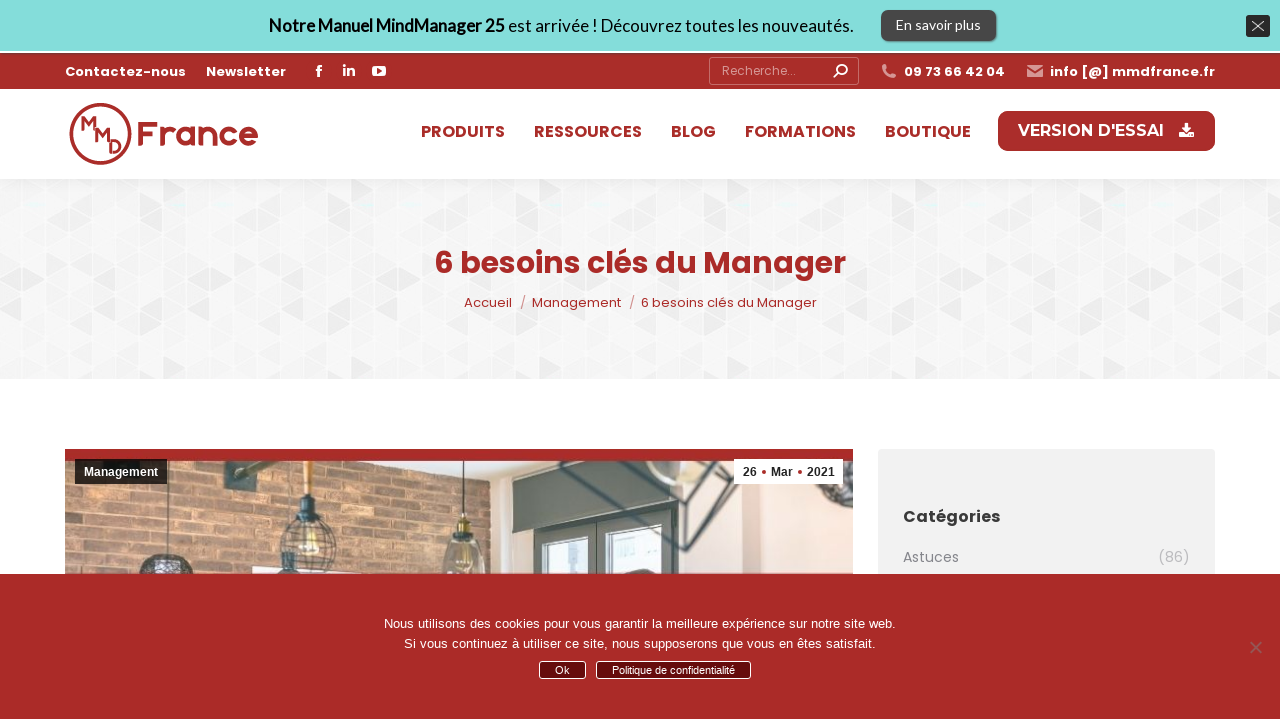

--- FILE ---
content_type: text/html; charset=UTF-8
request_url: https://mmdfrance.fr/6-besoins-cles-du-manager/
body_size: 45980
content:
<!DOCTYPE html>
<!--[if !(IE 6) | !(IE 7) | !(IE 8)  ]><!-->
<html lang="fr-FR" class="no-js">
<!--<![endif]-->
<head>
	<meta charset="UTF-8" />
				<meta name="viewport" content="width=device-width, initial-scale=1, maximum-scale=1, user-scalable=0"/>
			<meta name="theme-color" content="#aa2d29"/>	<link rel="profile" href="https://gmpg.org/xfn/11" />
	<meta name='robots' content='index, follow, max-image-preview:large, max-snippet:-1, max-video-preview:-1' />

<!-- Google Tag Manager for WordPress by gtm4wp.com -->
<script data-cfasync="false" data-pagespeed-no-defer>
	var gtm4wp_datalayer_name = "dataLayer";
	var dataLayer = dataLayer || [];
</script>
<!-- End Google Tag Manager for WordPress by gtm4wp.com -->
	<!-- This site is optimized with the Yoast SEO plugin v26.7 - https://yoast.com/wordpress/plugins/seo/ -->
	<title>6 besoins clés du Manager - MMD France</title>
<link data-rocket-preload as="style" href="https://fonts.googleapis.com/css?family=Roboto%3A400%2C600%2C700%7CPoppins%3A400%2C400italic%2C600%2C700%2Cboldnormal%7CRoboto%20Condensed%3A400%2C600%2C700%7CMontserrat%3A400%2C600%2C700%2C700normal%7Chttp%3A%2F%2FBitter%7CLato%7CLibre%20Baskerville%7CMontserrat%7CNeuton%7COpen%20Sans%7CPacifico%7CRaleway%7CRoboto%7CSacramento%7CVarela%20Round%7CLato%7COpen%20Sans%7CLibre%20Baskerville%7CMontserrat%7CNeuton%7CRaleway%7CRoboto%7CSacramento%7CVarela%20Round%7CPacifico%7CBitter&#038;display=swap" rel="preload">
<link href="https://fonts.googleapis.com/css?family=Roboto%3A400%2C600%2C700%7CPoppins%3A400%2C400italic%2C600%2C700%2Cboldnormal%7CRoboto%20Condensed%3A400%2C600%2C700%7CMontserrat%3A400%2C600%2C700%2C700normal%7Chttp%3A%2F%2FBitter%7CLato%7CLibre%20Baskerville%7CMontserrat%7CNeuton%7COpen%20Sans%7CPacifico%7CRaleway%7CRoboto%7CSacramento%7CVarela%20Round%7CLato%7COpen%20Sans%7CLibre%20Baskerville%7CMontserrat%7CNeuton%7CRaleway%7CRoboto%7CSacramento%7CVarela%20Round%7CPacifico%7CBitter&#038;display=swap" media="print" onload="this.media=&#039;all&#039;" rel="stylesheet">
<noscript data-wpr-hosted-gf-parameters=""><link rel="stylesheet" href="https://fonts.googleapis.com/css?family=Roboto%3A400%2C600%2C700%7CPoppins%3A400%2C400italic%2C600%2C700%2Cboldnormal%7CRoboto%20Condensed%3A400%2C600%2C700%7CMontserrat%3A400%2C600%2C700%2C700normal%7Chttp%3A%2F%2FBitter%7CLato%7CLibre%20Baskerville%7CMontserrat%7CNeuton%7COpen%20Sans%7CPacifico%7CRaleway%7CRoboto%7CSacramento%7CVarela%20Round%7CLato%7COpen%20Sans%7CLibre%20Baskerville%7CMontserrat%7CNeuton%7CRaleway%7CRoboto%7CSacramento%7CVarela%20Round%7CPacifico%7CBitter&#038;display=swap"></noscript>
	<meta name="description" content="Pas toujours facile d&#039;avoir une vision globale de son business, de son projet de ses activités !Un des grands enjeux pour un manager : éviter de s&#039;éparpiller dans ses outils ou trouver un outil pour garder une vision globale sur son activité et centraliser ses tâches essentielles. Voici comment répondre à 6 besoins ou objectifs clés d&#039;un entrepreneur, d&#039;un manager ou d&#039;un dirigeant." />
	<link rel="canonical" href="https://mmdfrance.fr/6-besoins-cles-du-manager/" />
	<meta property="og:locale" content="fr_FR" />
	<meta property="og:type" content="article" />
	<meta property="og:title" content="6 besoins clés du Manager - MMD France" />
	<meta property="og:description" content="Pas toujours facile d&#039;avoir une vision globale de son business, de son projet de ses activités !Un des grands enjeux pour un manager : éviter de s&#039;éparpiller dans ses outils ou trouver un outil pour garder une vision globale sur son activité et centraliser ses tâches essentielles. Voici comment répondre à 6 besoins ou objectifs clés d&#039;un entrepreneur, d&#039;un manager ou d&#039;un dirigeant." />
	<meta property="og:url" content="https://mmdfrance.fr/6-besoins-cles-du-manager/" />
	<meta property="og:site_name" content="MMD France" />
	<meta property="article:published_time" content="2021-03-26T11:54:10+00:00" />
	<meta property="article:modified_time" content="2024-02-10T00:51:14+00:00" />
	<meta property="og:image" content="https://mmdfrance.fr/wp-content/uploads/2021/03/MMDF-article-image-a-la-une.jpg" />
	<meta property="og:image:width" content="800" />
	<meta property="og:image:height" content="400" />
	<meta property="og:image:type" content="image/jpeg" />
	<meta name="author" content="Franco MASUCCI" />
	<meta name="twitter:card" content="summary_large_image" />
	<meta name="twitter:creator" content="@francomasucci" />
	<meta name="twitter:label1" content="Écrit par" />
	<meta name="twitter:data1" content="Franco MASUCCI" />
	<meta name="twitter:label2" content="Durée de lecture estimée" />
	<meta name="twitter:data2" content="2 minutes" />
	<script type="application/ld+json" class="yoast-schema-graph">{"@context":"https://schema.org","@graph":[{"@type":"Article","@id":"https://mmdfrance.fr/6-besoins-cles-du-manager/#article","isPartOf":{"@id":"https://mmdfrance.fr/6-besoins-cles-du-manager/"},"author":{"name":"Franco MASUCCI","@id":"https://mmdfrance.fr/#/schema/person/12c147b7faaef370a209e177e71bd8b4"},"headline":"6 besoins clés du Manager","datePublished":"2021-03-26T11:54:10+00:00","dateModified":"2024-02-10T00:51:14+00:00","mainEntityOfPage":{"@id":"https://mmdfrance.fr/6-besoins-cles-du-manager/"},"wordCount":297,"commentCount":0,"publisher":{"@id":"https://mmdfrance.fr/#organization"},"image":{"@id":"https://mmdfrance.fr/6-besoins-cles-du-manager/#primaryimage"},"thumbnailUrl":"https://mmdfrance.fr/wp-content/uploads/2021/03/MMDF-article-image-a-la-une.jpg","keywords":["Animation Réunion","brainstorming","Cartographie de Processus","collaboration","créativité","Management","Management Visuel","manager","Mind Mapping","objectifs","Pilotage Projet","Présentation","Processus","Stratégie"],"articleSection":["Management"],"inLanguage":"fr-FR","potentialAction":[{"@type":"CommentAction","name":"Comment","target":["https://mmdfrance.fr/6-besoins-cles-du-manager/#respond"]}]},{"@type":"WebPage","@id":"https://mmdfrance.fr/6-besoins-cles-du-manager/","url":"https://mmdfrance.fr/6-besoins-cles-du-manager/","name":"6 besoins clés du Manager - MMD France","isPartOf":{"@id":"https://mmdfrance.fr/#website"},"primaryImageOfPage":{"@id":"https://mmdfrance.fr/6-besoins-cles-du-manager/#primaryimage"},"image":{"@id":"https://mmdfrance.fr/6-besoins-cles-du-manager/#primaryimage"},"thumbnailUrl":"https://mmdfrance.fr/wp-content/uploads/2021/03/MMDF-article-image-a-la-une.jpg","datePublished":"2021-03-26T11:54:10+00:00","dateModified":"2024-02-10T00:51:14+00:00","description":"Pas toujours facile d'avoir une vision globale de son business, de son projet de ses activités !Un des grands enjeux pour un manager : éviter de s'éparpiller dans ses outils ou trouver un outil pour garder une vision globale sur son activité et centraliser ses tâches essentielles. Voici comment répondre à 6 besoins ou objectifs clés d'un entrepreneur, d'un manager ou d'un dirigeant.","breadcrumb":{"@id":"https://mmdfrance.fr/6-besoins-cles-du-manager/#breadcrumb"},"inLanguage":"fr-FR","potentialAction":[{"@type":"ReadAction","target":["https://mmdfrance.fr/6-besoins-cles-du-manager/"]}]},{"@type":"ImageObject","inLanguage":"fr-FR","@id":"https://mmdfrance.fr/6-besoins-cles-du-manager/#primaryimage","url":"https://mmdfrance.fr/wp-content/uploads/2021/03/MMDF-article-image-a-la-une.jpg","contentUrl":"https://mmdfrance.fr/wp-content/uploads/2021/03/MMDF-article-image-a-la-une.jpg","width":800,"height":400},{"@type":"BreadcrumbList","@id":"https://mmdfrance.fr/6-besoins-cles-du-manager/#breadcrumb","itemListElement":[{"@type":"ListItem","position":1,"name":"Accueil","item":"https://mmdfrance.fr/"},{"@type":"ListItem","position":2,"name":"6 besoins clés du Manager"}]},{"@type":"WebSite","@id":"https://mmdfrance.fr/#website","url":"https://mmdfrance.fr/","name":"MMD France","description":"Centre d’expertise MindManager","publisher":{"@id":"https://mmdfrance.fr/#organization"},"potentialAction":[{"@type":"SearchAction","target":{"@type":"EntryPoint","urlTemplate":"https://mmdfrance.fr/?s={search_term_string}"},"query-input":{"@type":"PropertyValueSpecification","valueRequired":true,"valueName":"search_term_string"}}],"inLanguage":"fr-FR"},{"@type":"Organization","@id":"https://mmdfrance.fr/#organization","name":"MMD France","url":"https://mmdfrance.fr/","logo":{"@type":"ImageObject","inLanguage":"fr-FR","@id":"https://mmdfrance.fr/#/schema/logo/image/","url":"https://mmdfrance.fr/wp-content/uploads/2019/08/logo-MMD-France-e1566311258390.png","contentUrl":"https://mmdfrance.fr/wp-content/uploads/2019/08/logo-MMD-France-e1566311258390.png","width":200,"height":70,"caption":"MMD France"},"image":{"@id":"https://mmdfrance.fr/#/schema/logo/image/"}},{"@type":"Person","@id":"https://mmdfrance.fr/#/schema/person/12c147b7faaef370a209e177e71bd8b4","name":"Franco MASUCCI","image":{"@type":"ImageObject","inLanguage":"fr-FR","@id":"https://mmdfrance.fr/#/schema/person/image/","url":"https://mmdfrance.fr/wp-content/uploads/2024/02/cropped-2023-Franco-MASUCCI-carre-96x96.jpg","contentUrl":"https://mmdfrance.fr/wp-content/uploads/2024/02/cropped-2023-Franco-MASUCCI-carre-96x96.jpg","caption":"Franco MASUCCI"},"description":"Expert du logiciel MindManager. Passionné du Management Visuel et des méthodes visuelles !","sameAs":["https://www.linkedin.com/in/francomasucci","https://x.com/francomasucci"],"url":"https://mmdfrance.fr/author/mmdfrance/"}]}</script>
	<!-- / Yoast SEO plugin. -->


<link rel='dns-prefetch' href='//cdnjs.cloudflare.com' />
<link rel='dns-prefetch' href='//fonts.googleapis.com' />
<link href='https://fonts.gstatic.com' crossorigin rel='preconnect' />
<link rel="alternate" type="application/rss+xml" title="MMD France &raquo; Flux" href="https://mmdfrance.fr/feed/" />
<link rel="alternate" type="application/rss+xml" title="MMD France &raquo; Flux des commentaires" href="https://mmdfrance.fr/comments/feed/" />
<link rel="alternate" type="application/rss+xml" title="MMD France &raquo; 6 besoins clés du Manager Flux des commentaires" href="https://mmdfrance.fr/6-besoins-cles-du-manager/feed/" />
<link rel="alternate" title="oEmbed (JSON)" type="application/json+oembed" href="https://mmdfrance.fr/wp-json/oembed/1.0/embed?url=https%3A%2F%2Fmmdfrance.fr%2F6-besoins-cles-du-manager%2F" />
<link rel="alternate" title="oEmbed (XML)" type="text/xml+oembed" href="https://mmdfrance.fr/wp-json/oembed/1.0/embed?url=https%3A%2F%2Fmmdfrance.fr%2F6-besoins-cles-du-manager%2F&#038;format=xml" />
		<!-- This site uses the Google Analytics by MonsterInsights plugin v9.11.1 - Using Analytics tracking - https://www.monsterinsights.com/ -->
							<script src="//www.googletagmanager.com/gtag/js?id=G-ECJ2F09HFY"  data-cfasync="false" data-wpfc-render="false" async></script>
			<script data-cfasync="false" data-wpfc-render="false">
				var mi_version = '9.11.1';
				var mi_track_user = true;
				var mi_no_track_reason = '';
								var MonsterInsightsDefaultLocations = {"page_location":"https:\/\/mmdfrance.fr\/6-besoins-cles-du-manager\/"};
								if ( typeof MonsterInsightsPrivacyGuardFilter === 'function' ) {
					var MonsterInsightsLocations = (typeof MonsterInsightsExcludeQuery === 'object') ? MonsterInsightsPrivacyGuardFilter( MonsterInsightsExcludeQuery ) : MonsterInsightsPrivacyGuardFilter( MonsterInsightsDefaultLocations );
				} else {
					var MonsterInsightsLocations = (typeof MonsterInsightsExcludeQuery === 'object') ? MonsterInsightsExcludeQuery : MonsterInsightsDefaultLocations;
				}

								var disableStrs = [
										'ga-disable-G-ECJ2F09HFY',
									];

				/* Function to detect opted out users */
				function __gtagTrackerIsOptedOut() {
					for (var index = 0; index < disableStrs.length; index++) {
						if (document.cookie.indexOf(disableStrs[index] + '=true') > -1) {
							return true;
						}
					}

					return false;
				}

				/* Disable tracking if the opt-out cookie exists. */
				if (__gtagTrackerIsOptedOut()) {
					for (var index = 0; index < disableStrs.length; index++) {
						window[disableStrs[index]] = true;
					}
				}

				/* Opt-out function */
				function __gtagTrackerOptout() {
					for (var index = 0; index < disableStrs.length; index++) {
						document.cookie = disableStrs[index] + '=true; expires=Thu, 31 Dec 2099 23:59:59 UTC; path=/';
						window[disableStrs[index]] = true;
					}
				}

				if ('undefined' === typeof gaOptout) {
					function gaOptout() {
						__gtagTrackerOptout();
					}
				}
								window.dataLayer = window.dataLayer || [];

				window.MonsterInsightsDualTracker = {
					helpers: {},
					trackers: {},
				};
				if (mi_track_user) {
					function __gtagDataLayer() {
						dataLayer.push(arguments);
					}

					function __gtagTracker(type, name, parameters) {
						if (!parameters) {
							parameters = {};
						}

						if (parameters.send_to) {
							__gtagDataLayer.apply(null, arguments);
							return;
						}

						if (type === 'event') {
														parameters.send_to = monsterinsights_frontend.v4_id;
							var hookName = name;
							if (typeof parameters['event_category'] !== 'undefined') {
								hookName = parameters['event_category'] + ':' + name;
							}

							if (typeof MonsterInsightsDualTracker.trackers[hookName] !== 'undefined') {
								MonsterInsightsDualTracker.trackers[hookName](parameters);
							} else {
								__gtagDataLayer('event', name, parameters);
							}
							
						} else {
							__gtagDataLayer.apply(null, arguments);
						}
					}

					__gtagTracker('js', new Date());
					__gtagTracker('set', {
						'developer_id.dZGIzZG': true,
											});
					if ( MonsterInsightsLocations.page_location ) {
						__gtagTracker('set', MonsterInsightsLocations);
					}
										__gtagTracker('config', 'G-ECJ2F09HFY', {"forceSSL":"true","link_attribution":"true"} );
										window.gtag = __gtagTracker;										(function () {
						/* https://developers.google.com/analytics/devguides/collection/analyticsjs/ */
						/* ga and __gaTracker compatibility shim. */
						var noopfn = function () {
							return null;
						};
						var newtracker = function () {
							return new Tracker();
						};
						var Tracker = function () {
							return null;
						};
						var p = Tracker.prototype;
						p.get = noopfn;
						p.set = noopfn;
						p.send = function () {
							var args = Array.prototype.slice.call(arguments);
							args.unshift('send');
							__gaTracker.apply(null, args);
						};
						var __gaTracker = function () {
							var len = arguments.length;
							if (len === 0) {
								return;
							}
							var f = arguments[len - 1];
							if (typeof f !== 'object' || f === null || typeof f.hitCallback !== 'function') {
								if ('send' === arguments[0]) {
									var hitConverted, hitObject = false, action;
									if ('event' === arguments[1]) {
										if ('undefined' !== typeof arguments[3]) {
											hitObject = {
												'eventAction': arguments[3],
												'eventCategory': arguments[2],
												'eventLabel': arguments[4],
												'value': arguments[5] ? arguments[5] : 1,
											}
										}
									}
									if ('pageview' === arguments[1]) {
										if ('undefined' !== typeof arguments[2]) {
											hitObject = {
												'eventAction': 'page_view',
												'page_path': arguments[2],
											}
										}
									}
									if (typeof arguments[2] === 'object') {
										hitObject = arguments[2];
									}
									if (typeof arguments[5] === 'object') {
										Object.assign(hitObject, arguments[5]);
									}
									if ('undefined' !== typeof arguments[1].hitType) {
										hitObject = arguments[1];
										if ('pageview' === hitObject.hitType) {
											hitObject.eventAction = 'page_view';
										}
									}
									if (hitObject) {
										action = 'timing' === arguments[1].hitType ? 'timing_complete' : hitObject.eventAction;
										hitConverted = mapArgs(hitObject);
										__gtagTracker('event', action, hitConverted);
									}
								}
								return;
							}

							function mapArgs(args) {
								var arg, hit = {};
								var gaMap = {
									'eventCategory': 'event_category',
									'eventAction': 'event_action',
									'eventLabel': 'event_label',
									'eventValue': 'event_value',
									'nonInteraction': 'non_interaction',
									'timingCategory': 'event_category',
									'timingVar': 'name',
									'timingValue': 'value',
									'timingLabel': 'event_label',
									'page': 'page_path',
									'location': 'page_location',
									'title': 'page_title',
									'referrer' : 'page_referrer',
								};
								for (arg in args) {
																		if (!(!args.hasOwnProperty(arg) || !gaMap.hasOwnProperty(arg))) {
										hit[gaMap[arg]] = args[arg];
									} else {
										hit[arg] = args[arg];
									}
								}
								return hit;
							}

							try {
								f.hitCallback();
							} catch (ex) {
							}
						};
						__gaTracker.create = newtracker;
						__gaTracker.getByName = newtracker;
						__gaTracker.getAll = function () {
							return [];
						};
						__gaTracker.remove = noopfn;
						__gaTracker.loaded = true;
						window['__gaTracker'] = __gaTracker;
					})();
									} else {
										console.log("");
					(function () {
						function __gtagTracker() {
							return null;
						}

						window['__gtagTracker'] = __gtagTracker;
						window['gtag'] = __gtagTracker;
					})();
									}
			</script>
							<!-- / Google Analytics by MonsterInsights -->
		<style id='wp-img-auto-sizes-contain-inline-css'>
img:is([sizes=auto i],[sizes^="auto," i]){contain-intrinsic-size:3000px 1500px}
/*# sourceURL=wp-img-auto-sizes-contain-inline-css */
</style>
<style id='wp-emoji-styles-inline-css'>

	img.wp-smiley, img.emoji {
		display: inline !important;
		border: none !important;
		box-shadow: none !important;
		height: 1em !important;
		width: 1em !important;
		margin: 0 0.07em !important;
		vertical-align: -0.1em !important;
		background: none !important;
		padding: 0 !important;
	}
/*# sourceURL=wp-emoji-styles-inline-css */
</style>
<link rel='stylesheet' id='wp-block-library-css' href='https://mmdfrance.fr/wp-includes/css/dist/block-library/style.min.css?ver=6.9' media='all' />
<style id='wp-block-button-inline-css'>
.wp-block-button__link{align-content:center;box-sizing:border-box;cursor:pointer;display:inline-block;height:100%;text-align:center;word-break:break-word}.wp-block-button__link.aligncenter{text-align:center}.wp-block-button__link.alignright{text-align:right}:where(.wp-block-button__link){border-radius:9999px;box-shadow:none;padding:calc(.667em + 2px) calc(1.333em + 2px);text-decoration:none}.wp-block-button[style*=text-decoration] .wp-block-button__link{text-decoration:inherit}.wp-block-buttons>.wp-block-button.has-custom-width{max-width:none}.wp-block-buttons>.wp-block-button.has-custom-width .wp-block-button__link{width:100%}.wp-block-buttons>.wp-block-button.has-custom-font-size .wp-block-button__link{font-size:inherit}.wp-block-buttons>.wp-block-button.wp-block-button__width-25{width:calc(25% - var(--wp--style--block-gap, .5em)*.75)}.wp-block-buttons>.wp-block-button.wp-block-button__width-50{width:calc(50% - var(--wp--style--block-gap, .5em)*.5)}.wp-block-buttons>.wp-block-button.wp-block-button__width-75{width:calc(75% - var(--wp--style--block-gap, .5em)*.25)}.wp-block-buttons>.wp-block-button.wp-block-button__width-100{flex-basis:100%;width:100%}.wp-block-buttons.is-vertical>.wp-block-button.wp-block-button__width-25{width:25%}.wp-block-buttons.is-vertical>.wp-block-button.wp-block-button__width-50{width:50%}.wp-block-buttons.is-vertical>.wp-block-button.wp-block-button__width-75{width:75%}.wp-block-button.is-style-squared,.wp-block-button__link.wp-block-button.is-style-squared{border-radius:0}.wp-block-button.no-border-radius,.wp-block-button__link.no-border-radius{border-radius:0!important}:root :where(.wp-block-button .wp-block-button__link.is-style-outline),:root :where(.wp-block-button.is-style-outline>.wp-block-button__link){border:2px solid;padding:.667em 1.333em}:root :where(.wp-block-button .wp-block-button__link.is-style-outline:not(.has-text-color)),:root :where(.wp-block-button.is-style-outline>.wp-block-button__link:not(.has-text-color)){color:currentColor}:root :where(.wp-block-button .wp-block-button__link.is-style-outline:not(.has-background)),:root :where(.wp-block-button.is-style-outline>.wp-block-button__link:not(.has-background)){background-color:initial;background-image:none}
/*# sourceURL=https://mmdfrance.fr/wp-includes/blocks/button/style.min.css */
</style>
<style id='wp-block-heading-inline-css'>
h1:where(.wp-block-heading).has-background,h2:where(.wp-block-heading).has-background,h3:where(.wp-block-heading).has-background,h4:where(.wp-block-heading).has-background,h5:where(.wp-block-heading).has-background,h6:where(.wp-block-heading).has-background{padding:1.25em 2.375em}h1.has-text-align-left[style*=writing-mode]:where([style*=vertical-lr]),h1.has-text-align-right[style*=writing-mode]:where([style*=vertical-rl]),h2.has-text-align-left[style*=writing-mode]:where([style*=vertical-lr]),h2.has-text-align-right[style*=writing-mode]:where([style*=vertical-rl]),h3.has-text-align-left[style*=writing-mode]:where([style*=vertical-lr]),h3.has-text-align-right[style*=writing-mode]:where([style*=vertical-rl]),h4.has-text-align-left[style*=writing-mode]:where([style*=vertical-lr]),h4.has-text-align-right[style*=writing-mode]:where([style*=vertical-rl]),h5.has-text-align-left[style*=writing-mode]:where([style*=vertical-lr]),h5.has-text-align-right[style*=writing-mode]:where([style*=vertical-rl]),h6.has-text-align-left[style*=writing-mode]:where([style*=vertical-lr]),h6.has-text-align-right[style*=writing-mode]:where([style*=vertical-rl]){rotate:180deg}
/*# sourceURL=https://mmdfrance.fr/wp-includes/blocks/heading/style.min.css */
</style>
<style id='wp-block-image-inline-css'>
.wp-block-image>a,.wp-block-image>figure>a{display:inline-block}.wp-block-image img{box-sizing:border-box;height:auto;max-width:100%;vertical-align:bottom}@media not (prefers-reduced-motion){.wp-block-image img.hide{visibility:hidden}.wp-block-image img.show{animation:show-content-image .4s}}.wp-block-image[style*=border-radius] img,.wp-block-image[style*=border-radius]>a{border-radius:inherit}.wp-block-image.has-custom-border img{box-sizing:border-box}.wp-block-image.aligncenter{text-align:center}.wp-block-image.alignfull>a,.wp-block-image.alignwide>a{width:100%}.wp-block-image.alignfull img,.wp-block-image.alignwide img{height:auto;width:100%}.wp-block-image .aligncenter,.wp-block-image .alignleft,.wp-block-image .alignright,.wp-block-image.aligncenter,.wp-block-image.alignleft,.wp-block-image.alignright{display:table}.wp-block-image .aligncenter>figcaption,.wp-block-image .alignleft>figcaption,.wp-block-image .alignright>figcaption,.wp-block-image.aligncenter>figcaption,.wp-block-image.alignleft>figcaption,.wp-block-image.alignright>figcaption{caption-side:bottom;display:table-caption}.wp-block-image .alignleft{float:left;margin:.5em 1em .5em 0}.wp-block-image .alignright{float:right;margin:.5em 0 .5em 1em}.wp-block-image .aligncenter{margin-left:auto;margin-right:auto}.wp-block-image :where(figcaption){margin-bottom:1em;margin-top:.5em}.wp-block-image.is-style-circle-mask img{border-radius:9999px}@supports ((-webkit-mask-image:none) or (mask-image:none)) or (-webkit-mask-image:none){.wp-block-image.is-style-circle-mask img{border-radius:0;-webkit-mask-image:url('data:image/svg+xml;utf8,<svg viewBox="0 0 100 100" xmlns="http://www.w3.org/2000/svg"><circle cx="50" cy="50" r="50"/></svg>');mask-image:url('data:image/svg+xml;utf8,<svg viewBox="0 0 100 100" xmlns="http://www.w3.org/2000/svg"><circle cx="50" cy="50" r="50"/></svg>');mask-mode:alpha;-webkit-mask-position:center;mask-position:center;-webkit-mask-repeat:no-repeat;mask-repeat:no-repeat;-webkit-mask-size:contain;mask-size:contain}}:root :where(.wp-block-image.is-style-rounded img,.wp-block-image .is-style-rounded img){border-radius:9999px}.wp-block-image figure{margin:0}.wp-lightbox-container{display:flex;flex-direction:column;position:relative}.wp-lightbox-container img{cursor:zoom-in}.wp-lightbox-container img:hover+button{opacity:1}.wp-lightbox-container button{align-items:center;backdrop-filter:blur(16px) saturate(180%);background-color:#5a5a5a40;border:none;border-radius:4px;cursor:zoom-in;display:flex;height:20px;justify-content:center;opacity:0;padding:0;position:absolute;right:16px;text-align:center;top:16px;width:20px;z-index:100}@media not (prefers-reduced-motion){.wp-lightbox-container button{transition:opacity .2s ease}}.wp-lightbox-container button:focus-visible{outline:3px auto #5a5a5a40;outline:3px auto -webkit-focus-ring-color;outline-offset:3px}.wp-lightbox-container button:hover{cursor:pointer;opacity:1}.wp-lightbox-container button:focus{opacity:1}.wp-lightbox-container button:focus,.wp-lightbox-container button:hover,.wp-lightbox-container button:not(:hover):not(:active):not(.has-background){background-color:#5a5a5a40;border:none}.wp-lightbox-overlay{box-sizing:border-box;cursor:zoom-out;height:100vh;left:0;overflow:hidden;position:fixed;top:0;visibility:hidden;width:100%;z-index:100000}.wp-lightbox-overlay .close-button{align-items:center;cursor:pointer;display:flex;justify-content:center;min-height:40px;min-width:40px;padding:0;position:absolute;right:calc(env(safe-area-inset-right) + 16px);top:calc(env(safe-area-inset-top) + 16px);z-index:5000000}.wp-lightbox-overlay .close-button:focus,.wp-lightbox-overlay .close-button:hover,.wp-lightbox-overlay .close-button:not(:hover):not(:active):not(.has-background){background:none;border:none}.wp-lightbox-overlay .lightbox-image-container{height:var(--wp--lightbox-container-height);left:50%;overflow:hidden;position:absolute;top:50%;transform:translate(-50%,-50%);transform-origin:top left;width:var(--wp--lightbox-container-width);z-index:9999999999}.wp-lightbox-overlay .wp-block-image{align-items:center;box-sizing:border-box;display:flex;height:100%;justify-content:center;margin:0;position:relative;transform-origin:0 0;width:100%;z-index:3000000}.wp-lightbox-overlay .wp-block-image img{height:var(--wp--lightbox-image-height);min-height:var(--wp--lightbox-image-height);min-width:var(--wp--lightbox-image-width);width:var(--wp--lightbox-image-width)}.wp-lightbox-overlay .wp-block-image figcaption{display:none}.wp-lightbox-overlay button{background:none;border:none}.wp-lightbox-overlay .scrim{background-color:#fff;height:100%;opacity:.9;position:absolute;width:100%;z-index:2000000}.wp-lightbox-overlay.active{visibility:visible}@media not (prefers-reduced-motion){.wp-lightbox-overlay.active{animation:turn-on-visibility .25s both}.wp-lightbox-overlay.active img{animation:turn-on-visibility .35s both}.wp-lightbox-overlay.show-closing-animation:not(.active){animation:turn-off-visibility .35s both}.wp-lightbox-overlay.show-closing-animation:not(.active) img{animation:turn-off-visibility .25s both}.wp-lightbox-overlay.zoom.active{animation:none;opacity:1;visibility:visible}.wp-lightbox-overlay.zoom.active .lightbox-image-container{animation:lightbox-zoom-in .4s}.wp-lightbox-overlay.zoom.active .lightbox-image-container img{animation:none}.wp-lightbox-overlay.zoom.active .scrim{animation:turn-on-visibility .4s forwards}.wp-lightbox-overlay.zoom.show-closing-animation:not(.active){animation:none}.wp-lightbox-overlay.zoom.show-closing-animation:not(.active) .lightbox-image-container{animation:lightbox-zoom-out .4s}.wp-lightbox-overlay.zoom.show-closing-animation:not(.active) .lightbox-image-container img{animation:none}.wp-lightbox-overlay.zoom.show-closing-animation:not(.active) .scrim{animation:turn-off-visibility .4s forwards}}@keyframes show-content-image{0%{visibility:hidden}99%{visibility:hidden}to{visibility:visible}}@keyframes turn-on-visibility{0%{opacity:0}to{opacity:1}}@keyframes turn-off-visibility{0%{opacity:1;visibility:visible}99%{opacity:0;visibility:visible}to{opacity:0;visibility:hidden}}@keyframes lightbox-zoom-in{0%{transform:translate(calc((-100vw + var(--wp--lightbox-scrollbar-width))/2 + var(--wp--lightbox-initial-left-position)),calc(-50vh + var(--wp--lightbox-initial-top-position))) scale(var(--wp--lightbox-scale))}to{transform:translate(-50%,-50%) scale(1)}}@keyframes lightbox-zoom-out{0%{transform:translate(-50%,-50%) scale(1);visibility:visible}99%{visibility:visible}to{transform:translate(calc((-100vw + var(--wp--lightbox-scrollbar-width))/2 + var(--wp--lightbox-initial-left-position)),calc(-50vh + var(--wp--lightbox-initial-top-position))) scale(var(--wp--lightbox-scale));visibility:hidden}}
/*# sourceURL=https://mmdfrance.fr/wp-includes/blocks/image/style.min.css */
</style>
<style id='wp-block-image-theme-inline-css'>
:root :where(.wp-block-image figcaption){color:#555;font-size:13px;text-align:center}.is-dark-theme :root :where(.wp-block-image figcaption){color:#ffffffa6}.wp-block-image{margin:0 0 1em}
/*# sourceURL=https://mmdfrance.fr/wp-includes/blocks/image/theme.min.css */
</style>
<style id='wp-block-latest-posts-inline-css'>
.wp-block-latest-posts{box-sizing:border-box}.wp-block-latest-posts.alignleft{margin-right:2em}.wp-block-latest-posts.alignright{margin-left:2em}.wp-block-latest-posts.wp-block-latest-posts__list{list-style:none}.wp-block-latest-posts.wp-block-latest-posts__list li{clear:both;overflow-wrap:break-word}.wp-block-latest-posts.is-grid{display:flex;flex-wrap:wrap}.wp-block-latest-posts.is-grid li{margin:0 1.25em 1.25em 0;width:100%}@media (min-width:600px){.wp-block-latest-posts.columns-2 li{width:calc(50% - .625em)}.wp-block-latest-posts.columns-2 li:nth-child(2n){margin-right:0}.wp-block-latest-posts.columns-3 li{width:calc(33.33333% - .83333em)}.wp-block-latest-posts.columns-3 li:nth-child(3n){margin-right:0}.wp-block-latest-posts.columns-4 li{width:calc(25% - .9375em)}.wp-block-latest-posts.columns-4 li:nth-child(4n){margin-right:0}.wp-block-latest-posts.columns-5 li{width:calc(20% - 1em)}.wp-block-latest-posts.columns-5 li:nth-child(5n){margin-right:0}.wp-block-latest-posts.columns-6 li{width:calc(16.66667% - 1.04167em)}.wp-block-latest-posts.columns-6 li:nth-child(6n){margin-right:0}}:root :where(.wp-block-latest-posts.is-grid){padding:0}:root :where(.wp-block-latest-posts.wp-block-latest-posts__list){padding-left:0}.wp-block-latest-posts__post-author,.wp-block-latest-posts__post-date{display:block;font-size:.8125em}.wp-block-latest-posts__post-excerpt,.wp-block-latest-posts__post-full-content{margin-bottom:1em;margin-top:.5em}.wp-block-latest-posts__featured-image a{display:inline-block}.wp-block-latest-posts__featured-image img{height:auto;max-width:100%;width:auto}.wp-block-latest-posts__featured-image.alignleft{float:left;margin-right:1em}.wp-block-latest-posts__featured-image.alignright{float:right;margin-left:1em}.wp-block-latest-posts__featured-image.aligncenter{margin-bottom:1em;text-align:center}
/*# sourceURL=https://mmdfrance.fr/wp-includes/blocks/latest-posts/style.min.css */
</style>
<style id='wp-block-list-inline-css'>
ol,ul{box-sizing:border-box}:root :where(.wp-block-list.has-background){padding:1.25em 2.375em}
/*# sourceURL=https://mmdfrance.fr/wp-includes/blocks/list/style.min.css */
</style>
<style id='wp-block-buttons-inline-css'>
.wp-block-buttons{box-sizing:border-box}.wp-block-buttons.is-vertical{flex-direction:column}.wp-block-buttons.is-vertical>.wp-block-button:last-child{margin-bottom:0}.wp-block-buttons>.wp-block-button{display:inline-block;margin:0}.wp-block-buttons.is-content-justification-left{justify-content:flex-start}.wp-block-buttons.is-content-justification-left.is-vertical{align-items:flex-start}.wp-block-buttons.is-content-justification-center{justify-content:center}.wp-block-buttons.is-content-justification-center.is-vertical{align-items:center}.wp-block-buttons.is-content-justification-right{justify-content:flex-end}.wp-block-buttons.is-content-justification-right.is-vertical{align-items:flex-end}.wp-block-buttons.is-content-justification-space-between{justify-content:space-between}.wp-block-buttons.aligncenter{text-align:center}.wp-block-buttons:not(.is-content-justification-space-between,.is-content-justification-right,.is-content-justification-left,.is-content-justification-center) .wp-block-button.aligncenter{margin-left:auto;margin-right:auto;width:100%}.wp-block-buttons[style*=text-decoration] .wp-block-button,.wp-block-buttons[style*=text-decoration] .wp-block-button__link{text-decoration:inherit}.wp-block-buttons.has-custom-font-size .wp-block-button__link{font-size:inherit}.wp-block-buttons .wp-block-button__link{width:100%}.wp-block-button.aligncenter{text-align:center}
/*# sourceURL=https://mmdfrance.fr/wp-includes/blocks/buttons/style.min.css */
</style>
<style id='wp-block-columns-inline-css'>
.wp-block-columns{box-sizing:border-box;display:flex;flex-wrap:wrap!important}@media (min-width:782px){.wp-block-columns{flex-wrap:nowrap!important}}.wp-block-columns{align-items:normal!important}.wp-block-columns.are-vertically-aligned-top{align-items:flex-start}.wp-block-columns.are-vertically-aligned-center{align-items:center}.wp-block-columns.are-vertically-aligned-bottom{align-items:flex-end}@media (max-width:781px){.wp-block-columns:not(.is-not-stacked-on-mobile)>.wp-block-column{flex-basis:100%!important}}@media (min-width:782px){.wp-block-columns:not(.is-not-stacked-on-mobile)>.wp-block-column{flex-basis:0;flex-grow:1}.wp-block-columns:not(.is-not-stacked-on-mobile)>.wp-block-column[style*=flex-basis]{flex-grow:0}}.wp-block-columns.is-not-stacked-on-mobile{flex-wrap:nowrap!important}.wp-block-columns.is-not-stacked-on-mobile>.wp-block-column{flex-basis:0;flex-grow:1}.wp-block-columns.is-not-stacked-on-mobile>.wp-block-column[style*=flex-basis]{flex-grow:0}:where(.wp-block-columns){margin-bottom:1.75em}:where(.wp-block-columns.has-background){padding:1.25em 2.375em}.wp-block-column{flex-grow:1;min-width:0;overflow-wrap:break-word;word-break:break-word}.wp-block-column.is-vertically-aligned-top{align-self:flex-start}.wp-block-column.is-vertically-aligned-center{align-self:center}.wp-block-column.is-vertically-aligned-bottom{align-self:flex-end}.wp-block-column.is-vertically-aligned-stretch{align-self:stretch}.wp-block-column.is-vertically-aligned-bottom,.wp-block-column.is-vertically-aligned-center,.wp-block-column.is-vertically-aligned-top{width:100%}
/*# sourceURL=https://mmdfrance.fr/wp-includes/blocks/columns/style.min.css */
</style>
<style id='wp-block-group-inline-css'>
.wp-block-group{box-sizing:border-box}:where(.wp-block-group.wp-block-group-is-layout-constrained){position:relative}
/*# sourceURL=https://mmdfrance.fr/wp-includes/blocks/group/style.min.css */
</style>
<style id='wp-block-group-theme-inline-css'>
:where(.wp-block-group.has-background){padding:1.25em 2.375em}
/*# sourceURL=https://mmdfrance.fr/wp-includes/blocks/group/theme.min.css */
</style>
<style id='wp-block-paragraph-inline-css'>
.is-small-text{font-size:.875em}.is-regular-text{font-size:1em}.is-large-text{font-size:2.25em}.is-larger-text{font-size:3em}.has-drop-cap:not(:focus):first-letter{float:left;font-size:8.4em;font-style:normal;font-weight:100;line-height:.68;margin:.05em .1em 0 0;text-transform:uppercase}body.rtl .has-drop-cap:not(:focus):first-letter{float:none;margin-left:.1em}p.has-drop-cap.has-background{overflow:hidden}:root :where(p.has-background){padding:1.25em 2.375em}:where(p.has-text-color:not(.has-link-color)) a{color:inherit}p.has-text-align-left[style*="writing-mode:vertical-lr"],p.has-text-align-right[style*="writing-mode:vertical-rl"]{rotate:180deg}
/*# sourceURL=https://mmdfrance.fr/wp-includes/blocks/paragraph/style.min.css */
</style>
<style id='wp-block-separator-inline-css'>
@charset "UTF-8";.wp-block-separator{border:none;border-top:2px solid}:root :where(.wp-block-separator.is-style-dots){height:auto;line-height:1;text-align:center}:root :where(.wp-block-separator.is-style-dots):before{color:currentColor;content:"···";font-family:serif;font-size:1.5em;letter-spacing:2em;padding-left:2em}.wp-block-separator.is-style-dots{background:none!important;border:none!important}
/*# sourceURL=https://mmdfrance.fr/wp-includes/blocks/separator/style.min.css */
</style>
<style id='wp-block-separator-theme-inline-css'>
.wp-block-separator.has-css-opacity{opacity:.4}.wp-block-separator{border:none;border-bottom:2px solid;margin-left:auto;margin-right:auto}.wp-block-separator.has-alpha-channel-opacity{opacity:1}.wp-block-separator:not(.is-style-wide):not(.is-style-dots){width:100px}.wp-block-separator.has-background:not(.is-style-dots){border-bottom:none;height:1px}.wp-block-separator.has-background:not(.is-style-wide):not(.is-style-dots){height:2px}
/*# sourceURL=https://mmdfrance.fr/wp-includes/blocks/separator/theme.min.css */
</style>
<style id='wp-block-spacer-inline-css'>
.wp-block-spacer{clear:both}
/*# sourceURL=https://mmdfrance.fr/wp-includes/blocks/spacer/style.min.css */
</style>
<style id='global-styles-inline-css'>
:root{--wp--preset--aspect-ratio--square: 1;--wp--preset--aspect-ratio--4-3: 4/3;--wp--preset--aspect-ratio--3-4: 3/4;--wp--preset--aspect-ratio--3-2: 3/2;--wp--preset--aspect-ratio--2-3: 2/3;--wp--preset--aspect-ratio--16-9: 16/9;--wp--preset--aspect-ratio--9-16: 9/16;--wp--preset--color--black: #000000;--wp--preset--color--cyan-bluish-gray: #abb8c3;--wp--preset--color--white: #FFF;--wp--preset--color--pale-pink: #f78da7;--wp--preset--color--vivid-red: #cf2e2e;--wp--preset--color--luminous-vivid-orange: #ff6900;--wp--preset--color--luminous-vivid-amber: #fcb900;--wp--preset--color--light-green-cyan: #7bdcb5;--wp--preset--color--vivid-green-cyan: #00d084;--wp--preset--color--pale-cyan-blue: #8ed1fc;--wp--preset--color--vivid-cyan-blue: #0693e3;--wp--preset--color--vivid-purple: #9b51e0;--wp--preset--color--accent: #aa2d29;--wp--preset--color--dark-gray: #111;--wp--preset--color--light-gray: #767676;--wp--preset--gradient--vivid-cyan-blue-to-vivid-purple: linear-gradient(135deg,rgb(6,147,227) 0%,rgb(155,81,224) 100%);--wp--preset--gradient--light-green-cyan-to-vivid-green-cyan: linear-gradient(135deg,rgb(122,220,180) 0%,rgb(0,208,130) 100%);--wp--preset--gradient--luminous-vivid-amber-to-luminous-vivid-orange: linear-gradient(135deg,rgb(252,185,0) 0%,rgb(255,105,0) 100%);--wp--preset--gradient--luminous-vivid-orange-to-vivid-red: linear-gradient(135deg,rgb(255,105,0) 0%,rgb(207,46,46) 100%);--wp--preset--gradient--very-light-gray-to-cyan-bluish-gray: linear-gradient(135deg,rgb(238,238,238) 0%,rgb(169,184,195) 100%);--wp--preset--gradient--cool-to-warm-spectrum: linear-gradient(135deg,rgb(74,234,220) 0%,rgb(151,120,209) 20%,rgb(207,42,186) 40%,rgb(238,44,130) 60%,rgb(251,105,98) 80%,rgb(254,248,76) 100%);--wp--preset--gradient--blush-light-purple: linear-gradient(135deg,rgb(255,206,236) 0%,rgb(152,150,240) 100%);--wp--preset--gradient--blush-bordeaux: linear-gradient(135deg,rgb(254,205,165) 0%,rgb(254,45,45) 50%,rgb(107,0,62) 100%);--wp--preset--gradient--luminous-dusk: linear-gradient(135deg,rgb(255,203,112) 0%,rgb(199,81,192) 50%,rgb(65,88,208) 100%);--wp--preset--gradient--pale-ocean: linear-gradient(135deg,rgb(255,245,203) 0%,rgb(182,227,212) 50%,rgb(51,167,181) 100%);--wp--preset--gradient--electric-grass: linear-gradient(135deg,rgb(202,248,128) 0%,rgb(113,206,126) 100%);--wp--preset--gradient--midnight: linear-gradient(135deg,rgb(2,3,129) 0%,rgb(40,116,252) 100%);--wp--preset--font-size--small: 13px;--wp--preset--font-size--medium: 20px;--wp--preset--font-size--large: 36px;--wp--preset--font-size--x-large: 42px;--wp--preset--spacing--20: 0.44rem;--wp--preset--spacing--30: 0.67rem;--wp--preset--spacing--40: 1rem;--wp--preset--spacing--50: 1.5rem;--wp--preset--spacing--60: 2.25rem;--wp--preset--spacing--70: 3.38rem;--wp--preset--spacing--80: 5.06rem;--wp--preset--shadow--natural: 6px 6px 9px rgba(0, 0, 0, 0.2);--wp--preset--shadow--deep: 12px 12px 50px rgba(0, 0, 0, 0.4);--wp--preset--shadow--sharp: 6px 6px 0px rgba(0, 0, 0, 0.2);--wp--preset--shadow--outlined: 6px 6px 0px -3px rgb(255, 255, 255), 6px 6px rgb(0, 0, 0);--wp--preset--shadow--crisp: 6px 6px 0px rgb(0, 0, 0);}:where(.is-layout-flex){gap: 0.5em;}:where(.is-layout-grid){gap: 0.5em;}body .is-layout-flex{display: flex;}.is-layout-flex{flex-wrap: wrap;align-items: center;}.is-layout-flex > :is(*, div){margin: 0;}body .is-layout-grid{display: grid;}.is-layout-grid > :is(*, div){margin: 0;}:where(.wp-block-columns.is-layout-flex){gap: 2em;}:where(.wp-block-columns.is-layout-grid){gap: 2em;}:where(.wp-block-post-template.is-layout-flex){gap: 1.25em;}:where(.wp-block-post-template.is-layout-grid){gap: 1.25em;}.has-black-color{color: var(--wp--preset--color--black) !important;}.has-cyan-bluish-gray-color{color: var(--wp--preset--color--cyan-bluish-gray) !important;}.has-white-color{color: var(--wp--preset--color--white) !important;}.has-pale-pink-color{color: var(--wp--preset--color--pale-pink) !important;}.has-vivid-red-color{color: var(--wp--preset--color--vivid-red) !important;}.has-luminous-vivid-orange-color{color: var(--wp--preset--color--luminous-vivid-orange) !important;}.has-luminous-vivid-amber-color{color: var(--wp--preset--color--luminous-vivid-amber) !important;}.has-light-green-cyan-color{color: var(--wp--preset--color--light-green-cyan) !important;}.has-vivid-green-cyan-color{color: var(--wp--preset--color--vivid-green-cyan) !important;}.has-pale-cyan-blue-color{color: var(--wp--preset--color--pale-cyan-blue) !important;}.has-vivid-cyan-blue-color{color: var(--wp--preset--color--vivid-cyan-blue) !important;}.has-vivid-purple-color{color: var(--wp--preset--color--vivid-purple) !important;}.has-black-background-color{background-color: var(--wp--preset--color--black) !important;}.has-cyan-bluish-gray-background-color{background-color: var(--wp--preset--color--cyan-bluish-gray) !important;}.has-white-background-color{background-color: var(--wp--preset--color--white) !important;}.has-pale-pink-background-color{background-color: var(--wp--preset--color--pale-pink) !important;}.has-vivid-red-background-color{background-color: var(--wp--preset--color--vivid-red) !important;}.has-luminous-vivid-orange-background-color{background-color: var(--wp--preset--color--luminous-vivid-orange) !important;}.has-luminous-vivid-amber-background-color{background-color: var(--wp--preset--color--luminous-vivid-amber) !important;}.has-light-green-cyan-background-color{background-color: var(--wp--preset--color--light-green-cyan) !important;}.has-vivid-green-cyan-background-color{background-color: var(--wp--preset--color--vivid-green-cyan) !important;}.has-pale-cyan-blue-background-color{background-color: var(--wp--preset--color--pale-cyan-blue) !important;}.has-vivid-cyan-blue-background-color{background-color: var(--wp--preset--color--vivid-cyan-blue) !important;}.has-vivid-purple-background-color{background-color: var(--wp--preset--color--vivid-purple) !important;}.has-black-border-color{border-color: var(--wp--preset--color--black) !important;}.has-cyan-bluish-gray-border-color{border-color: var(--wp--preset--color--cyan-bluish-gray) !important;}.has-white-border-color{border-color: var(--wp--preset--color--white) !important;}.has-pale-pink-border-color{border-color: var(--wp--preset--color--pale-pink) !important;}.has-vivid-red-border-color{border-color: var(--wp--preset--color--vivid-red) !important;}.has-luminous-vivid-orange-border-color{border-color: var(--wp--preset--color--luminous-vivid-orange) !important;}.has-luminous-vivid-amber-border-color{border-color: var(--wp--preset--color--luminous-vivid-amber) !important;}.has-light-green-cyan-border-color{border-color: var(--wp--preset--color--light-green-cyan) !important;}.has-vivid-green-cyan-border-color{border-color: var(--wp--preset--color--vivid-green-cyan) !important;}.has-pale-cyan-blue-border-color{border-color: var(--wp--preset--color--pale-cyan-blue) !important;}.has-vivid-cyan-blue-border-color{border-color: var(--wp--preset--color--vivid-cyan-blue) !important;}.has-vivid-purple-border-color{border-color: var(--wp--preset--color--vivid-purple) !important;}.has-vivid-cyan-blue-to-vivid-purple-gradient-background{background: var(--wp--preset--gradient--vivid-cyan-blue-to-vivid-purple) !important;}.has-light-green-cyan-to-vivid-green-cyan-gradient-background{background: var(--wp--preset--gradient--light-green-cyan-to-vivid-green-cyan) !important;}.has-luminous-vivid-amber-to-luminous-vivid-orange-gradient-background{background: var(--wp--preset--gradient--luminous-vivid-amber-to-luminous-vivid-orange) !important;}.has-luminous-vivid-orange-to-vivid-red-gradient-background{background: var(--wp--preset--gradient--luminous-vivid-orange-to-vivid-red) !important;}.has-very-light-gray-to-cyan-bluish-gray-gradient-background{background: var(--wp--preset--gradient--very-light-gray-to-cyan-bluish-gray) !important;}.has-cool-to-warm-spectrum-gradient-background{background: var(--wp--preset--gradient--cool-to-warm-spectrum) !important;}.has-blush-light-purple-gradient-background{background: var(--wp--preset--gradient--blush-light-purple) !important;}.has-blush-bordeaux-gradient-background{background: var(--wp--preset--gradient--blush-bordeaux) !important;}.has-luminous-dusk-gradient-background{background: var(--wp--preset--gradient--luminous-dusk) !important;}.has-pale-ocean-gradient-background{background: var(--wp--preset--gradient--pale-ocean) !important;}.has-electric-grass-gradient-background{background: var(--wp--preset--gradient--electric-grass) !important;}.has-midnight-gradient-background{background: var(--wp--preset--gradient--midnight) !important;}.has-small-font-size{font-size: var(--wp--preset--font-size--small) !important;}.has-medium-font-size{font-size: var(--wp--preset--font-size--medium) !important;}.has-large-font-size{font-size: var(--wp--preset--font-size--large) !important;}.has-x-large-font-size{font-size: var(--wp--preset--font-size--x-large) !important;}
:where(.wp-block-columns.is-layout-flex){gap: 2em;}:where(.wp-block-columns.is-layout-grid){gap: 2em;}
/*# sourceURL=global-styles-inline-css */
</style>
<style id='block-style-variation-styles-inline-css'>
:root :where(.wp-block-button.is-style-outline--1 .wp-block-button__link){background: transparent none;border-color: currentColor;border-width: 2px;border-style: solid;color: currentColor;padding-top: 0.667em;padding-right: 1.33em;padding-bottom: 0.667em;padding-left: 1.33em;}
/*# sourceURL=block-style-variation-styles-inline-css */
</style>
<style id='core-block-supports-inline-css'>
.wp-container-core-columns-is-layout-9d6595d7{flex-wrap:nowrap;}.wp-elements-647e30b1c8fcc2148851d1245e1cd7fd a:where(:not(.wp-element-button)){color:var(--wp--preset--color--dark-gray);}
/*# sourceURL=core-block-supports-inline-css */
</style>

<style id='classic-theme-styles-inline-css'>
/*! This file is auto-generated */
.wp-block-button__link{color:#fff;background-color:#32373c;border-radius:9999px;box-shadow:none;text-decoration:none;padding:calc(.667em + 2px) calc(1.333em + 2px);font-size:1.125em}.wp-block-file__button{background:#32373c;color:#fff;text-decoration:none}
/*# sourceURL=/wp-includes/css/classic-themes.min.css */
</style>
<link rel='stylesheet' id='cookie-notice-front-css' href='https://mmdfrance.fr/wp-content/plugins/cookie-notice/css/front.min.css?ver=2.5.11' media='all' />
<link data-minify="1" rel='stylesheet' id='wpdm-fonticon-css' href='https://mmdfrance.fr/wp-content/cache/min/1/wp-content/plugins/download-manager/assets/wpdm-iconfont/css/wpdm-icons.css?ver=1766750317' media='all' />
<link rel='stylesheet' id='wpdm-front-css' href='https://mmdfrance.fr/wp-content/plugins/download-manager/assets/css/front.min.css?ver=3.3.46' media='all' />
<link rel='stylesheet' id='wpdm-front-dark-css' href='https://mmdfrance.fr/wp-content/plugins/download-manager/assets/css/front-dark.min.css?ver=3.3.46' media='all' />
<link rel='stylesheet' id='baguettebox-css-css' href='https://mmdfrance.fr/wp-content/plugins/gallery-block-lightbox/dist/baguetteBox.min.css?ver=1.12.0' media='all' />
<link data-minify="1" rel='stylesheet' id='go-pricing-styles-css' href='https://mmdfrance.fr/wp-content/cache/min/1/wp-content/plugins/go_pricing/assets/css/go_pricing_styles.css?ver=1766750317' media='all' />
<style id='woocommerce-inline-inline-css'>
.woocommerce form .form-row .required { visibility: visible; }
/*# sourceURL=woocommerce-inline-inline-css */
</style>
<link data-minify="1" rel='stylesheet' id='woobt-frontend-css' href='https://mmdfrance.fr/wp-content/cache/min/1/wp-content/plugins/woo-bought-together-premium/assets/css/frontend.css?ver=1766750317' media='all' />
<link data-minify="1" rel='stylesheet' id='woosb-frontend-css' href='https://mmdfrance.fr/wp-content/cache/min/1/wp-content/plugins/woo-product-bundle-premium/assets/css/frontend.css?ver=1766750317' media='all' />
<link data-minify="1" rel='stylesheet' id='the7-font-css' href='https://mmdfrance.fr/wp-content/cache/min/1/wp-content/themes/dt-the7/fonts/icomoon-the7-font/icomoon-the7-font.min.css?ver=1766750317' media='all' />
<link data-minify="1" rel='stylesheet' id='the7-awesome-fonts-css' href='https://mmdfrance.fr/wp-content/cache/min/1/wp-content/themes/dt-the7/fonts/FontAwesome/css/all.min.css?ver=1766750317' media='all' />
<link rel='stylesheet' id='the7-awesome-fonts-back-css' href='https://mmdfrance.fr/wp-content/themes/dt-the7/fonts/FontAwesome/back-compat.min.css?ver=14.0.2.1' media='all' />
<link data-minify="1" rel='stylesheet' id='the7-Defaults-css' href='https://mmdfrance.fr/wp-content/cache/min/1/wp-content/uploads/smile_fonts/Defaults/Defaults.css?ver=1766750317' media='all' />
<link data-minify="1" rel='stylesheet' id='js_composer_custom_css-css' href='https://mmdfrance.fr/wp-content/cache/min/1/wp-content/uploads/js_composer/custom.css?ver=1766750317' media='all' />

<link rel='stylesheet' id='dt-main-css' href='https://mmdfrance.fr/wp-content/themes/dt-the7/css/main.min.css?ver=14.0.2.1' media='all' />
<style id='dt-main-inline-css'>
body #load {
  display: block;
  height: 100%;
  overflow: hidden;
  position: fixed;
  width: 100%;
  z-index: 9901;
  opacity: 1;
  visibility: visible;
  transition: all .35s ease-out;
}
.load-wrap {
  width: 100%;
  height: 100%;
  background-position: center center;
  background-repeat: no-repeat;
  text-align: center;
  display: -ms-flexbox;
  display: -ms-flex;
  display: flex;
  -ms-align-items: center;
  -ms-flex-align: center;
  align-items: center;
  -ms-flex-flow: column wrap;
  flex-flow: column wrap;
  -ms-flex-pack: center;
  -ms-justify-content: center;
  justify-content: center;
}
.load-wrap > svg {
  position: absolute;
  top: 50%;
  left: 50%;
  transform: translate(-50%,-50%);
}
#load {
  background: var(--the7-elementor-beautiful-loading-bg,#ffffff);
  --the7-beautiful-spinner-color2: var(--the7-beautiful-spinner-color,#aa2d29);
}

/*# sourceURL=dt-main-inline-css */
</style>
<link rel='stylesheet' id='the7-custom-scrollbar-css' href='https://mmdfrance.fr/wp-content/themes/dt-the7/lib/custom-scrollbar/custom-scrollbar.min.css?ver=14.0.2.1' media='all' />
<link rel='stylesheet' id='the7-wpbakery-css' href='https://mmdfrance.fr/wp-content/themes/dt-the7/css/wpbakery.min.css?ver=14.0.2.1' media='all' />
<link rel='stylesheet' id='the7-core-css' href='https://mmdfrance.fr/wp-content/plugins/dt-the7-core/assets/css/post-type.min.css?ver=2.7.12' media='all' />
<link data-minify="1" rel='stylesheet' id='the7-css-vars-css' href='https://mmdfrance.fr/wp-content/cache/min/1/wp-content/uploads/the7-css/css-vars.css?ver=1766750317' media='all' />
<link data-minify="1" rel='stylesheet' id='dt-custom-css' href='https://mmdfrance.fr/wp-content/cache/min/1/wp-content/uploads/the7-css/custom.css?ver=1766750317' media='all' />
<link data-minify="1" rel='stylesheet' id='wc-dt-custom-css' href='https://mmdfrance.fr/wp-content/cache/min/1/wp-content/uploads/the7-css/compatibility/wc-dt-custom.css?ver=1766750317' media='all' />
<link data-minify="1" rel='stylesheet' id='dt-media-css' href='https://mmdfrance.fr/wp-content/cache/min/1/wp-content/uploads/the7-css/media.css?ver=1766750317' media='all' />
<link data-minify="1" rel='stylesheet' id='the7-mega-menu-css' href='https://mmdfrance.fr/wp-content/cache/min/1/wp-content/uploads/the7-css/mega-menu.css?ver=1766750317' media='all' />
<link data-minify="1" rel='stylesheet' id='the7-elements-albums-portfolio-css' href='https://mmdfrance.fr/wp-content/cache/min/1/wp-content/uploads/the7-css/the7-elements-albums-portfolio.css?ver=1766750317' media='all' />
<link data-minify="1" rel='stylesheet' id='the7-elements-css' href='https://mmdfrance.fr/wp-content/cache/min/1/wp-content/uploads/the7-css/post-type-dynamic.css?ver=1766750317' media='all' />
<link rel='stylesheet' id='style-css' href='https://mmdfrance.fr/wp-content/themes/dt-the7-child/style.css?ver=14.0.2.1' media='all' />
<link data-minify="1" rel='stylesheet' id='select2-css' href='https://mmdfrance.fr/wp-content/cache/min/1/wp-content/plugins/woocommerce/assets/css/select2.css?ver=1766750317' media='all' />
<link data-minify="1" rel='stylesheet' id='woovr-frontend-css' href='https://mmdfrance.fr/wp-content/cache/min/1/wp-content/plugins/wpc-variations-radio-buttons/assets/css/frontend.css?ver=1766750317' media='all' />
<link rel='stylesheet' id='cp-animate-rotate-css' href='https://mmdfrance.fr/wp-content/plugins/convertplug/modules/assets/css/minified-animation/rotate.min.css?ver=3.6.2' media='all' />
<link rel='stylesheet' id='cp-animate-bounce-css' href='https://mmdfrance.fr/wp-content/plugins/convertplug/modules/assets/css/minified-animation/bounce.min.css?ver=3.6.2' media='all' />
<link data-minify="1" rel='stylesheet' id='convert-plus-module-main-style-css' href='https://mmdfrance.fr/wp-content/cache/min/1/wp-content/plugins/convertplug/modules/assets/css/cp-module-main.css?ver=1766750317' media='all' />
<link rel='stylesheet' id='convert-plus-modal-style-css' href='https://mmdfrance.fr/wp-content/plugins/convertplug/modules/modal/assets/css/modal.min.css?ver=3.6.2' media='all' />
<link rel='stylesheet' id='cp-animate-slide-css' href='https://mmdfrance.fr/wp-content/plugins/convertplug/modules/assets/css/minified-animation/slide.min.css?ver=3.6.2' media='all' />
<link rel='stylesheet' id='convert-plus-slide-in-style-css' href='https://mmdfrance.fr/wp-content/plugins/convertplug/modules/slide_in/assets/css/slide_in.min.css?ver=3.6.2' media='all' />
<link rel='stylesheet' id='cp-animate-flip-css' href='https://mmdfrance.fr/wp-content/plugins/convertplug/modules/assets/css/minified-animation/flip.min.css?ver=3.6.2' media='all' />
<link rel='stylesheet' id='convert-plus-info-bar-style-css' href='https://mmdfrance.fr/wp-content/plugins/convertplug/modules/info_bar/assets/css/info_bar.min.css?ver=3.6.2' media='all' />
<style id='rocket-lazyload-inline-css'>
.rll-youtube-player{position:relative;padding-bottom:56.23%;height:0;overflow:hidden;max-width:100%;}.rll-youtube-player:focus-within{outline: 2px solid currentColor;outline-offset: 5px;}.rll-youtube-player iframe{position:absolute;top:0;left:0;width:100%;height:100%;z-index:100;background:0 0}.rll-youtube-player img{bottom:0;display:block;left:0;margin:auto;max-width:100%;width:100%;position:absolute;right:0;top:0;border:none;height:auto;-webkit-transition:.4s all;-moz-transition:.4s all;transition:.4s all}.rll-youtube-player img:hover{-webkit-filter:brightness(75%)}.rll-youtube-player .play{height:100%;width:100%;left:0;top:0;position:absolute;background:url(https://mmdfrance.fr/wp-content/plugins/wp-rocket/assets/img/youtube.png) no-repeat center;background-color: transparent !important;cursor:pointer;border:none;}.wp-embed-responsive .wp-has-aspect-ratio .rll-youtube-player{position:absolute;padding-bottom:0;width:100%;height:100%;top:0;bottom:0;left:0;right:0}
/*# sourceURL=rocket-lazyload-inline-css */
</style>
<script src="https://mmdfrance.fr/wp-includes/js/jquery/jquery.min.js?ver=3.7.1" id="jquery-core-js"></script>
<script src="https://mmdfrance.fr/wp-includes/js/jquery/jquery-migrate.min.js?ver=3.4.1" id="jquery-migrate-js"></script>
<script src="https://mmdfrance.fr/wp-content/plugins/svg-support/vendor/DOMPurify/DOMPurify.min.js?ver=2.5.8" id="bodhi-dompurify-library-js" data-rocket-defer defer></script>
<script src="https://mmdfrance.fr/wp-content/plugins/google-analytics-for-wordpress/assets/js/frontend-gtag.min.js?ver=9.11.1" id="monsterinsights-frontend-script-js" async data-wp-strategy="async"></script>
<script data-cfasync="false" data-wpfc-render="false" id='monsterinsights-frontend-script-js-extra'>var monsterinsights_frontend = {"js_events_tracking":"true","download_extensions":"doc,pdf,ppt,zip,xls,docx,pptx,xlsx","inbound_paths":"[{\"path\":\"\\\/go\\\/\",\"label\":\"affiliate\"},{\"path\":\"\\\/recommend\\\/\",\"label\":\"affiliate\"}]","home_url":"https:\/\/mmdfrance.fr","hash_tracking":"false","v4_id":"G-ECJ2F09HFY"};</script>
<script id="cookie-notice-front-js-before">
var cnArgs = {"ajaxUrl":"https:\/\/mmdfrance.fr\/wp-admin\/admin-ajax.php","nonce":"442e743dbb","hideEffect":"fade","position":"bottom","onScroll":false,"onScrollOffset":100,"onClick":false,"cookieName":"cookie_notice_accepted","cookieTime":2592000,"cookieTimeRejected":2592000,"globalCookie":false,"redirection":false,"cache":true,"revokeCookies":false,"revokeCookiesOpt":"automatic"};

//# sourceURL=cookie-notice-front-js-before
</script>
<script src="https://mmdfrance.fr/wp-content/plugins/cookie-notice/js/front.min.js?ver=2.5.11" id="cookie-notice-front-js" data-rocket-defer defer></script>
<script src="https://mmdfrance.fr/wp-content/plugins/download-manager/assets/js/wpdm.min.js?ver=6.9" id="wpdm-frontend-js-js" data-rocket-defer defer></script>
<script id="wpdm-frontjs-js-extra">
var wpdm_url = {"home":"https://mmdfrance.fr/","site":"https://mmdfrance.fr/","ajax":"https://mmdfrance.fr/wp-admin/admin-ajax.php"};
var wpdm_js = {"spinner":"\u003Ci class=\"wpdm-icon wpdm-sun wpdm-spin\"\u003E\u003C/i\u003E","client_id":"140f1da155a0035b1960cb30aa8e0d6a"};
var wpdm_strings = {"pass_var":"Mot de passe v\u00e9rifi\u00e9\u00a0!","pass_var_q":"Veuillez cliquer sur le bouton suivant pour commencer le t\u00e9l\u00e9chargement.","start_dl":"Commencer le t\u00e9l\u00e9chargement"};
//# sourceURL=wpdm-frontjs-js-extra
</script>
<script src="https://mmdfrance.fr/wp-content/plugins/download-manager/assets/js/front.min.js?ver=3.3.46" id="wpdm-frontjs-js" data-rocket-defer defer></script>
<script id="gw-tweenmax-js-before">
var oldGS=window.GreenSockGlobals,oldGSQueue=window._gsQueue,oldGSDefine=window._gsDefine;window._gsDefine=null;delete(window._gsDefine);var gwGS=window.GreenSockGlobals={};
//# sourceURL=gw-tweenmax-js-before
</script>
<script data-minify="1" src="https://mmdfrance.fr/wp-content/cache/min/1/ajax/libs/gsap/1.11.2/TweenMax.min.js?ver=1766750317" id="gw-tweenmax-js" data-rocket-defer defer></script>
<script id="gw-tweenmax-js-after">
try{window.GreenSockGlobals=null;window._gsQueue=null;window._gsDefine=null;delete(window.GreenSockGlobals);delete(window._gsQueue);delete(window._gsDefine);window.GreenSockGlobals=oldGS;window._gsQueue=oldGSQueue;window._gsDefine=oldGSDefine;}catch(e){}
//# sourceURL=gw-tweenmax-js-after
</script>
<script src="//mmdfrance.fr/wp-content/plugins/revslider/sr6/assets/js/rbtools.min.js?ver=6.7.38" async id="tp-tools-js"></script>
<script src="//mmdfrance.fr/wp-content/plugins/revslider/sr6/assets/js/rs6.min.js?ver=6.7.38" async id="revmin-js"></script>
<script id="bodhi_svg_inline-js-extra">
var svgSettings = {"skipNested":""};
//# sourceURL=bodhi_svg_inline-js-extra
</script>
<script src="https://mmdfrance.fr/wp-content/plugins/svg-support/js/min/svgs-inline-min.js" id="bodhi_svg_inline-js" data-rocket-defer defer></script>
<script id="bodhi_svg_inline-js-after">
cssTarget={"Bodhi":"img.style-svg","ForceInlineSVG":"style-svg"};ForceInlineSVGActive="false";frontSanitizationEnabled="on";
//# sourceURL=bodhi_svg_inline-js-after
</script>
<script src="https://mmdfrance.fr/wp-content/plugins/woocommerce/assets/js/jquery-blockui/jquery.blockUI.min.js?ver=2.7.0-wc.10.4.3" id="wc-jquery-blockui-js" data-wp-strategy="defer" data-rocket-defer defer></script>
<script id="wc-add-to-cart-js-extra">
var wc_add_to_cart_params = {"ajax_url":"/wp-admin/admin-ajax.php","wc_ajax_url":"/?wc-ajax=%%endpoint%%","i18n_view_cart":"Voir le panier","cart_url":"https://mmdfrance.fr/boutique/panier/","is_cart":"","cart_redirect_after_add":"yes"};
//# sourceURL=wc-add-to-cart-js-extra
</script>
<script src="https://mmdfrance.fr/wp-content/plugins/woocommerce/assets/js/frontend/add-to-cart.min.js?ver=10.4.3" id="wc-add-to-cart-js" data-wp-strategy="defer" data-rocket-defer defer></script>
<script src="https://mmdfrance.fr/wp-content/plugins/woocommerce/assets/js/js-cookie/js.cookie.min.js?ver=2.1.4-wc.10.4.3" id="wc-js-cookie-js" defer data-wp-strategy="defer"></script>
<script id="woocommerce-js-extra">
var woocommerce_params = {"ajax_url":"/wp-admin/admin-ajax.php","wc_ajax_url":"/?wc-ajax=%%endpoint%%","i18n_password_show":"Afficher le mot de passe","i18n_password_hide":"Masquer le mot de passe"};
//# sourceURL=woocommerce-js-extra
</script>
<script src="https://mmdfrance.fr/wp-content/plugins/woocommerce/assets/js/frontend/woocommerce.min.js?ver=10.4.3" id="woocommerce-js" defer data-wp-strategy="defer"></script>
<script data-minify="1" src="https://mmdfrance.fr/wp-content/cache/min/1/wp-content/plugins/js_composer/assets/js/vendors/woocommerce-add-to-cart.js?ver=1766750317" id="vc_woocommerce-add-to-cart-js-js" data-rocket-defer defer></script>
<script id="dt-above-fold-js-extra">
var dtLocal = {"themeUrl":"https://mmdfrance.fr/wp-content/themes/dt-the7","passText":"Pour voir ce contenu, entrer le mots de passe:","moreButtonText":{"loading":"Chargement...","loadMore":"Charger la suite"},"postID":"58600","ajaxurl":"https://mmdfrance.fr/wp-admin/admin-ajax.php","REST":{"baseUrl":"https://mmdfrance.fr/wp-json/the7/v1","endpoints":{"sendMail":"/send-mail"}},"contactMessages":{"required":"One or more fields have an error. Please check and try again.","terms":"Please accept the privacy policy.","fillTheCaptchaError":"Please, fill the captcha."},"captchaSiteKey":"","ajaxNonce":"2a4d4b9443","pageData":"","themeSettings":{"smoothScroll":"on","lazyLoading":false,"desktopHeader":{"height":90},"ToggleCaptionEnabled":"disabled","ToggleCaption":"Navigation","floatingHeader":{"showAfter":150,"showMenu":true,"height":30,"logo":{"showLogo":true,"html":"\u003Cimg class=\"my_svg_logo  preload-me\"src=\"https://mmdfrance.fr/wp-content/uploads/2019/07/Logo4.0.svg\" alt=\"MMD France\"\u003E","url":"https://mmdfrance.fr/"}},"topLine":{"floatingTopLine":{"logo":{"showLogo":false,"html":""}}},"mobileHeader":{"firstSwitchPoint":1100,"secondSwitchPoint":778,"firstSwitchPointHeight":60,"secondSwitchPointHeight":60,"mobileToggleCaptionEnabled":"disabled","mobileToggleCaption":"Menu"},"stickyMobileHeaderFirstSwitch":{"logo":{"html":"\u003Cimg class=\"my_svg_logo  preload-me\"src=\"https://mmdfrance.fr/wp-content/uploads/2019/07/Logo4.0.svg\" alt=\"MMD France\"\u003E"}},"stickyMobileHeaderSecondSwitch":{"logo":{"html":"\u003Cimg class=\"my_svg_logo  preload-me\"src=\"https://mmdfrance.fr/wp-content/uploads/2019/07/Logo4.0.svg\" alt=\"MMD France\"\u003E"}},"sidebar":{"switchPoint":990},"boxedWidth":"1340px"},"VCMobileScreenWidth":"778","wcCartFragmentHash":"81f1ed767cdf47bea9fe34821b5962ec"};
var dtShare = {"shareButtonText":{"facebook":"Share on Facebook","twitter":"Share on X","pinterest":"Pin it","linkedin":"Share on Linkedin","whatsapp":"Share on Whatsapp"},"overlayOpacity":"85"};
//# sourceURL=dt-above-fold-js-extra
</script>
<script src="https://mmdfrance.fr/wp-content/themes/dt-the7/js/above-the-fold.min.js?ver=14.0.2.1" id="dt-above-fold-js" data-rocket-defer defer></script>
<script src="https://mmdfrance.fr/wp-content/themes/dt-the7/js/compatibility/woocommerce/woocommerce.min.js?ver=14.0.2.1" id="dt-woocommerce-js" data-rocket-defer defer></script>
<script src="https://mmdfrance.fr/wp-content/plugins/woocommerce/assets/js/select2/select2.full.min.js?ver=4.0.3-wc.10.4.3" id="wc-select2-js" defer data-wp-strategy="defer"></script>
<script></script><link rel="https://api.w.org/" href="https://mmdfrance.fr/wp-json/" /><link rel="alternate" title="JSON" type="application/json" href="https://mmdfrance.fr/wp-json/wp/v2/posts/58600" /><link rel="EditURI" type="application/rsd+xml" title="RSD" href="https://mmdfrance.fr/xmlrpc.php?rsd" />
<meta name="generator" content="WordPress 6.9" />
<meta name="generator" content="WooCommerce 10.4.3" />
<link rel='shortlink' href='https://mmdfrance.fr/?p=58600' />

<!-- Google Tag Manager for WordPress by gtm4wp.com -->
<!-- GTM Container placement set to footer -->
<script data-cfasync="false" data-pagespeed-no-defer>
	var dataLayer_content = {"pagePostType":"post","pagePostType2":"single-post","pageCategory":["management"],"pageAttributes":["animation-reunion","brainstorming","cartographie-de-processus","collaboration","creativite","management","management-visuel","manager","mind-mapping","objectifs","pilotage-projet","presentation","processus","strategie"],"pagePostAuthor":"Franco MASUCCI"};
	dataLayer.push( dataLayer_content );
</script>
<script data-cfasync="false" data-pagespeed-no-defer>
(function(w,d,s,l,i){w[l]=w[l]||[];w[l].push({'gtm.start':
new Date().getTime(),event:'gtm.js'});var f=d.getElementsByTagName(s)[0],
j=d.createElement(s),dl=l!='dataLayer'?'&l='+l:'';j.async=true;j.src=
'//www.googletagmanager.com/gtm.js?id='+i+dl;f.parentNode.insertBefore(j,f);
})(window,document,'script','dataLayer','GTM-KBCT5ZH');
</script>
<!-- End Google Tag Manager for WordPress by gtm4wp.com --><link rel="pingback" href="https://mmdfrance.fr/xmlrpc.php">
	<noscript><style>.woocommerce-product-gallery{ opacity: 1 !important; }</style></noscript>
	<meta name="generator" content="Powered by WPBakery Page Builder - drag and drop page builder for WordPress."/>
<meta name="generator" content="Powered by Slider Revolution 6.7.38 - responsive, Mobile-Friendly Slider Plugin for WordPress with comfortable drag and drop interface." />
<script type="text/javascript" id="the7-loader-script">
document.addEventListener("DOMContentLoaded", function(event) {
	var load = document.getElementById("load");
	if(!load.classList.contains('loader-removed')){
		var removeLoading = setTimeout(function() {
			load.className += " loader-removed";
		}, 300);
	}
});
</script>
		<link rel="icon" href="https://mmdfrance.fr/wp-content/uploads/2019/07/Favicon-MMD-France-16.png" type="image/png" sizes="16x16"/><link rel="icon" href="https://mmdfrance.fr/wp-content/uploads/2019/07/Favicon-MMD-France-32.png" type="image/png" sizes="32x32"/><script>function setREVStartSize(e){
			//window.requestAnimationFrame(function() {
				window.RSIW = window.RSIW===undefined ? window.innerWidth : window.RSIW;
				window.RSIH = window.RSIH===undefined ? window.innerHeight : window.RSIH;
				try {
					var pw = document.getElementById(e.c).parentNode.offsetWidth,
						newh;
					pw = pw===0 || isNaN(pw) || (e.l=="fullwidth" || e.layout=="fullwidth") ? window.RSIW : pw;
					e.tabw = e.tabw===undefined ? 0 : parseInt(e.tabw);
					e.thumbw = e.thumbw===undefined ? 0 : parseInt(e.thumbw);
					e.tabh = e.tabh===undefined ? 0 : parseInt(e.tabh);
					e.thumbh = e.thumbh===undefined ? 0 : parseInt(e.thumbh);
					e.tabhide = e.tabhide===undefined ? 0 : parseInt(e.tabhide);
					e.thumbhide = e.thumbhide===undefined ? 0 : parseInt(e.thumbhide);
					e.mh = e.mh===undefined || e.mh=="" || e.mh==="auto" ? 0 : parseInt(e.mh,0);
					if(e.layout==="fullscreen" || e.l==="fullscreen")
						newh = Math.max(e.mh,window.RSIH);
					else{
						e.gw = Array.isArray(e.gw) ? e.gw : [e.gw];
						for (var i in e.rl) if (e.gw[i]===undefined || e.gw[i]===0) e.gw[i] = e.gw[i-1];
						e.gh = e.el===undefined || e.el==="" || (Array.isArray(e.el) && e.el.length==0)? e.gh : e.el;
						e.gh = Array.isArray(e.gh) ? e.gh : [e.gh];
						for (var i in e.rl) if (e.gh[i]===undefined || e.gh[i]===0) e.gh[i] = e.gh[i-1];
											
						var nl = new Array(e.rl.length),
							ix = 0,
							sl;
						e.tabw = e.tabhide>=pw ? 0 : e.tabw;
						e.thumbw = e.thumbhide>=pw ? 0 : e.thumbw;
						e.tabh = e.tabhide>=pw ? 0 : e.tabh;
						e.thumbh = e.thumbhide>=pw ? 0 : e.thumbh;
						for (var i in e.rl) nl[i] = e.rl[i]<window.RSIW ? 0 : e.rl[i];
						sl = nl[0];
						for (var i in nl) if (sl>nl[i] && nl[i]>0) { sl = nl[i]; ix=i;}
						var m = pw>(e.gw[ix]+e.tabw+e.thumbw) ? 1 : (pw-(e.tabw+e.thumbw)) / (e.gw[ix]);
						newh =  (e.gh[ix] * m) + (e.tabh + e.thumbh);
					}
					var el = document.getElementById(e.c);
					if (el!==null && el) el.style.height = newh+"px";
					el = document.getElementById(e.c+"_wrapper");
					if (el!==null && el) {
						el.style.height = newh+"px";
						el.style.display = "block";
					}
				} catch(e){
					console.log("Failure at Presize of Slider:" + e)
				}
			//});
		  };</script>
<noscript><style> .wpb_animate_when_almost_visible { opacity: 1; }</style></noscript><meta name="generator" content="WordPress Download Manager 3.3.46" />
<script type='text/javascript' async src='https://app.plezi.co/scripts/ossleads_analytics.js?tenant=59b632221852940024000317&tw=5d2311fbe317a74d45fd1b4a'></script>

<!-- Facebook Pixel Code -->
<script>
  !function(f,b,e,v,n,t,s)
  {if(f.fbq)return;n=f.fbq=function(){n.callMethod?
  n.callMethod.apply(n,arguments):n.queue.push(arguments)};
  if(!f._fbq)f._fbq=n;n.push=n;n.loaded=!0;n.version='2.0';
  n.queue=[];t=b.createElement(e);t.async=!0;
  t.src=v;s=b.getElementsByTagName(e)[0];
  s.parentNode.insertBefore(t,s)}(window, document,'script',
  'https://connect.facebook.net/en_US/fbevents.js');
  fbq('init', '422226365064235');
  fbq('track', 'PageView');
</script>
<noscript><img height="1" width="1" style="display:none"
  src="https://www.facebook.com/tr?id=422226365064235&ev=PageView&noscript=1"
/></noscript>
<!-- End Facebook Pixel Code -->

<script>
  fbq('track', 'AddToCart');
</script>

<!-- Font Awesome -->
<script src="https://kit.fontawesome.com/c08282fc14.js" crossorigin="anonymous" data-rocket-defer defer></script><style id='the7-custom-inline-css' type='text/css'>
/* Padding top sidebar gauche to leave espace between the widgets */

.sidebar.bg-under-widget .widget, .bg-under-widget .sidebar-content .widget, .solid-bg.sidebar-content .widget { margin-top: 0px;}

.bg-under-widget .sidebar-content .widget, .sidebar.bg-under-widget .widget, .solid-bg.sidebar-content .widget {padding: 0px 25px 15px;}



/* For SVG logo */
.my_svg_logo{
}


/*Bouton Go Top*/
.scroll-top.on
{right:0px;
bottom:100px;}


/* variation Prix Bundle*/
.woosb-products .woosb-product .woosb-price .amount {
    display: inline-block;
    font-size: 14px;
    color: #666;
    font-weight: 100;}

.woosb-products .woosb-product .variations_form .variations .variation .label {display: none;}

div.woosb-total.woosb-text{
    font-size: 18px;
    color: rgb(169, 33, 33);
    font-weight: 600;}

.woosb-products .woosb-product .variations_form .variations .variation {
    padding: 0px 5px }

.woosb-products .woosb-product .variations_form .variations .variation .select select {
    padding: 0px 15px 0px 10px;
    margin: 0px 0px 0px 0px !important;
}

small.woocommerce-price-suffix{
    font-size: 10px;
    color: #85868c;
    font-weight: 100;
    font-family: Roboto;
}

/* variation Prix Bought together*/

.woobt-products .woobt-product .woobt-price .amount {
    display: inline-block;
    font-size: 14px;
    color: #666;
    font-weight: 100;}

.woobt-products .woobt-product .variations_form .variations .variation .label {display: none;}

.woobt-products .woobt-product .variations_form .variations .variation {
    padding: 0px 5px }
.woobt-products .woobt-product .variations_form .variations .variation .select select {
        padding: 0px 15px 0px 10px;
    margin: 0px 0px 0px 0px !important; } 

/*Button Cookie*/
.myButton-cookie {
-moz-border-radius:3px;
-webkit-border-radius:3px;
background-color:#660c0c;
border-radius:3px;
border:1px solid #fff !important;
display:inline-block;
cursor:pointer;
color:#fff !important;
font-size:11px;
padding:2px 15px;
text-decoration:none;
text-align:center;
}
.myButton-cookie:hover {
background-color:#751515;
color:#fff !important;
transition: all 0.5s ease-out;}

.myButton-cookie:active {
position:relative;
top:1px;
}

.cookie-notice-container
{padding:40px 30px !important}
.cn-buttons-container
{display:block !important}

/*Button Siderbar Essai*/
.myButton-sidebar {
background-color:#ab2b28;
-moz-border-radius:4px;
-webkit-border-radius:4px;
border-radius:4px;
display:inline-block;
cursor:pointer;
color:#fff !important;
font-size:11px;
padding:8px 14px 10px;
font:normal bold 14px / 16px "Roboto", Helvetica, Arial, Verdana, sans-serif;
text-align:center;
	line-height:20px;
}
.myButton-sidebar:hover {
background-color:#751515;
color:#fff !important;
transition: all 0.5s ease-out;}

.myButton-sidebar:active {
position:relative;
top:1px;
}

/*Button Siderbar v2*/
.myButton-sidebar2 {
background-color:#ab2b28;
-moz-border-radius:100px;
-webkit-border-radius:100px;
border-radius:100px;
display:inline-block;
cursor:pointer;
color:#fff !important;
font-size:14px;
padding:10px;
text-align:center;
line-height:10px;
}
.myButton-sidebar2:hover {
background-color:#751515;
color:#fff !important;
transition: all 0.5s ease-out;}

.myButton-sidebar2:active {
position:relative;
top:1px;
}

/*Button Sidebar Solutions*/
.myButton-sidebarsol {
  background-color: #aa1712;
  border: none;
  color: white !important;
  padding: 10px 32px;
  text-align: center;
  font-size: 16px;
  margin: 4px 2px;
  opacity: 0.6;
border-radius:5px;
  transition: 0.3s;
}

.myButton-sidebarsol:hover {opacity: 1}

/*Disposition produit bundle mini panier*/
li.woocommerce-mini-cart-item.mini_cart_item.woosb-cart-item.woosb-cart-child.woosb-item-child {display:block}
</style>
                <style>
        /* WPDM Link Template Styles */        </style>
                <style>

            :root {
                --color-primary: #4a8eff;
                --color-primary-rgb: 74, 142, 255;
                --color-primary-hover: #5998ff;
                --color-primary-active: #3281ff;
                --clr-sec: #6c757d;
                --clr-sec-rgb: 108, 117, 125;
                --clr-sec-hover: #6c757d;
                --clr-sec-active: #6c757d;
                --color-secondary: #6c757d;
                --color-secondary-rgb: 108, 117, 125;
                --color-secondary-hover: #6c757d;
                --color-secondary-active: #6c757d;
                --color-success: #018e11;
                --color-success-rgb: 1, 142, 17;
                --color-success-hover: #0aad01;
                --color-success-active: #0c8c01;
                --color-info: #2CA8FF;
                --color-info-rgb: 44, 168, 255;
                --color-info-hover: #2CA8FF;
                --color-info-active: #2CA8FF;
                --color-warning: #FFB236;
                --color-warning-rgb: 255, 178, 54;
                --color-warning-hover: #FFB236;
                --color-warning-active: #FFB236;
                --color-danger: #ff5062;
                --color-danger-rgb: 255, 80, 98;
                --color-danger-hover: #ff5062;
                --color-danger-active: #ff5062;
                --color-green: #30b570;
                --color-blue: #0073ff;
                --color-purple: #8557D3;
                --color-red: #ff5062;
                --color-muted: rgba(69, 89, 122, 0.6);
                --wpdm-font: "Sen", -apple-system, BlinkMacSystemFont, "Segoe UI", Roboto, Helvetica, Arial, sans-serif, "Apple Color Emoji", "Segoe UI Emoji", "Segoe UI Symbol";
            }

            .wpdm-download-link.btn.btn-primary {
                border-radius: 4px;
            }


        </style>
        <noscript><style id="rocket-lazyload-nojs-css">.rll-youtube-player, [data-lazy-src]{display:none !important;}</style></noscript><link data-minify="1" rel='stylesheet' id='wc-blocks-style-css' href='https://mmdfrance.fr/wp-content/cache/min/1/wp-content/plugins/woocommerce/assets/client/blocks/wc-blocks.css?ver=1766750317' media='all' />
<link rel='stylesheet' id='countdown-cp_id_5e45f-css' href='https://mmdfrance.fr/wp-content/plugins/convertplug/modules/modal/assets/demos/countdown/countdown.min.css?ver=3.6.2' media='all' />
<link data-minify="1" rel='stylesheet' id='convert-plus-countdown-style-css' href='https://mmdfrance.fr/wp-content/cache/min/1/wp-content/plugins/convertplug/modules/assets/css/jquery.countdown.css?ver=1766750317' media='all' />
<link rel='stylesheet' id='countdown-cp_id_6b28e-css' href='https://mmdfrance.fr/wp-content/plugins/convertplug/modules/modal/assets/demos/countdown/countdown.min.css?ver=3.6.2' media='all' />
<link rel='stylesheet' id='countdown-cp_id_79256-css' href='https://mmdfrance.fr/wp-content/plugins/convertplug/modules/modal/assets/demos/countdown/countdown.min.css?ver=3.6.2' media='all' />
<link rel='stylesheet' id='countdown-cp_id_67ed5-css' href='https://mmdfrance.fr/wp-content/plugins/convertplug/modules/modal/assets/demos/countdown/countdown.min.css?ver=3.6.2' media='all' />
<link rel='stylesheet' id='countdown-cp_id_ba116-css' href='https://mmdfrance.fr/wp-content/plugins/convertplug/modules/modal/assets/demos/countdown/countdown.min.css?ver=3.6.2' media='all' />
<link rel='stylesheet' id='countdown-cp_id_e8f3c-css' href='https://mmdfrance.fr/wp-content/plugins/convertplug/modules/modal/assets/demos/countdown/countdown.min.css?ver=3.6.2' media='all' />
<link rel='stylesheet' id='countdown-cp_id_8841d-css' href='https://mmdfrance.fr/wp-content/plugins/convertplug/modules/modal/assets/demos/countdown/countdown.min.css?ver=3.6.2' media='all' />
<link rel='stylesheet' id='countdown-cp_id_28f86-css' href='https://mmdfrance.fr/wp-content/plugins/convertplug/modules/modal/assets/demos/countdown/countdown.min.css?ver=3.6.2' media='all' />
<link rel='stylesheet' id='countdown-cp_id_45dee-css' href='https://mmdfrance.fr/wp-content/plugins/convertplug/modules/modal/assets/demos/countdown/countdown.min.css?ver=3.6.2' media='all' />
<link rel='stylesheet' id='get_this_deal-cp_id_fdc97-css' href='https://mmdfrance.fr/wp-content/plugins/convertplug/modules/info_bar/assets/demos/get_this_deal/get_this_deal.min.css?ver=3.6.2' media='all' />
<link data-minify="1" rel='stylesheet' id='rs-plugin-settings-css' href='https://mmdfrance.fr/wp-content/cache/min/1/wp-content/plugins/revslider/sr6/assets/css/rs6.css?ver=1766750317' media='all' />
<style id='rs-plugin-settings-inline-css'>
#rs-demo-id {}
/*# sourceURL=rs-plugin-settings-inline-css */
</style>
<meta name="generator" content="WP Rocket 3.20.3" data-wpr-features="wpr_defer_js wpr_minify_js wpr_lazyload_images wpr_lazyload_iframes wpr_minify_css wpr_desktop" /></head>
<body id="the7-body" class="wp-singular post-template-default single single-post postid-58600 single-format-standard wp-embed-responsive wp-theme-dt-the7 wp-child-theme-dt-the7-child theme-dt-the7 cookies-not-set the7-core-ver-2.7.12 woocommerce-no-js dt-responsive-on right-mobile-menu-close-icon ouside-menu-close-icon mobile-hamburger-close-bg-enable mobile-hamburger-close-bg-hover-enable  fade-medium-mobile-menu-close-icon fade-medium-menu-close-icon srcset-enabled btn-flat custom-btn-color custom-btn-hover-color phantom-slide phantom-shadow-decoration phantom-custom-logo-on floating-top-bar sticky-mobile-header top-header first-switch-logo-left first-switch-menu-right second-switch-logo-left second-switch-menu-right right-mobile-menu layzr-loading-on popup-message-style the7-ver-14.0.2.1 dt-fa-compatibility wpb-js-composer js-comp-ver-8.7.2 vc_responsive">
<!-- The7 14.0.2.1 -->
<div data-rocket-location-hash="720b16a29c90d16d9c403c78b2227c96" id="load" class="hourglass-loader">
	<div data-rocket-location-hash="fc1ec903582e2b6046c8b83477752bd5" class="load-wrap"><style type="text/css">
    .the7-spinner {
        width: 60px;
        height: 72px;
        position: relative;
    }
    .the7-spinner > div {
        animation: spinner-animation 1.2s cubic-bezier(1, 1, 1, 1) infinite;
        width: 9px;
        left: 0;
        display: inline-block;
        position: absolute;
        background-color:var(--the7-beautiful-spinner-color2);
        height: 18px;
        top: 27px;
    }
    div.the7-spinner-animate-2 {
        animation-delay: 0.2s;
        left: 13px
    }
    div.the7-spinner-animate-3 {
        animation-delay: 0.4s;
        left: 26px
    }
    div.the7-spinner-animate-4 {
        animation-delay: 0.6s;
        left: 39px
    }
    div.the7-spinner-animate-5 {
        animation-delay: 0.8s;
        left: 52px
    }
    @keyframes spinner-animation {
        0% {
            top: 27px;
            height: 18px;
        }
        20% {
            top: 9px;
            height: 54px;
        }
        50% {
            top: 27px;
            height: 18px;
        }
        100% {
            top: 27px;
            height: 18px;
        }
    }
</style>

<div data-rocket-location-hash="5076aaa965bfe4f6edc7b411f0c4c36f" class="the7-spinner">
    <div class="the7-spinner-animate-1"></div>
    <div class="the7-spinner-animate-2"></div>
    <div class="the7-spinner-animate-3"></div>
    <div class="the7-spinner-animate-4"></div>
    <div class="the7-spinner-animate-5"></div>
</div></div>
</div>
<div id="page" >
	<a class="skip-link screen-reader-text" href="#content">Skip to content</a>

<div class="masthead inline-header right widgets shadow-decoration shadow-mobile-header-decoration small-mobile-menu-icon mobile-menu-icon-bg-on mobile-menu-icon-hover-bg-on dt-parent-menu-clickable show-sub-menu-on-hover show-device-logo show-mobile-logo" >

	<div data-rocket-location-hash="5fd54a08b002d192ea273927959867da" class="top-bar top-bar-line-hide">
	<div class="top-bar-bg" ></div>
	<div class="left-widgets mini-widgets"><div class="mini-nav show-on-desktop in-top-bar-left in-menu-second-switch list-type-menu list-type-menu-first-switch list-type-menu-second-switch"><ul id="top-menu"><li class="menu-item menu-item-type-custom menu-item-object-custom menu-item-946 first depth-0"><a href='/contact' data-level='1'><span class="menu-item-text"><span class="menu-text">Contactez-nous</span></span></a></li> <li class="menu-item menu-item-type-custom menu-item-object-custom menu-item-945 last depth-0"><a href='/newsletter' data-level='1'><span class="menu-item-text"><span class="menu-text">Newsletter</span></span></a></li> </ul><div class="menu-select"><span class="customSelect1"><span class="customSelectInner"><i class=" the7-mw-icon-dropdown-menu"></i>Sub Header menu</span></span></div></div><div class="soc-ico show-on-desktop in-top-bar-right in-top-bar accent-bg disabled-border border-off hover-custom-bg hover-disabled-border  hover-border-off"><a title="Facebook page opens in new window" href="https://www.facebook.com/MMD-France-116357356868434" target="_blank" class="facebook"><span class="soc-font-icon"></span><span class="screen-reader-text">Facebook page opens in new window</span></a><a title="LinkedIn page opens in new window" href="https://www.linkedin.com/company/mmdfrance/" target="_blank" class="linkedin"><span class="soc-font-icon"></span><span class="screen-reader-text">LinkedIn page opens in new window</span></a><a title="YouTube page opens in new window" href="https://www.youtube.com/@MindManagerExpert" target="_blank" class="you-tube"><span class="soc-font-icon"></span><span class="screen-reader-text">YouTube page opens in new window</span></a></div></div><div class="right-widgets mini-widgets"><div class="mini-search show-on-desktop near-logo-first-switch in-top-bar animate-search-width custom-icon"><form class="searchform mini-widget-searchform" role="search" method="get" action="https://mmdfrance.fr/">

	<div class="screen-reader-text">Search:</div>

	
		<input type="text" aria-label="Search" class="field searchform-s" name="s" value="" placeholder="Recherche..." title="Search form"/>
		<a href="" class="search-icon"  aria-label="Search"><i class="the7-mw-icon-search-bold" aria-hidden="true"></i></a>

			<input type="submit" class="assistive-text searchsubmit" value="Go!"/>
</form>
</div><span class="mini-contacts phone show-on-desktop in-top-bar-left in-menu-second-switch"><i class="fa-fw the7-mw-icon-phone-bold"></i>09 73 66 42 04</span><a href="mailto:info@mmdfrance.fr" class="mini-contacts email show-on-desktop near-logo-first-switch in-menu-second-switch"><i class="fa-fw the7-mw-icon-mail-bold"></i>info [@] mmdfrance.fr</a></div></div>

	<header data-rocket-location-hash="3bf3b64c060ee658d5f3bc7d78818a00" class="header-bar" role="banner">

		<div class="branding">
	<div id="site-title" class="assistive-text">MMD France</div>
	<div id="site-description" class="assistive-text">Centre d’expertise MindManager</div>
	<a class="" href="https://mmdfrance.fr/"><img class="my_svg_logo  preload-me"src="https://mmdfrance.fr/wp-content/uploads/2019/07/Logo4.0.svg" alt="MMD France"><img class="my_svg_logo mobile-logo preload-me"src="https://mmdfrance.fr/wp-content/uploads/2019/07/Logo4.0.svg" alt="MMD France"></a></div>

		<ul id="primary-menu" class="main-nav underline-decoration from-centre-line"><li class="menu-item menu-item-type-custom menu-item-object-custom menu-item-has-children menu-item-60059 first has-children depth-0"><a href='#' data-level='1' aria-haspopup='true' aria-expanded='false'><span class="menu-item-text"><span class="menu-text">Produits</span></span></a><ul class="sub-nav level-arrows-on" role="group"><li class="menu-item menu-item-type-post_type menu-item-object-page menu-item-60056 first depth-1"><a href='https://mmdfrance.fr/mindmanager/' data-level='2'><span class="menu-item-text"><span class="menu-text">Tarifs MindManager</span></span></a></li> <li class="menu-item menu-item-type-post_type menu-item-object-page menu-item-60053 depth-1"><a href='https://mmdfrance.fr/mindmanager/mindmanager-professionnel/' data-level='2'><span class="menu-item-text"><span class="menu-text">MindManager Professionnel</span></span></a></li> <li class="menu-item menu-item-type-post_type menu-item-object-page menu-item-60058 depth-1"><a href='https://mmdfrance.fr/mindmanager/mindmanager-entreprise/' data-level='2'><span class="menu-item-text"><span class="menu-text">MindManager Entreprise</span></span></a></li> <li class="menu-item menu-item-type-post_type menu-item-object-page menu-item-60057 depth-1"><a href='https://mmdfrance.fr/mindmanager/mindmanager-academic/' data-level='2'><span class="menu-item-text"><span class="menu-text">MindManager Academic</span></span></a></li> <li class="menu-item menu-item-type-post_type menu-item-object-page menu-item-60055 depth-1"><a href='https://mmdfrance.fr/devis/' data-level='2'><span class="menu-item-text"><span class="menu-text">Demander un devis</span></span></a></li> </ul></li> <li class="menu-item menu-item-type-custom menu-item-object-custom menu-item-has-children menu-item-60060 has-children depth-0 dt-mega-menu mega-full-width mega-column-4"><a href='#' data-level='1' aria-haspopup='true' aria-expanded='false'><span class="menu-item-text"><span class="menu-text">Ressources</span></span></a><div class="dt-mega-menu-wrap"><ul class="sub-nav level-arrows-on" role="group"><li class="menu-item menu-item-type-custom menu-item-object-custom menu-item-has-children menu-item-60061 first has-children depth-1 no-link dt-mega-parent wf-1-4"><a href='#' class='not-clickable-item mega-menu-img mega-menu-img-left' data-level='2' aria-haspopup='true' aria-expanded='false'><i class="fa-fw icomoon-the7-font-the7-arrow-37" style="margin: 0px 6px 0px 0px;" ></i><span class="menu-item-text"><span class="menu-text">Liens rapides</span></span></a><ul class="sub-nav level-arrows-on" role="group"><li class="menu-item menu-item-type-post_type menu-item-object-page menu-item-60070 first depth-2"><a href='https://mmdfrance.fr/faq/' class=' mega-menu-img mega-menu-img-left' data-level='3'><i class="fa-fw icomoon-the7-font-the7-arrow-07" style="margin: 0px 6px 0px 0px;" ></i><span class="menu-item-text"><span class="menu-text">FAQ</span></span></a></li> <li class="menu-item menu-item-type-post_type menu-item-object-page menu-item-60703 depth-2"><a href='https://mmdfrance.fr/tutoriels/' class=' mega-menu-img mega-menu-img-left' data-level='3'><i class="fa-fw icomoon-the7-font-the7-arrow-07" style="margin: 0px 6px 0px 0px;" ></i><span class="menu-item-text"><span class="menu-text">Tutoriels MindManager</span></span></a></li> <li class="menu-item menu-item-type-post_type menu-item-object-page menu-item-60072 depth-2"><a href='https://mmdfrance.fr/webinars/' class=' mega-menu-img mega-menu-img-left' data-level='3'><i class="fa-fw icomoon-the7-font-the7-arrow-07" style="margin: 0px 6px 0px 0px;" ></i><span class="menu-item-text"><span class="menu-text">Webinars</span></span></a></li> <li class="menu-item menu-item-type-post_type menu-item-object-page menu-item-61294 depth-2"><a href='https://mmdfrance.fr/comparatifs-mindmanager/' class=' mega-menu-img mega-menu-img-left' data-level='3'><i class="fa-fw icomoon-the7-font-the7-arrow-07" style="margin: 0px 6px 0px 0px;" ></i><span class="menu-item-text"><span class="menu-text">Comparatifs Logiciels</span></span></a></li> <li class="menu-item menu-item-type-post_type menu-item-object-page menu-item-60069 depth-2"><a href='https://mmdfrance.fr/anciennes-versions/' class=' mega-menu-img mega-menu-img-left' data-level='3'><i class="fa-fw icomoon-the7-font-the7-arrow-07" style="margin: 0px 6px 0px 0px;" ></i><span class="menu-item-text"><span class="menu-text">Anciennes versions MindManager</span></span></a></li> <li class="menu-item menu-item-type-post_type menu-item-object-page menu-item-60074 depth-2"><a href='https://mmdfrance.fr/mindmanager/version-essai/' data-level='3'><p><a class="myButton-sidebar" href="/mindmanager/version-essai/">ESSAYER MINDMANAGER<br />
PENDANT 30 JOURS </a></p><span class="menu-item-text"><span class="menu-text">Version essai</span></span></a></li> </ul></li> <li class="menu-item menu-item-type-post_type menu-item-object-page menu-item-has-children menu-item-60062 has-children depth-1 no-link dt-mega-parent wf-1-4"><a href='https://mmdfrance.fr/solutions/' data-level='2' aria-haspopup='true' aria-expanded='false'><span class="menu-item-text"><span class="menu-text">Solutions</span></span></a><ul class="sub-nav level-arrows-on" role="group"><li class="menu-item menu-item-type-post_type menu-item-object-page menu-item-60063 first depth-2"><a href='https://mmdfrance.fr/solutions/brainstorming/' data-level='3'><span class="menu-item-text"><span class="menu-text">Brainstorming</span></span></a></li> <li class="menu-item menu-item-type-post_type menu-item-object-page menu-item-60064 depth-2"><a href='https://mmdfrance.fr/solutions/presentation/' data-level='3'><span class="menu-item-text"><span class="menu-text">Présentation</span></span></a></li> <li class="menu-item menu-item-type-post_type menu-item-object-page menu-item-60065 depth-2"><a href='https://mmdfrance.fr/solutions/projets/' data-level='3'><span class="menu-item-text"><span class="menu-text">Projets</span></span></a></li> <li class="menu-item menu-item-type-post_type menu-item-object-page menu-item-60066 depth-2"><a href='https://mmdfrance.fr/solutions/resolution-de-probleme/' data-level='3'><span class="menu-item-text"><span class="menu-text">Résolution de problème</span></span></a></li> <li class="menu-item menu-item-type-post_type menu-item-object-page menu-item-60067 depth-2"><a href='https://mmdfrance.fr/solutions/reunions/' data-level='3'><span class="menu-item-text"><span class="menu-text">Réunions</span></span></a></li> <li class="menu-item menu-item-type-post_type menu-item-object-page menu-item-60068 depth-2"><a href='https://mmdfrance.fr/solutions/strategie/' data-level='3'><span class="menu-item-text"><span class="menu-text">Stratégie</span></span></a></li> </ul></li> <li class="menu-item menu-item-type-post_type menu-item-object-page menu-item-has-children menu-item-60071 has-children depth-1 no-link dt-mega-parent wf-1-4"><a href='https://mmdfrance.fr/mindmanager/diagrammes-mindmanager/' data-level='2' aria-haspopup='true' aria-expanded='false'><span class="menu-item-text"><span class="menu-text">Diagrammes MindManager</span></span></a><ul class="sub-nav level-arrows-on" role="group"><li class="menu-item menu-item-type-custom menu-item-object-custom menu-item-60085 first depth-2 with-subtitle"><a href='https://mmdfrance.fr/mindmanager/diagrammes-mindmanager/#arborescent' class=' mega-menu-img mega-menu-img-left' data-level='3'><img class="preload-me lazy-load aspect" src="data:image/svg+xml,%3Csvg%20xmlns%3D&#39;http%3A%2F%2Fwww.w3.org%2F2000%2Fsvg&#39;%20viewBox%3D&#39;0%200%2030%2030&#39;%2F%3E" data-src="https://mmdfrance.fr/wp-content/uploads/2024/01/mind-map-1-30x30.png" data-srcset="https://mmdfrance.fr/wp-content/uploads/2024/01/mind-map-1-30x30.png 30w, https://mmdfrance.fr/wp-content/uploads/2024/01/mind-map-1-60x60.png 60w" loading="eager" sizes="(max-width: 30px) 100vw, 30px" alt="Menu icon" width="30" height="30"  style="--ratio: 30 / 30;border-radius: 0px;margin: 0px 15px 0px 5px;" /><span class="menu-item-text"><span class="menu-text">Diagrammes Arborescents</span><span class="subtitle-text">Mind Mapping / Organigramme / Chronologie</span></span></a></li> <li class="menu-item menu-item-type-custom menu-item-object-custom menu-item-60086 depth-2 with-subtitle"><a href='https://mmdfrance.fr/mindmanager/diagrammes-mindmanager/#reseau' class=' mega-menu-img mega-menu-img-left' data-level='3'><img class="preload-me lazy-load aspect" src="data:image/svg+xml,%3Csvg%20xmlns%3D&#39;http%3A%2F%2Fwww.w3.org%2F2000%2Fsvg&#39;%20viewBox%3D&#39;0%200%2030%2030&#39;%2F%3E" data-src="https://mmdfrance.fr/wp-content/uploads/2024/01/flow-chart-30x30.png" data-srcset="https://mmdfrance.fr/wp-content/uploads/2024/01/flow-chart-30x30.png 30w, https://mmdfrance.fr/wp-content/uploads/2024/01/flow-chart-60x60.png 60w" loading="eager" sizes="(max-width: 30px) 100vw, 30px" alt="Menu icon" width="30" height="30"  style="--ratio: 30 / 30;border-radius: 0px;margin: 0px 15px 0px 0px;" /><span class="menu-item-text"><span class="menu-text">Diagrammes en Réseau</span><span class="subtitle-text">Concept Mapping / Diagramme de flux / Diagramme de procédure</span></span></a></li> <li class="menu-item menu-item-type-custom menu-item-object-custom menu-item-60089 depth-2 with-subtitle"><a href='https://mmdfrance.fr/mindmanager/diagrammes-mindmanager/#matrices' class=' mega-menu-img mega-menu-img-left' data-level='3'><img class="preload-me lazy-load aspect" src="data:image/svg+xml,%3Csvg%20xmlns%3D&#39;http%3A%2F%2Fwww.w3.org%2F2000%2Fsvg&#39;%20viewBox%3D&#39;0%200%2030%2030&#39;%2F%3E" data-src="https://mmdfrance.fr/wp-content/uploads/2024/01/dashboard-30x30.png" data-srcset="https://mmdfrance.fr/wp-content/uploads/2024/01/dashboard-30x30.png 30w, https://mmdfrance.fr/wp-content/uploads/2024/01/dashboard-60x60.png 60w" loading="eager" sizes="(max-width: 30px) 100vw, 30px" alt="Menu icon" width="30" height="30"  style="--ratio: 30 / 30;border-radius: 0px;margin: 0px 15px 0px 0px;" /><span class="menu-item-text"><span class="menu-text">Matrices Visuelles</span><span class="subtitle-text">Matrice Quadrant / Matrice Circulaires / Tableau blanc</span></span></a></li> <li class="menu-item menu-item-type-custom menu-item-object-custom menu-item-60090 depth-2 with-subtitle"><a href='https://mmdfrance.fr/mindmanager/diagrammes-mindmanager/#vues' class=' mega-menu-img mega-menu-img-left' data-level='3'><img class="preload-me lazy-load aspect" src="data:image/svg+xml,%3Csvg%20xmlns%3D&#39;http%3A%2F%2Fwww.w3.org%2F2000%2Fsvg&#39;%20viewBox%3D&#39;0%200%2030%2030&#39;%2F%3E" data-src="https://mmdfrance.fr/wp-content/uploads/2024/01/gantt-chart-1-30x30.png" data-srcset="https://mmdfrance.fr/wp-content/uploads/2024/01/gantt-chart-1-30x30.png 30w, https://mmdfrance.fr/wp-content/uploads/2024/01/gantt-chart-1-60x60.png 60w" loading="eager" sizes="(max-width: 30px) 100vw, 30px" alt="Menu icon" width="30" height="30"  style="--ratio: 30 / 30;border-radius: 0px;margin: 0px 15px 0px 0px;" /><span class="menu-item-text"><span class="menu-text">Vues Projet</span><span class="subtitle-text">Kanban / Gantt / Programmation</span></span></a></li> </ul></li> <li class="menu-item menu-item-type-custom menu-item-object-custom menu-item-60079 depth-1 no-link dt-mega-parent wf-1-4 with-subtitle"><a href='https://mmdfrance.fr/produit/manuel-mindmanager-au-format-mind-mapping/' class=' mega-menu-img mega-menu-img-top' data-level='2'><img class="preload-me lazy-load aspect" src="data:image/svg+xml,%3Csvg%20xmlns%3D&#39;http%3A%2F%2Fwww.w3.org%2F2000%2Fsvg&#39;%20viewBox%3D&#39;0%200%20180%20180&#39;%2F%3E" data-src="https://mmdfrance.fr/wp-content/uploads/2019/07/Manuel-MindManager-180x180.png" data-srcset="https://mmdfrance.fr/wp-content/uploads/2019/07/Manuel-MindManager-180x180.png 180w, https://mmdfrance.fr/wp-content/uploads/2019/07/Manuel-MindManager-360x360.png 360w" loading="eager" sizes="(max-width: 180px) 100vw, 180px" alt="Menu icon" width="180" height="180"  style="--ratio: 180 / 180;border-radius: 0px;margin: 0px 0px 10px 0px;" /><span class="menu-item-text"><span class="menu-text">Manuel MindManager</span><span class="subtitle-text">Découvrez en toute autonomie l’usage et fonctionnements de toutes les options du logiciel au format MindManager.</span></span></a></li> </ul></div></li> <li class="menu-item menu-item-type-post_type menu-item-object-page menu-item-60073 depth-0"><a href='https://mmdfrance.fr/blog/' data-level='1'><span class="menu-item-text"><span class="menu-text">Blog</span></span></a></li> <li class="menu-item menu-item-type-post_type menu-item-object-page menu-item-has-children menu-item-62102 has-children depth-0"><a href='https://mmdfrance.fr/formation-mindmanager/' data-level='1' aria-haspopup='true' aria-expanded='false'><span class="menu-item-text"><span class="menu-text">Formations</span></span></a><ul class="sub-nav level-arrows-on" role="group"><li class="menu-item menu-item-type-post_type menu-item-object-page menu-item-62103 first depth-1"><a href='https://mmdfrance.fr/formation-mindmanager/formation-mindmanager-onboarding/' data-level='2'><span class="menu-item-text"><span class="menu-text">Formation Onboarding</span></span></a></li> <li class="menu-item menu-item-type-post_type menu-item-object-page menu-item-has-children menu-item-60950 has-children depth-1"><a href='https://mmdfrance.fr/formation-mindmanager/formation-mindmanager-entreprise/' data-level='2' aria-haspopup='true' aria-expanded='false'><span class="menu-item-text"><span class="menu-text">Formation Entreprise</span></span></a><ul class="sub-nav level-arrows-on" role="group"><li class="menu-item menu-item-type-post_type menu-item-object-page menu-item-62106 first depth-2"><a href='https://mmdfrance.fr/formation-mindmanager/formation-mindmanager-entreprise/pack-projet/' data-level='3'><span class="menu-item-text"><span class="menu-text">Maîtriser vos projets avec MindManager</span></span></a></li> <li class="menu-item menu-item-type-post_type menu-item-object-page menu-item-62104 depth-2"><a href='https://mmdfrance.fr/formation-mindmanager/formation-mindmanager-entreprise/pack-processus/' data-level='3'><span class="menu-item-text"><span class="menu-text">Optimiser vos processus avec MindManager</span></span></a></li> <li class="menu-item menu-item-type-post_type menu-item-object-page menu-item-62105 depth-2"><a href='https://mmdfrance.fr/formation-mindmanager/formation-mindmanager-entreprise/pack-collaboration/' data-level='3'><span class="menu-item-text"><span class="menu-text">Collaborer efficacement avec MindManager</span></span></a></li> </ul></li> <li class="menu-item menu-item-type-post_type menu-item-object-page menu-item-62107 depth-1"><a href='https://mmdfrance.fr/formation-mindmanager/coaching-individuel/' data-level='2'><span class="menu-item-text"><span class="menu-text">Coaching Individuel</span></span></a></li> </ul></li> <li class="menu-item menu-item-type-post_type menu-item-object-page menu-item-has-children menu-item-60954 last has-children depth-0"><a href='https://mmdfrance.fr/boutique/' data-level='1' aria-haspopup='true' aria-expanded='false'><span class="menu-item-text"><span class="menu-text">Boutique</span></span></a><ul class="sub-nav level-arrows-on" role="group"><li class="menu-item menu-item-type-custom menu-item-object-custom menu-item-60955 first depth-1"><a href='https://mmdfrance.fr/category/logiciel/' data-level='2'><span class="menu-item-text"><span class="menu-text">Logiciels</span></span></a></li> <li class="menu-item menu-item-type-custom menu-item-object-custom menu-item-60956 depth-1"><a href='https://mmdfrance.fr/category/livres/' data-level='2'><span class="menu-item-text"><span class="menu-text">Livres</span></span></a></li> <li class="menu-item menu-item-type-custom menu-item-object-custom menu-item-60957 depth-1"><a href='https://mmdfrance.fr/account/' data-level='2'><span class="menu-item-text"><span class="menu-text">Mon Compte</span></span></a></li> <li class="menu-item menu-item-type-custom menu-item-object-custom menu-item-60973 depth-1"><a href='/boutique/panier/' data-level='2'><span class="menu-item-text"><span class="menu-text"><i class="fa-solid fa-cart-shopping"></i> <strong>Panier</strong></span></span></a></li> </ul></li> </ul>
		<div class="mini-widgets"><a href="https://mmdfrance.fr/mindmanager/version-essai/" class="microwidget-btn mini-button header-elements-button-1 show-on-desktop near-logo-first-switch in-menu-second-switch microwidget-btn-bg-on microwidget-btn-hover-bg-on disable-animation-bg border-on hover-border-on btn-icon-align-right" ><span>VERSION D&#039;ESSAI</span><i class="Defaults-download"></i></a></div>
	</header>

</div>
<div data-rocket-location-hash="3a724fbff4bac4a09158b6cb41a7d1fd" role="navigation" aria-label="Main Menu" class="dt-mobile-header mobile-menu-show-divider">
	<div data-rocket-location-hash="24b4df98893f0867525f1dbad763b572" class="dt-close-mobile-menu-icon" aria-label="Close" role="button" tabindex="0"><div class="close-line-wrap"><span class="close-line"></span><span class="close-line"></span><span class="close-line"></span></div></div>	<ul id="mobile-menu" class="mobile-main-nav">
		<li class="menu-item menu-item-type-custom menu-item-object-custom menu-item-has-children menu-item-59224 first has-children depth-0"><a href='https://mmdfrance.fr/mindmanager/' data-level='1' aria-haspopup='true' aria-expanded='false'><span class="menu-item-text"><span class="menu-text">Produits</span></span></a><ul class="sub-nav level-arrows-on" role="group"><li class="menu-item menu-item-type-post_type menu-item-object-page menu-item-1119 first depth-1"><a href='https://mmdfrance.fr/mindmanager/' data-level='2'><span class="menu-item-text"><span class="menu-text">Tarifs MindManager</span></span></a></li> <li class="menu-item menu-item-type-post_type menu-item-object-page menu-item-59489 depth-1"><a href='https://mmdfrance.fr/mindmanager/mindmanager-professionnel/' data-level='2'><span class="menu-item-text"><span class="menu-text">MindManager Professionnel</span></span></a></li> <li class="menu-item menu-item-type-post_type menu-item-object-page menu-item-54686 depth-1"><a href='https://mmdfrance.fr/mindmanager/mindmanager-entreprise/' data-level='2'><span class="menu-item-text"><span class="menu-text">MindManager Entreprise</span></span></a></li> <li class="menu-item menu-item-type-post_type menu-item-object-page menu-item-60968 depth-1"><a href='https://mmdfrance.fr/mindmanager/mindmanager-academic/' data-level='2'><span class="menu-item-text"><span class="menu-text">MindManager Academic</span></span></a></li> <li class="menu-item menu-item-type-post_type menu-item-object-page menu-item-61082 depth-1"><a href='https://mmdfrance.fr/devis/' data-level='2'><span class="menu-item-text"><span class="menu-text">Demander un devis</span></span></a></li> </ul></li> <li class="menu-item menu-item-type-custom menu-item-object-custom menu-item-has-children menu-item-60966 has-children depth-0"><a href='#' data-level='1' aria-haspopup='true' aria-expanded='false'><span class="menu-item-text"><span class="menu-text">Ressources</span></span></a><ul class="sub-nav level-arrows-on" role="group"><li class="menu-item menu-item-type-custom menu-item-object-custom menu-item-has-children menu-item-959 first has-children depth-1"><a data-level='2' aria-haspopup='true' aria-expanded='false'><span class="menu-item-text"><span class="menu-text">Liens rapides</span></span></a><ul class="sub-nav level-arrows-on" role="group"><li class="menu-item menu-item-type-post_type menu-item-object-page menu-item-55184 first depth-2"><a href='https://mmdfrance.fr/faq/' data-level='3'><span class="menu-item-text"><span class="menu-text">FAQ</span></span></a></li> <li class="menu-item menu-item-type-post_type menu-item-object-page menu-item-58814 depth-2"><a href='https://mmdfrance.fr/tutoriels/' data-level='3'><span class="menu-item-text"><span class="menu-text">Tutoriels MindManager</span></span></a></li> <li class="menu-item menu-item-type-post_type menu-item-object-page menu-item-58980 depth-2"><a href='https://mmdfrance.fr/webinars/' data-level='3'><span class="menu-item-text"><span class="menu-text">Webinars MindManager</span></span></a></li> <li class="menu-item menu-item-type-post_type menu-item-object-page menu-item-1127 depth-2"><a href='https://mmdfrance.fr/nos-livres/' data-level='3'><span class="menu-item-text"><span class="menu-text">Nos livres</span></span></a></li> <li class="menu-item menu-item-type-post_type menu-item-object-page menu-item-1124 depth-2"><a href='https://mmdfrance.fr/anciennes-versions/' data-level='3'><span class="menu-item-text"><span class="menu-text">Anciennes versions MindManager</span></span></a></li> <li class="menu-item menu-item-type-post_type menu-item-object-page menu-item-61293 depth-2"><a href='https://mmdfrance.fr/comparatifs-mindmanager/' data-level='3'><span class="menu-item-text"><span class="menu-text">Comparatifs Logiciels</span></span></a></li> </ul></li> <li class="menu-item menu-item-type-post_type menu-item-object-page menu-item-has-children menu-item-54129 has-children depth-1"><a href='https://mmdfrance.fr/solutions/' data-level='2' aria-haspopup='true' aria-expanded='false'><span class="menu-item-text"><span class="menu-text">Solutions</span></span></a><ul class="sub-nav level-arrows-on" role="group"><li class="menu-item menu-item-type-post_type menu-item-object-page menu-item-55117 first depth-2"><a href='https://mmdfrance.fr/solutions/brainstorming/' data-level='3'><span class="menu-item-text"><span class="menu-text">Brainstorming</span></span></a></li> <li class="menu-item menu-item-type-post_type menu-item-object-page menu-item-55119 depth-2"><a href='https://mmdfrance.fr/solutions/projets/' data-level='3'><span class="menu-item-text"><span class="menu-text">Projets</span></span></a></li> <li class="menu-item menu-item-type-post_type menu-item-object-page menu-item-55118 depth-2"><a href='https://mmdfrance.fr/solutions/presentation/' data-level='3'><span class="menu-item-text"><span class="menu-text">Présentation</span></span></a></li> <li class="menu-item menu-item-type-post_type menu-item-object-page menu-item-55121 depth-2"><a href='https://mmdfrance.fr/solutions/reunions/' data-level='3'><span class="menu-item-text"><span class="menu-text">Réunions</span></span></a></li> <li class="menu-item menu-item-type-post_type menu-item-object-page menu-item-55122 depth-2"><a href='https://mmdfrance.fr/solutions/strategie/' data-level='3'><span class="menu-item-text"><span class="menu-text">Stratégie</span></span></a></li> <li class="menu-item menu-item-type-post_type menu-item-object-page menu-item-55120 depth-2"><a href='https://mmdfrance.fr/solutions/resolution-de-probleme/' data-level='3'><span class="menu-item-text"><span class="menu-text">Résolution de problème</span></span></a></li> </ul></li> <li class="menu-item menu-item-type-post_type menu-item-object-page menu-item-60967 depth-1"><a href='https://mmdfrance.fr/mindmanager/diagrammes-mindmanager/' data-level='2'><span class="menu-item-text"><span class="menu-text">Diagrammes MindManager</span></span></a></li> </ul></li> <li class="menu-item menu-item-type-post_type menu-item-object-page menu-item-55628 depth-0"><a href='https://mmdfrance.fr/blog/' data-level='1'><span class="menu-item-text"><span class="menu-text">Blog</span></span></a></li> <li class="menu-item menu-item-type-post_type menu-item-object-page menu-item-has-children menu-item-62119 has-children depth-0"><a href='https://mmdfrance.fr/formation-mindmanager/' data-level='1' aria-haspopup='true' aria-expanded='false'><span class="menu-item-text"><span class="menu-text">Formations</span></span></a><ul class="sub-nav level-arrows-on" role="group"><li class="menu-item menu-item-type-post_type menu-item-object-page menu-item-62121 first depth-1"><a href='https://mmdfrance.fr/formation-mindmanager/formation-mindmanager-onboarding/' data-level='2'><span class="menu-item-text"><span class="menu-text">Formation Onboarding</span></span></a></li> <li class="menu-item menu-item-type-post_type menu-item-object-page menu-item-60964 depth-1"><a href='https://mmdfrance.fr/formation-mindmanager/formation-mindmanager-entreprise/' data-level='2'><span class="menu-item-text"><span class="menu-text">Formation Entreprise</span></span></a></li> <li class="menu-item menu-item-type-post_type menu-item-object-page menu-item-62120 depth-1"><a href='https://mmdfrance.fr/formation-mindmanager/coaching-individuel/' data-level='2'><span class="menu-item-text"><span class="menu-text">Coaching Individuel</span></span></a></li> </ul></li> <li class="menu-item menu-item-type-post_type menu-item-object-page menu-item-has-children menu-item-971 last has-children depth-0"><a href='https://mmdfrance.fr/boutique/' data-level='1' aria-haspopup='true' aria-expanded='false'><span class="menu-item-text"><span class="menu-text">Boutique</span></span></a><ul class="sub-nav level-arrows-on" role="group"><li class="menu-item menu-item-type-custom menu-item-object-custom menu-item-55658 first depth-1"><a href='/category/logiciel/' data-level='2'><span class="menu-item-text"><span class="menu-text">Logiciels</span></span></a></li> <li class="menu-item menu-item-type-custom menu-item-object-custom menu-item-55659 depth-1"><a href='/category/livres/' data-level='2'><span class="menu-item-text"><span class="menu-text">Livres</span></span></a></li> <li class="menu-item menu-item-type-post_type menu-item-object-page menu-item-56258 depth-1"><a href='https://mmdfrance.fr/account/' data-level='2'><span class="menu-item-text"><span class="menu-text">Mon Compte</span></span></a></li> <li class="menu-item menu-item-type-post_type menu-item-object-page menu-item-60972 depth-1"><a href='https://mmdfrance.fr/boutique/panier/' data-level='2'><span class="menu-item-text"><span class="menu-text"><strong>Panier</strong></span></span></a></li> </ul></li> 	</ul>
	<div class='mobile-mini-widgets-in-menu'></div>
</div>


		<div data-rocket-location-hash="7bcd7651078dad1a5fc985fc710ada7b" class="page-title title-center solid-bg breadcrumbs-mobile-off page-title-responsive-enabled bg-img-enabled overlay-bg">
			<div data-rocket-location-hash="c1b23ea346766ffa8e0919565494ed55" class="wf-wrap">

				<div class="page-title-head hgroup"><h1 class="entry-title">6 besoins clés du Manager</h1></div><div class="page-title-breadcrumbs"><div class="assistive-text">Vous êtes ici :</div><ol class="breadcrumbs text-small" itemscope itemtype="https://schema.org/BreadcrumbList"><li itemprop="itemListElement" itemscope itemtype="https://schema.org/ListItem"><a itemprop="item" href="https://mmdfrance.fr/" title="Accueil"><span itemprop="name">Accueil</span></a><meta itemprop="position" content="1" /></li><li itemprop="itemListElement" itemscope itemtype="https://schema.org/ListItem"><a itemprop="item" href="https://mmdfrance.fr/categorie/management/" title="Management"><span itemprop="name">Management</span></a><meta itemprop="position" content="2" /></li><li class="current" itemprop="itemListElement" itemscope itemtype="https://schema.org/ListItem"><span itemprop="name">6 besoins clés du Manager</span><meta itemprop="position" content="3" /></li></ol></div>			</div>
		</div>

		

<div data-rocket-location-hash="8e977791ea07d9c45dbc4460b75ffbab" id="main" class="sidebar-right sidebar-divider-off">

	
	<div data-rocket-location-hash="83f843fc207812f327a5b3f4d732de4a" class="main-gradient"></div>
	<div data-rocket-location-hash="3e60cd8253a1ade3decd617a69f1a5d7" class="wf-wrap">
	<div class="wf-container-main">

	

			<div id="content" class="content" role="main">

				
<article id="post-58600" class="single-postlike horizontal-fancy-style post-58600 post type-post status-publish format-standard has-post-thumbnail category-management tag-animation-reunion tag-brainstorming tag-cartographie-de-processus tag-collaboration tag-creativite tag-management tag-management-visuel tag-manager tag-mind-mapping tag-objectifs tag-pilotage-projet tag-presentation tag-processus tag-strategie category-298 description-off">

	<div class="post-thumbnail"><div class="fancy-date"><a title="12 h 54 min" href="https://mmdfrance.fr/2021/03/26/" rel="nofollow"><span class="entry-date updated">26</span><span class="entry-month">Mar</span><span class="entry-year">2021</span></a></div><span class="fancy-categories"><a href="https://mmdfrance.fr/categorie/management/" rel="category tag" style="background-color:#;color:#;">Management</a></span><img class="preload-me lazy-load aspect" src="data:image/svg+xml,%3Csvg%20xmlns%3D&#39;http%3A%2F%2Fwww.w3.org%2F2000%2Fsvg&#39;%20viewBox%3D&#39;0%200%20800%20400&#39;%2F%3E" data-src="https://mmdfrance.fr/wp-content/uploads/2021/03/MMDF-article-image-a-la-une.jpg" data-srcset="https://mmdfrance.fr/wp-content/uploads/2021/03/MMDF-article-image-a-la-une.jpg 800w" loading="eager" style="--ratio: 800 / 400" sizes="(max-width: 800px) 100vw, 800px" width="800" height="400"  title="MMDF article image à la une" alt="" /></div><div class="entry-content">
<p>Pas toujours facile d&rsquo;avoir une vision globale de son business, de son projet de ses activités !</p>



<div class="wp-block-image"><figure class="aligncenter size-large"><img fetchpriority="high" decoding="async" width="1024" height="335" src="data:image/svg+xml,%3Csvg%20xmlns='http://www.w3.org/2000/svg'%20viewBox='0%200%201024%20335'%3E%3C/svg%3E" alt="" class="wp-image-58611" data-lazy-srcset="https://mmdfrance.fr/wp-content/uploads/2021/03/Map-Niveau-1-1024x335.png 1024w, https://mmdfrance.fr/wp-content/uploads/2021/03/Map-Niveau-1-300x98.png 300w, https://mmdfrance.fr/wp-content/uploads/2021/03/Map-Niveau-1-768x251.png 768w, https://mmdfrance.fr/wp-content/uploads/2021/03/Map-Niveau-1-600x196.png 600w, https://mmdfrance.fr/wp-content/uploads/2021/03/Map-Niveau-1.png 1266w" data-lazy-sizes="(max-width: 1024px) 100vw, 1024px" data-lazy-src="https://mmdfrance.fr/wp-content/uploads/2021/03/Map-Niveau-1-1024x335.png" /><noscript><img fetchpriority="high" decoding="async" width="1024" height="335" src="https://mmdfrance.fr/wp-content/uploads/2021/03/Map-Niveau-1-1024x335.png" alt="" class="wp-image-58611" srcset="https://mmdfrance.fr/wp-content/uploads/2021/03/Map-Niveau-1-1024x335.png 1024w, https://mmdfrance.fr/wp-content/uploads/2021/03/Map-Niveau-1-300x98.png 300w, https://mmdfrance.fr/wp-content/uploads/2021/03/Map-Niveau-1-768x251.png 768w, https://mmdfrance.fr/wp-content/uploads/2021/03/Map-Niveau-1-600x196.png 600w, https://mmdfrance.fr/wp-content/uploads/2021/03/Map-Niveau-1.png 1266w" sizes="(max-width: 1024px) 100vw, 1024px" /></noscript></figure></div>



<div class="wp-block-columns is-layout-flex wp-container-core-columns-is-layout-9d6595d7 wp-block-columns-is-layout-flex">
<div class="wp-block-column is-layout-flow wp-block-column-is-layout-flow">
<div class="wp-block-buttons is-content-justification-center is-layout-flex wp-block-buttons-is-layout-flex">
<div class="wp-block-button"><a class="wp-block-button__link has-accent-background-color has-background" href="https://share.mindmanager.com/#publish/MU9uc9b3ap-K9-PtX3Xaz3BLNyMgTWWN3nVGUhfd" target="_blank" rel="noreferrer noopener">Voir la Map Interactive</a></div>
</div>
</div>
</div>



<p>Un des grands enjeux pour un manager : éviter de s&rsquo;éparpiller dans ses outils ou trouver un outil pour garder une vision globale sur son activité et centraliser ses tâches essentielles.<br>Voici comment répondre à <strong>6 besoins ou objectifs clés d&rsquo;un entrepreneur, d&rsquo;un manager ou d&rsquo;un dirigeant.</strong></p>



<hr class="wp-block-separator has-text-color has-background has-light-gray-background-color has-light-gray-color is-style-wide"/>



<div style="height:32px" aria-hidden="true" class="wp-block-spacer"></div>


<p><img decoding="async" class="aligncenter size-full wp-image-58601" src="data:image/svg+xml,%3Csvg%20xmlns='http://www.w3.org/2000/svg'%20viewBox='0%200%20400%20256'%3E%3C/svg%3E" alt="" width="400" height="256" data-lazy-src="https://mmdfrance.fr/wp-content/uploads/2021/03/GIF-Map-Kermit.gif"><noscript><img decoding="async" class="aligncenter size-full wp-image-58601" src="https://mmdfrance.fr/wp-content/uploads/2021/03/GIF-Map-Kermit.gif" alt="" width="400" height="256"></noscript></p>


<div style="height:30px" aria-hidden="true" class="wp-block-spacer"></div>



<div class="wp-block-columns is-layout-flex wp-container-core-columns-is-layout-9d6595d7 wp-block-columns-is-layout-flex">
<div class="wp-block-column is-layout-flow wp-block-column-is-layout-flow">
<h2 class="wp-block-heading" style="font-size:22px">Centraliser les informations</h2>



<ul class="wp-block-list"><li>Capturer des images, liens et notes à partir de votre bureau, du navigateur Chrome ou d’un appareil mobile</li><li>Compléter ses tâches en ajoutant des priorités, échéances, progressions, ressources, coûts</li><li>Regrouper toutes ses notes, liens et fichiers connexes</li><li>Rechercher les informations-clés grâce aux filtres hyperpuissants</li></ul>



<h2 class="wp-block-heading" style="font-size:22px"><span class="has-inline-color has-accent-color">Organiser les <strong>idées</strong></span></h2>



<ul class="wp-block-list"><li>Clarifier et structurer ses idées en un clic</li><li>Enrichir et réorganiser ses idées par de simples cliquer-glisser</li><li>Stimuler la créativité en équipe</li></ul>



<h2 class="wp-block-heading" style="font-size:22px">Piloter les projets</h2>



<ul class="wp-block-list"><li>Prioriser ses projets et optimiser la gestion des ressources</li><li>Suivre ses activités quotidien en mode Kanban</li><li>Planifier ses projets avec un diagramme Gantt</li><li>Consolider les informations entre les projets interdépendants</li></ul>
</div>



<div class="wp-block-column is-layout-flow wp-block-column-is-layout-flow">
<h2 class="wp-block-heading" style="font-size:22px">Cartographier ses processus</h2>



<ul class="wp-block-list"><li>Simplifier la modélisation des processus</li><li>Analyser et améliorer les processus</li><li>Documenter les processus</li><li>Faciliter le pilotage par les processus</li></ul>



<h2 class="wp-block-heading" style="font-size:22px">Partager les informations</h2>



<ul class="wp-block-list"><li>Collaborer en temps réel avec le mode Co-édition ou Teams</li><li>Faire ses présentations en mode mapping ou diaporama</li><li>Convertir ses maps dans des formats classiques (Word, Excel …)</li><li>Consulter gratuitement ses maps dans n&rsquo;importe quel navigateur</li></ul>



<h2 class="wp-block-heading" style="font-size:22px">Élaborer les stratégies</h2>



<ul class="wp-block-list"><li>Dynamiser ses matrices d&rsquo;analyse stratégique</li><li>Anticiper visuellement les risques</li><li>Accélérer la résolution de problèmes</li><li>Faciliter la prise de décision avec les indicateurs visuels</li></ul>
</div>
</div>



<p></p>
<span class="cp-load-after-post"></span></div><div class="post-meta wf-mobile-collapsed"><div class="entry-meta"><span class="category-link">Category:&nbsp;<a href="https://mmdfrance.fr/categorie/management/" >Management</a></span><a class="author vcard" href="https://mmdfrance.fr/author/mmdfrance/" title="Voir tous les articles par Franco MASUCCI" rel="author">Par <span class="fn">Franco MASUCCI</span></a><a href="https://mmdfrance.fr/2021/03/26/" title="12 h 54 min" class="data-link" rel="bookmark"><time class="entry-date updated" datetime="2021-03-26T12:54:10+01:00">26 mars 2021</time></a><a href="https://mmdfrance.fr/6-besoins-cles-du-manager/#respond" class="comment-link" >Laisser un commentaire</a></div><div class="entry-tags">Tags:&nbsp;<a href="https://mmdfrance.fr/etiquette/animation-reunion/" rel="tag">Animation Réunion</a><a href="https://mmdfrance.fr/etiquette/brainstorming/" rel="tag">brainstorming</a><a href="https://mmdfrance.fr/etiquette/cartographie-de-processus/" rel="tag">Cartographie de Processus</a><a href="https://mmdfrance.fr/etiquette/collaboration/" rel="tag">collaboration</a><a href="https://mmdfrance.fr/etiquette/creativite/" rel="tag">créativité</a><a href="https://mmdfrance.fr/etiquette/management/" rel="tag">Management</a><a href="https://mmdfrance.fr/etiquette/management-visuel/" rel="tag">Management Visuel</a><a href="https://mmdfrance.fr/etiquette/manager/" rel="tag">manager</a><a href="https://mmdfrance.fr/etiquette/mind-mapping/" rel="tag">Mind Mapping</a><a href="https://mmdfrance.fr/etiquette/objectifs/" rel="tag">objectifs</a><a href="https://mmdfrance.fr/etiquette/pilotage-projet/" rel="tag">Pilotage Projet</a><a href="https://mmdfrance.fr/etiquette/presentation/" rel="tag">Présentation</a><a href="https://mmdfrance.fr/etiquette/processus/" rel="tag">Processus</a><a href="https://mmdfrance.fr/etiquette/strategie/" rel="tag">Stratégie</a></div></div><div class="single-share-box">
	<div class="share-link-description"><span class="share-link-icon"><svg version="1.1" xmlns="http://www.w3.org/2000/svg" xmlns:xlink="http://www.w3.org/1999/xlink" x="0px" y="0px" viewBox="0 0 16 16" style="enable-background:new 0 0 16 16;" xml:space="preserve"><path d="M11,2.5C11,1.1,12.1,0,13.5,0S16,1.1,16,2.5C16,3.9,14.9,5,13.5,5c-0.7,0-1.4-0.3-1.9-0.9L4.9,7.2c0.2,0.5,0.2,1,0,1.5l6.7,3.1c0.9-1,2.5-1.2,3.5-0.3s1.2,2.5,0.3,3.5s-2.5,1.2-3.5,0.3c-0.8-0.7-1.1-1.7-0.8-2.6L4.4,9.6c-0.9,1-2.5,1.2-3.5,0.3s-1.2-2.5-0.3-3.5s2.5-1.2,3.5-0.3c0.1,0.1,0.2,0.2,0.3,0.3l6.7-3.1C11,3,11,2.8,11,2.5z"/></svg></span>Partager</div>
	<div class="share-buttons">
		<a class="facebook" href="https://www.facebook.com/sharer.php?u=https%3A%2F%2Fmmdfrance.fr%2F6-besoins-cles-du-manager%2F&#038;t=6+besoins+cl%C3%A9s+du+Manager" title="Facebook" target="_blank" ><svg xmlns="http://www.w3.org/2000/svg" width="16" height="16" fill="currentColor" class="bi bi-facebook" viewBox="0 0 16 16"><path d="M16 8.049c0-4.446-3.582-8.05-8-8.05C3.58 0-.002 3.603-.002 8.05c0 4.017 2.926 7.347 6.75 7.951v-5.625h-2.03V8.05H6.75V6.275c0-2.017 1.195-3.131 3.022-3.131.876 0 1.791.157 1.791.157v1.98h-1.009c-.993 0-1.303.621-1.303 1.258v1.51h2.218l-.354 2.326H9.25V16c3.824-.604 6.75-3.934 6.75-7.951z"/></svg><span class="soc-font-icon"></span><span class="social-text">Share on Facebook</span><span class="screen-reader-text">Share on Facebook</span></a>
<a class="twitter" href="https://twitter.com/share?url=https%3A%2F%2Fmmdfrance.fr%2F6-besoins-cles-du-manager%2F&#038;text=6+besoins+cl%C3%A9s+du+Manager" title="X" target="_blank" ><svg xmlns="http://www.w3.org/2000/svg" width="16" height="16" viewBox="0 0 512 512" fill="currentColor"><path d="M389.2 48h70.6L305.6 224.2 487 464H345L233.7 318.6 106.5 464H35.8L200.7 275.5 26.8 48H172.4L272.9 180.9 389.2 48zM364.4 421.8h39.1L151.1 88h-42L364.4 421.8z"/></svg><span class="soc-font-icon"></span><span class="social-text">Share on X</span><span class="screen-reader-text">Share on X</span></a>
<a class="pinterest pinit-marklet" href="//pinterest.com/pin/create/button/" title="Pinterest" target="_blank"  data-pin-config="above" data-pin-do="buttonBookmark"><svg xmlns="http://www.w3.org/2000/svg" width="16" height="16" fill="currentColor" class="bi bi-pinterest" viewBox="0 0 16 16"><path d="M8 0a8 8 0 0 0-2.915 15.452c-.07-.633-.134-1.606.027-2.297.146-.625.938-3.977.938-3.977s-.239-.479-.239-1.187c0-1.113.645-1.943 1.448-1.943.682 0 1.012.512 1.012 1.127 0 .686-.437 1.712-.663 2.663-.188.796.4 1.446 1.185 1.446 1.422 0 2.515-1.5 2.515-3.664 0-1.915-1.377-3.254-3.342-3.254-2.276 0-3.612 1.707-3.612 3.471 0 .688.265 1.425.595 1.826a.24.24 0 0 1 .056.23c-.061.252-.196.796-.222.907-.035.146-.116.177-.268.107-1-.465-1.624-1.926-1.624-3.1 0-2.523 1.834-4.84 5.286-4.84 2.775 0 4.932 1.977 4.932 4.62 0 2.757-1.739 4.976-4.151 4.976-.811 0-1.573-.421-1.834-.919l-.498 1.902c-.181.695-.669 1.566-.995 2.097A8 8 0 1 0 8 0z"/></svg><span class="soc-font-icon"></span><span class="social-text">Pin it</span><span class="screen-reader-text">Share on Pinterest</span></a>
<a class="linkedin" href="https://www.linkedin.com/shareArticle?mini=true&#038;url=https%3A%2F%2Fmmdfrance.fr%2F6-besoins-cles-du-manager%2F&#038;title=6%20besoins%20cl%C3%A9s%20du%20Manager&#038;summary=&#038;source=MMD%20France" title="LinkedIn" target="_blank" ><svg xmlns="http://www.w3.org/2000/svg" width="16" height="16" fill="currentColor" class="bi bi-linkedin" viewBox="0 0 16 16"><path d="M0 1.146C0 .513.526 0 1.175 0h13.65C15.474 0 16 .513 16 1.146v13.708c0 .633-.526 1.146-1.175 1.146H1.175C.526 16 0 15.487 0 14.854V1.146zm4.943 12.248V6.169H2.542v7.225h2.401zm-1.2-8.212c.837 0 1.358-.554 1.358-1.248-.015-.709-.52-1.248-1.342-1.248-.822 0-1.359.54-1.359 1.248 0 .694.521 1.248 1.327 1.248h.016zm4.908 8.212V9.359c0-.216.016-.432.08-.586.173-.431.568-.878 1.232-.878.869 0 1.216.662 1.216 1.634v3.865h2.401V9.25c0-2.22-1.184-3.252-2.764-3.252-1.274 0-1.845.7-2.165 1.193v.025h-.016a5.54 5.54 0 0 1 .016-.025V6.169h-2.4c.03.678 0 7.225 0 7.225h2.4z"/></svg><span class="soc-font-icon"></span><span class="social-text">Share on LinkedIn</span><span class="screen-reader-text">Share on LinkedIn</span></a>
	</div>
</div>
		<div class="author-info entry-author">
            <div class="author-avatar round-images">
                <div class="avatar-lazy-load-wrap layzr-bg"><img alt='Avatar photo' data-src='https://mmdfrance.fr/wp-content/uploads/2024/02/cropped-2023-Franco-MASUCCI-carre-80x80.jpg' data-srcset='https://mmdfrance.fr/wp-content/uploads/2024/02/cropped-2023-Franco-MASUCCI-carre-160x160.jpg 2x' class='avatar avatar-80 photo lazy-load the7-avatar' height='80' width='80' decoding='async'/></div>            </div>
			<div class="author-description">
				<h4><span class="author-heading">Author:</span>&nbsp;Franco MASUCCI</h4>
								<p class="author-bio">Expert du logiciel MindManager. 
Passionné du Management Visuel et des méthodes visuelles !</p>
			</div>
		</div>
	<nav class="navigation post-navigation" role="navigation"><h2 class="screen-reader-text">Post navigation</h2><div class="nav-links"><a class="nav-previous" href="https://mmdfrance.fr/3-benefices-cles-de-mindmanager-21/" rel="prev"><svg version="1.1" xmlns="http://www.w3.org/2000/svg" xmlns:xlink="http://www.w3.org/1999/xlink" x="0px" y="0px" viewBox="0 0 16 16" style="enable-background:new 0 0 16 16;" xml:space="preserve"><path class="st0" d="M11.4,1.6c0.2,0.2,0.2,0.5,0,0.7c0,0,0,0,0,0L5.7,8l5.6,5.6c0.2,0.2,0.2,0.5,0,0.7s-0.5,0.2-0.7,0l-6-6c-0.2-0.2-0.2-0.5,0-0.7c0,0,0,0,0,0l6-6C10.8,1.5,11.2,1.5,11.4,1.6C11.4,1.6,11.4,1.6,11.4,1.6z"/></svg><span class="meta-nav" aria-hidden="true">Previous</span><span class="screen-reader-text">Previous post:</span><span class="post-title h4-size">3 Bénéfices clés de MindManager 21</span></a><a class="nav-next" href="https://mmdfrance.fr/8-fonctions-cles-pour-le-manager-de-projet/" rel="next"><svg version="1.1" xmlns="http://www.w3.org/2000/svg" xmlns:xlink="http://www.w3.org/1999/xlink" x="0px" y="0px" viewBox="0 0 16 16" style="enable-background:new 0 0 16 16;" xml:space="preserve"><path class="st0" d="M4.6,1.6c0.2-0.2,0.5-0.2,0.7,0c0,0,0,0,0,0l6,6c0.2,0.2,0.2,0.5,0,0.7c0,0,0,0,0,0l-6,6c-0.2,0.2-0.5,0.2-0.7,0s-0.2-0.5,0-0.7L10.3,8L4.6,2.4C4.5,2.2,4.5,1.8,4.6,1.6C4.6,1.6,4.6,1.6,4.6,1.6z"/></svg><span class="meta-nav" aria-hidden="true">Next</span><span class="screen-reader-text">Next post:</span><span class="post-title h4-size">8 fonctions clés pour le Manager de Projet</span></a></div></nav><div class="single-related-posts"><h3>Articles liés</h3><section class="items-grid"><div class=" related-item"><article class="post-format-standard"><div class="mini-post-img"><a class="alignleft post-rollover layzr-bg" href="https://mmdfrance.fr/cartographier-les-competences-avec-mindmanager/" aria-label="Post image"><img class="preload-me lazy-load aspect" src="data:image/svg+xml,%3Csvg%20xmlns%3D&#39;http%3A%2F%2Fwww.w3.org%2F2000%2Fsvg&#39;%20viewBox%3D&#39;0%200%20110%2080&#39;%2F%3E" data-src="https://mmdfrance.fr/wp-content/uploads/2024/06/Cartographie-des-competences-MindManager-110x80.png" data-srcset="https://mmdfrance.fr/wp-content/uploads/2024/06/Cartographie-des-competences-MindManager-110x80.png 110w, https://mmdfrance.fr/wp-content/uploads/2024/06/Cartographie-des-competences-MindManager-220x160.png 220w" loading="eager" style="--ratio: 110 / 80" sizes="(max-width: 110px) 100vw, 110px" width="110" height="80"  alt="" /></a></div><div class="post-content"><a href="https://mmdfrance.fr/cartographier-les-competences-avec-mindmanager/">Cartographier les compétences avec MindManager</a><br /><time class="text-secondary" datetime="2024-09-14T10:27:00+02:00">14 septembre 2024</time></div></article></div><div class=" related-item"><article class="post-format-standard"><div class="mini-post-img"><a class="alignleft post-rollover layzr-bg" href="https://mmdfrance.fr/evaluer-les-competences-avec-mindmanager/" aria-label="Post image"><img class="preload-me lazy-load aspect" src="data:image/svg+xml,%3Csvg%20xmlns%3D&#39;http%3A%2F%2Fwww.w3.org%2F2000%2Fsvg&#39;%20viewBox%3D&#39;0%200%20110%2080&#39;%2F%3E" data-src="https://mmdfrance.fr/wp-content/uploads/2024/06/Evaluer-les-competences-avec-MindManager-110x80.png" data-srcset="https://mmdfrance.fr/wp-content/uploads/2024/06/Evaluer-les-competences-avec-MindManager-110x80.png 110w, https://mmdfrance.fr/wp-content/uploads/2024/06/Evaluer-les-competences-avec-MindManager-220x160.png 220w" loading="eager" style="--ratio: 110 / 80" sizes="(max-width: 110px) 100vw, 110px" width="110" height="80"  alt="" /></a></div><div class="post-content"><a href="https://mmdfrance.fr/evaluer-les-competences-avec-mindmanager/">Evaluer les compétences avec MindManager</a><br /><time class="text-secondary" datetime="2024-09-04T10:00:00+02:00">4 septembre 2024</time></div></article></div><div class=" related-item"><article class="post-format-standard"><div class="mini-post-img"><a class="alignleft post-rollover layzr-bg" href="https://mmdfrance.fr/cartographier-la-strategie-de-votre-entreprise-avec-mindmanager/" aria-label="Post image"><img class="preload-me lazy-load aspect" src="data:image/svg+xml,%3Csvg%20xmlns%3D&#39;http%3A%2F%2Fwww.w3.org%2F2000%2Fsvg&#39;%20viewBox%3D&#39;0%200%20110%2080&#39;%2F%3E" data-src="https://mmdfrance.fr/wp-content/uploads/2024/06/Cartographier-la-strategie-de-votre-entreprise--110x80.png" data-srcset="https://mmdfrance.fr/wp-content/uploads/2024/06/Cartographier-la-strategie-de-votre-entreprise--110x80.png 110w, https://mmdfrance.fr/wp-content/uploads/2024/06/Cartographier-la-strategie-de-votre-entreprise--220x160.png 220w" loading="eager" style="--ratio: 110 / 80" sizes="(max-width: 110px) 100vw, 110px" width="110" height="80"  alt="" /></a></div><div class="post-content"><a href="https://mmdfrance.fr/cartographier-la-strategie-de-votre-entreprise-avec-mindmanager/">Cartographier la stratégie de votre entreprise avec MindManager</a><br /><time class="text-secondary" datetime="2024-07-17T10:34:00+02:00">17 juillet 2024</time></div></article></div><div class=" related-item"><article class="post-format-standard"><div class="mini-post-img"><a class="alignleft post-rollover layzr-bg" href="https://mmdfrance.fr/boite-a-outils-du-management-visuel/" aria-label="Post image"><img class="preload-me lazy-load aspect" src="data:image/svg+xml,%3Csvg%20xmlns%3D&#39;http%3A%2F%2Fwww.w3.org%2F2000%2Fsvg&#39;%20viewBox%3D&#39;0%200%20110%2080&#39;%2F%3E" data-src="https://mmdfrance.fr/wp-content/uploads/2021/03/Boite-a-outils-du-management-visuel-image-a-la-une-110x80.jpg" data-srcset="https://mmdfrance.fr/wp-content/uploads/2021/03/Boite-a-outils-du-management-visuel-image-a-la-une-110x80.jpg 110w, https://mmdfrance.fr/wp-content/uploads/2021/03/Boite-a-outils-du-management-visuel-image-a-la-une-220x160.jpg 220w" loading="eager" style="--ratio: 110 / 80" sizes="(max-width: 110px) 100vw, 110px" width="110" height="80"  alt="" /></a></div><div class="post-content"><a href="https://mmdfrance.fr/boite-a-outils-du-management-visuel/">Boite à outils du Management Visuel</a><br /><time class="text-secondary" datetime="2021-05-10T19:57:05+02:00">10 mai 2021</time></div></article></div><div class=" related-item"><article class="post-format-standard"><div class="mini-post-img"><a class="alignleft post-rollover layzr-bg" href="https://mmdfrance.fr/8-fonctions-cles-pour-le-manager-de-projet/" aria-label="Post image"><img class="preload-me lazy-load aspect" src="data:image/svg+xml,%3Csvg%20xmlns%3D&#39;http%3A%2F%2Fwww.w3.org%2F2000%2Fsvg&#39;%20viewBox%3D&#39;0%200%20110%2080&#39;%2F%3E" data-src="https://mmdfrance.fr/wp-content/uploads/2021/03/8-fonctions-cles-pour-le-manger-de-projet-110x80.jpg" data-srcset="https://mmdfrance.fr/wp-content/uploads/2021/03/8-fonctions-cles-pour-le-manger-de-projet-110x80.jpg 110w, https://mmdfrance.fr/wp-content/uploads/2021/03/8-fonctions-cles-pour-le-manger-de-projet-220x160.jpg 220w" loading="eager" style="--ratio: 110 / 80" sizes="(max-width: 110px) 100vw, 110px" width="110" height="80"  alt="" /></a></div><div class="post-content"><a href="https://mmdfrance.fr/8-fonctions-cles-pour-le-manager-de-projet/">8 fonctions clés pour le Manager de Projet</a><br /><time class="text-secondary" datetime="2021-04-01T12:53:00+02:00">1 avril 2021</time></div></article></div><div class=" related-item"><article class="post-format-standard"><div class="mini-post-img"><a class="alignleft post-rollover layzr-bg" href="https://mmdfrance.fr/3-benefices-cles-de-mindmanager-21/" aria-label="Post image"><img class="preload-me lazy-load aspect" src="data:image/svg+xml,%3Csvg%20xmlns%3D&#39;http%3A%2F%2Fwww.w3.org%2F2000%2Fsvg&#39;%20viewBox%3D&#39;0%200%20110%2080&#39;%2F%3E" data-src="https://mmdfrance.fr/wp-content/uploads/2021/02/MMDF-article-image-a-la-une-110x80.jpg" data-srcset="https://mmdfrance.fr/wp-content/uploads/2021/02/MMDF-article-image-a-la-une-110x80.jpg 110w, https://mmdfrance.fr/wp-content/uploads/2021/02/MMDF-article-image-a-la-une-220x160.jpg 220w" loading="eager" style="--ratio: 110 / 80" sizes="(max-width: 110px) 100vw, 110px" width="110" height="80"  alt="" /></a></div><div class="post-content"><a href="https://mmdfrance.fr/3-benefices-cles-de-mindmanager-21/">3 Bénéfices clés de MindManager 21</a><br /><time class="text-secondary" datetime="2021-03-08T10:05:00+01:00">8 mars 2021</time></div></article></div></section></div>
</article>

	<div id="comments" class="comments-area">

	
		
		<div id="respond" class="comment-respond">
		<h3 id="reply-title" class="comment-reply-title">Laisser un commentaire <small><a rel="nofollow" id="cancel-comment-reply-link" href="/6-besoins-cles-du-manager/#respond" style="display:none;">Annuler la réponse</a></small></h3><form action="https://mmdfrance.fr/wp-comments-post.php" method="post" id="commentform" class="comment-form"><p class="comment-notes text-small">Votre adresse e-mail ne sera pas publiée Champs requis marqués avec  <span class="required">*</span></p><p class="comment-form-comment"><label class="assistive-text" for="comment">Commentaire</label><textarea id="comment" placeholder="Commentaire" name="comment" cols="45" rows="8" aria-required="true"></textarea></p><div class="form-fields"><span class="comment-form-author"><label class="assistive-text" for="author">Nom &#42;</label><input id="author" name="author" type="text" placeholder="Nom &#42;" value="" size="30" aria-required="true" /></span>
<span class="comment-form-email"><label class="assistive-text" for="email">E-mail &#42;</label><input id="email" name="email" type="text" placeholder="E-mail &#42;" value="" size="30" aria-required="true" /></span>
<span class="comment-form-url"><label class="assistive-text" for="url">Site Web</label><input id="url" name="url" type="text" placeholder="Site Web" value="" size="30" /></span></div>
<p class="comment-form-cookies-consent"><input id="wp-comment-cookies-consent" name="wp-comment-cookies-consent" type="checkbox" value="yes"  /><label for="wp-comment-cookies-consent">Save my name, email, and website in this browser for the next time I comment.</label></p>
<p class="form-submit"><input name="submit" type="submit" id="submit" class="submit" value="Laisser un commentaire" /> <a href="javascript:void(0);" class="dt-btn dt-btn-m"><span>Publier des commentaires</span></a><input type='hidden' name='comment_post_ID' value='58600' id='comment_post_ID' />
<input type='hidden' name='comment_parent' id='comment_parent' value='0' />
</p><p style="display: none;"><input type="hidden" id="akismet_comment_nonce" name="akismet_comment_nonce" value="d7bb7fac62" /></p><p style="display: none !important;" class="akismet-fields-container" data-prefix="ak_"><label>&#916;<textarea name="ak_hp_textarea" cols="45" rows="8" maxlength="100"></textarea></label><input type="hidden" id="ak_js_1" name="ak_js" value="225"/><script>document.getElementById( "ak_js_1" ).setAttribute( "value", ( new Date() ).getTime() );</script></p></form>	</div><!-- #respond -->
	
	</div><!-- #comments .comments-area -->

			</div><!-- #content -->

			
	<aside id="sidebar" class="sidebar solid-bg dt-sticky-sidebar">
		<div class="sidebar-content widget-divider-off">
			<section id="block-21" class="widget-odd widget-first widget-1 widget widget_block">
<div style="height:10px" aria-hidden="true" class="wp-block-spacer"></div>
</section><section id="presscore-blog-categories-2" class="widget-even widget-2 widget widget_presscore-blog-categories"><div class="widget-title">Catégories</div><ul class="custom-categories">	<li class="first cat-item cat-item-293"><a href="https://mmdfrance.fr/categorie/conseils/" title="Voir tout les articles dans Astuces"><span class="item-name">Astuces</span><span class="item-num">(86)</span></a>
</li>
	<li class="cat-item cat-item-298"><a href="https://mmdfrance.fr/categorie/management/" title="Voir tout les articles dans Management"><span class="item-name">Management</span><span class="item-num">(73)</span></a>
</li>
	<li class="cat-item cat-item-297"><a href="https://mmdfrance.fr/categorie/matrices/" title="Voir tout les articles dans Matrices"><span class="item-name">Matrices</span><span class="item-num">(23)</span></a>
</li>
	<li class="cat-item cat-item-456"><a href="https://mmdfrance.fr/categorie/nouveautes/" title="Voir tout les articles dans Nouveautés"><span class="item-name">Nouveautés</span><span class="item-num">(11)</span></a>
</li>
	<li class="cat-item cat-item-299"><a href="https://mmdfrance.fr/categorie/videos/" title="Voir tout les articles dans Vidéos"><span class="item-name">Vidéos</span><span class="item-num">(9)</span></a>
</li>
</ul></section><section id="block-16" class="widget-odd widget-3 widget widget_block">
<div style="height:10px" aria-hidden="true" class="wp-block-spacer"></div>
</section><section id="block-15" class="widget-even widget-4 widget widget_block widget_text">
<p class="has-dark-gray-color has-text-color has-link-color wp-elements-647e30b1c8fcc2148851d1245e1cd7fd" style="font-size:16px"><strong>Derniers Articles</strong></p>
</section><section id="block-14" class="widget-odd widget-5 widget widget_block widget_recent_entries"><ul class="wp-block-latest-posts__list has-dates has-author wp-block-latest-posts"><li><a class="wp-block-latest-posts__post-title" href="https://mmdfrance.fr/les-nouveautes-dans-mindmanager-25/">Les nouveautés dans MindManager 25</a><div class="wp-block-latest-posts__post-author">par Franco MASUCCI</div><time datetime="2025-11-02T16:23:37+01:00" class="wp-block-latest-posts__post-date">2 novembre 2025</time></li>
<li><a class="wp-block-latest-posts__post-title" href="https://mmdfrance.fr/les-nouveautes-dans-mindmanager-24/">Les nouveautés dans MindManager 24</a><div class="wp-block-latest-posts__post-author">par Franco MASUCCI</div><time datetime="2024-10-01T15:59:41+02:00" class="wp-block-latest-posts__post-date">1 octobre 2024</time></li>
<li><a class="wp-block-latest-posts__post-title" href="https://mmdfrance.fr/cartographier-les-competences-avec-mindmanager/">Cartographier les compétences avec MindManager</a><div class="wp-block-latest-posts__post-author">par Patrick NEVEU</div><time datetime="2024-09-14T10:27:00+02:00" class="wp-block-latest-posts__post-date">14 septembre 2024</time></li>
<li><a class="wp-block-latest-posts__post-title" href="https://mmdfrance.fr/evaluer-les-competences-avec-mindmanager/">Evaluer les compétences avec MindManager</a><div class="wp-block-latest-posts__post-author">par Patrick NEVEU</div><time datetime="2024-09-04T10:00:00+02:00" class="wp-block-latest-posts__post-date">4 septembre 2024</time></li>
<li><a class="wp-block-latest-posts__post-title" href="https://mmdfrance.fr/cartographier-les-processus-avec-mindmanager/">Cartographier les processus avec MindManager</a><div class="wp-block-latest-posts__post-author">par Patrick NEVEU</div><time datetime="2024-07-31T10:11:00+02:00" class="wp-block-latest-posts__post-date">31 juillet 2024</time></li>
</ul></section><section id="custom_html-12" class="widget_text widget-even widget-last widget-6 widget widget_custom_html"><div class="widget-title">Abonnement Newsletter</div><div class="textwidget custom-html-widget"><form id="foss-5d3addbf54067a259abfed71"></form><script async src='https://app.plezi.co/scripts/ossleads_forms.js?tenant_id=59b632221852940024000317&form_id=5d3add2954067a45cd6cc4b7&form_version=3&content_web_form_id=5d3addbf54067a259abfed71&site_source[]=mmd-fr'></script></div></section>		</div>
	</aside><!-- #sidebar -->


			</div><!-- .wf-container -->
		</div><!-- .wf-wrap -->

	
	</div><!-- #main -->

	


	<!-- !Footer -->
	<footer id="footer" class="footer solid-bg footer-outline-decoration"  role="contentinfo">

		
			<div data-rocket-location-hash="736ebc282fd50ba4b6dd003bdc8bc3be" class="wf-wrap">
				<div class="wf-container-footer">
					<div class="wf-container">
						<section id="block-2" class="widget-odd widget-first widget-1 widget widget_block wf-cell wf-1-3">
<div class="wp-block-group"><div class="wp-block-group__inner-container is-layout-flow wp-block-group-is-layout-flow">
<div class="wp-block-group"><div class="wp-block-group__inner-container is-layout-flow wp-block-group-is-layout-flow">
<p><strong>Contactez-nous</strong></p>



<hr class="wp-block-separator has-text-color has-white-color has-css-opacity has-white-background-color has-background is-style-wide"/>



<div style="height:30px" aria-hidden="true" class="wp-block-spacer"></div>



<p><strong>info [@] mmdfrance.fr</strong><br>09.73.66.42.04<br>14 place Georges Pompidou<br>93160, Noisy le Grand</p>



<p><em>Horaires : 10h-18h (Lun à Ven)</em></p>



<div style="height:29px" aria-hidden="true" class="wp-block-spacer"></div>



<div class="wp-block-columns is-layout-flex wp-container-core-columns-is-layout-9d6595d7 wp-block-columns-is-layout-flex">
<div class="wp-block-column is-layout-flow wp-block-column-is-layout-flow">
<div class="wp-block-buttons is-layout-flex wp-block-buttons-is-layout-flex">
<div class="wp-block-button has-custom-width wp-block-button__width-100 is-style-outline is-style-outline--1"><a class="wp-block-button__link wp-element-button" href="https://mmdfrance.fr/contact">Nous écrire</a></div>
</div>
</div>



<div class="wp-block-column is-layout-flow wp-block-column-is-layout-flow"><div class="widget widget_presscore-contact-info-widget"><div class="soc-ico"><p class="assistive-text">Trouvez nous sur :</p><a title="Facebook page opens in new window" href="https://www.facebook.com/MMD-France-116357356868434" target="_blank" class="facebook"><span class="soc-font-icon"></span><span class="screen-reader-text">Facebook page opens in new window</span></a><a title="YouTube page opens in new window" href="https://www.youtube.com/@MindManagerExpert" target="_blank" class="you-tube"><span class="soc-font-icon"></span><span class="screen-reader-text">YouTube page opens in new window</span></a><a title="LinkedIn page opens in new window" href="https://www.linkedin.com/company/mmdfrance/" target="_blank" class="linkedin"><span class="soc-font-icon"></span><span class="screen-reader-text">LinkedIn page opens in new window</span></a></div></div></div>
</div>



<div style="height:15px" aria-hidden="true" class="wp-block-spacer"></div>
</div></div>
</div></div>
</section><section id="block-3" class="widget-even widget-2 widget widget_block wf-cell wf-1-3">
<div class="wp-block-group"><div class="wp-block-group__inner-container is-layout-flow wp-block-group-is-layout-flow">
<p><strong>Nos derniers post</strong></p>



<hr class="wp-block-separator has-text-color has-white-color has-css-opacity has-white-background-color has-background is-style-wide"/>



<div style="height:30px" aria-hidden="true" class="wp-block-spacer"></div>


<ul class="wp-block-latest-posts__list wp-block-latest-posts"><li><a class="wp-block-latest-posts__post-title" href="https://mmdfrance.fr/les-nouveautes-dans-mindmanager-25/">Les nouveautés dans MindManager 25</a></li>
<li><a class="wp-block-latest-posts__post-title" href="https://mmdfrance.fr/les-nouveautes-dans-mindmanager-24/">Les nouveautés dans MindManager 24</a></li>
<li><a class="wp-block-latest-posts__post-title" href="https://mmdfrance.fr/cartographier-les-competences-avec-mindmanager/">Cartographier les compétences avec MindManager</a></li>
<li><a class="wp-block-latest-posts__post-title" href="https://mmdfrance.fr/evaluer-les-competences-avec-mindmanager/">Evaluer les compétences avec MindManager</a></li>
<li><a class="wp-block-latest-posts__post-title" href="https://mmdfrance.fr/cartographier-les-processus-avec-mindmanager/">Cartographier les processus avec MindManager</a></li>
<li><a class="wp-block-latest-posts__post-title" href="https://mmdfrance.fr/cartographier-la-strategie-de-votre-entreprise-avec-mindmanager/">Cartographier la stratégie de votre entreprise avec MindManager</a></li>
</ul>


<p></p>
</div></div>
</section><section id="block-6" class="widget-odd widget-last widget-3 widget widget_block wf-cell wf-1-3">
<div class="wp-block-group"><div class="wp-block-group__inner-container is-layout-flow wp-block-group-is-layout-flow">
<p>MMD France est un partenaire agréé de Alludo pour les logiciels <strong>MindManager</strong>.</p>



<p>Nous sommes à la fois <strong>revendeurs</strong> des solutions MindManager mais aussi <strong>formateurs</strong> certifiés.</p>



<figure class="wp-block-image size-full"><img decoding="async" width="450" height="218" src="data:image/svg+xml,%3Csvg%20xmlns='http://www.w3.org/2000/svg'%20viewBox='0%200%20450%20218'%3E%3C/svg%3E" alt="" class="wp-image-59536" data-lazy-srcset="https://mmdfrance.fr/wp-content/uploads/2021/12/Badge-MindManager-Partner.png 450w, https://mmdfrance.fr/wp-content/uploads/2021/12/Badge-MindManager-Partner-300x145.png 300w" data-lazy-sizes="(max-width: 450px) 100vw, 450px" data-lazy-src="https://mmdfrance.fr/wp-content/uploads/2021/12/Badge-MindManager-Partner.png" /><noscript><img decoding="async" width="450" height="218" src="https://mmdfrance.fr/wp-content/uploads/2021/12/Badge-MindManager-Partner.png" alt="" class="wp-image-59536" srcset="https://mmdfrance.fr/wp-content/uploads/2021/12/Badge-MindManager-Partner.png 450w, https://mmdfrance.fr/wp-content/uploads/2021/12/Badge-MindManager-Partner-300x145.png 300w" sizes="(max-width: 450px) 100vw, 450px" /></noscript></figure>
</div></div>
</section>					</div><!-- .wf-container -->
				</div><!-- .wf-container-footer -->
			</div><!-- .wf-wrap -->

			
<!-- !Bottom-bar -->
<div data-rocket-location-hash="6c05b10aa49ce1b81cf34d0dc6882651" id="bottom-bar" class="logo-left">
    <div class="wf-wrap">
        <div class="wf-container-bottom">

			<div id="branding-bottom"><a class="" href="https://mmdfrance.fr/"><img class="my_svg_logo  preload-me"src="https://mmdfrance.fr/wp-content/uploads/2021/12/logo-MMD-Rond-e1638433191526.png" alt="MMD France"></a></div>
                <div class="wf-float-left">

					MMD France - Centre d’expertise de MindManager
                </div>

			
            <div class="wf-float-right">

				<div class="mini-nav"><ul id="bottom-menu"><li class="menu-item menu-item-type-post_type menu-item-object-page menu-item-55843 first depth-0"><a href='https://mmdfrance.fr/mention-legales/' data-level='1'><span class="menu-item-text"><span class="menu-text">Mention Légales</span></span></a></li> <li class="menu-item menu-item-type-post_type menu-item-object-page menu-item-privacy-policy menu-item-60959 last depth-0"><a href='https://mmdfrance.fr/politique-de-confidentialite/' data-level='1'><span class="menu-item-text"><span class="menu-text">Politique de confidentialité</span></span></a></li> </ul><div class="menu-select"><span class="customSelect1"><span class="customSelectInner">Menu de bas</span></span></div></div><div class="bottom-text-block"><p>© 2026 - MMD France. tous les droits sont réservés</p>
</div>
            </div>

        </div><!-- .wf-container-bottom -->
    </div><!-- .wf-wrap -->
</div><!-- #bottom-bar -->
	</footer><!-- #footer -->

<a href="#" class="scroll-top"><svg version="1.1" xmlns="http://www.w3.org/2000/svg" xmlns:xlink="http://www.w3.org/1999/xlink" x="0px" y="0px"
	 viewBox="0 0 16 16" style="enable-background:new 0 0 16 16;" xml:space="preserve">
<path d="M11.7,6.3l-3-3C8.5,3.1,8.3,3,8,3c0,0,0,0,0,0C7.7,3,7.5,3.1,7.3,3.3l-3,3c-0.4,0.4-0.4,1,0,1.4c0.4,0.4,1,0.4,1.4,0L7,6.4
	V12c0,0.6,0.4,1,1,1s1-0.4,1-1V6.4l1.3,1.3c0.4,0.4,1,0.4,1.4,0C11.9,7.5,12,7.3,12,7S11.9,6.5,11.7,6.3z"/>
</svg><span class="screen-reader-text">Go to Top</span></a>

</div><!-- #page -->


		<script>
			window.RS_MODULES = window.RS_MODULES || {};
			window.RS_MODULES.modules = window.RS_MODULES.modules || {};
			window.RS_MODULES.waiting = window.RS_MODULES.waiting || [];
			window.RS_MODULES.defered = false;
			window.RS_MODULES.moduleWaiting = window.RS_MODULES.moduleWaiting || {};
			window.RS_MODULES.type = 'compiled';
		</script>
		<script type="speculationrules">
{"prefetch":[{"source":"document","where":{"and":[{"href_matches":"/*"},{"not":{"href_matches":["/wp-*.php","/wp-admin/*","/wp-content/uploads/*","/wp-content/*","/wp-content/plugins/*","/wp-content/themes/dt-the7-child/*","/wp-content/themes/dt-the7/*","/*\\?(.+)"]}},{"not":{"selector_matches":"a[rel~=\"nofollow\"]"}},{"not":{"selector_matches":".no-prefetch, .no-prefetch a"}}]},"eagerness":"conservative"}]}
</script>
<style type="text/css"></style>				<div data-class-id="content-696aba16a2dd1" data-referrer-domain="" data-referrer-check="hide" data-after-content-value="50" data-overlay-class = "overlay-zoomin" data-onload-delay = "1"data-onscroll-value = ""data-exit-intent = "disabled"data-add-to-cart = "0" data-closed-cookie-time="1" data-conversion-cookie-time="30"  data-modal-id="cp_id_5e45f"  data-modal-style="cp_id_5e45f"  data-option="smile_modal_styles"    data-custom-class = "cp-cp_id_5e45f cp-modal-global"data-load-on-refresh = "enabled"data-dev-mode = "disabled"data-custom-selector = "" class="overlay-show cp-onload cp-global-load  cp-cp_id_5e45f cp-modal-global" data-module-type="modal" ></div>
		
		<div data-form-layout="cp-form-layout-4" class="cp-module cp-modal-popup-container cp_id_5e45f cp-count-down-container " data-style-id ="cp_id_5e45f"  data-module-name ="modal" data-close-gravity = "1" >
			<div class="content-696aba16a2dd1 cp-overlay   smile-3DRotateBottom  global_modal_container   "  data-scheduled=true data-start="06/18/2021 2:15 PM" data-end="06/29/2021 11:15 PM"  data-closed-cookie-time="1" data-conversion-cookie-time="30"  data-modal-id="cp_id_5e45f"  data-modal-style="cp_id_5e45f"  data-option="smile_modal_styles" data-placeholder-font="inherit"data-custom-class = "cp-cp_id_5e45f cp-modal-global"data-class = "content-696aba16a2dd1"data-load-on-refresh = "enabled"data-load-on-count = "" data-affiliate_setting=1  data-overlay-animation = "smile-3DRotateBottom"       data-tz-offset = "1"data-image-position = ""data-placeholder-color = ""data-timezonename = "wordpress"data-timezone = "Europe/Paris"  style=" " >
				<div data-rocket-location-hash="9019bf8ec8fd95c3e2534559ba5d7a3c" class="cp-overlay-background" style=" background-color:rgba(0, 0, 0, 0.71);"></div>	<div data-rocket-location-hash="caed8d199c638493d9cef2e734c90771" class="cp-modal cp-modal-custom-size" style="width:100%;height:auto;max-width:600px;">
					<div class="cp-animate-container"  data-overlay-animation = "smile-3DRotateBottom"  data-exit-animation="smile-bounceOutDown">
						<div class="cp-modal-content "   style = "box-shadow:0px 0px 5px 0px rgba(86,86,131,0.6);-webkit-box-shadow:0px 0px 5px 0px rgba(86,86,131,0.6);-moz-box-shadow:0px 0px 5px 0px rgba(86,86,131,0.6);border-radius: 0px;-moz-border-radius: 0px;-webkit-border-radius: 0px;border-style: none;border-color: rgb(0,0, 0);border-width:  px;border-width:10px;" >	
								
							<div data-bg="https://mmdfrance.fr/wp-content/uploads/2021/06/Outils-Logiciels-de-Mind-Mapping.jpg" class="cp-modal-body cp-count-down rocket-lazyload" style = "background-repeat: no-repeat;background-position: center;background-size: cover;;" >
																<div class="cp-modal-body-overlay cp_cs_overlay" style="background-color:rgba(0, 0, 0, 0.12);;;"></div>
																		<!-- BEFORE CONTENTS -->
		<div class="cp-row cp-counter-container" style = 'background-color:rgba(0, 0, 0, 0.12);'>
			<div class="col-lg-12 col-md-12 col-sm-12 col-xs-12 cp-text-container" >
				<div class="cp-title-container 
									">
					<h2 class="cp-title cp_responsive" style="color: rgb(255, 255, 255);"><span class="cp_responsive cp_font" data-font-size="30px" style="font-size:30px;"><span data-font-size="35px"><span data-font-size="30px"><span data-font-size="20px">Webinar Gratuit</span></span></span></span></h2>
				</div>
				<div class="cp-desc-container 
									">
					<div class="cp-description cp_responsive" style="color: rgb(255, 255, 255);"><span class="cp_responsive cp_line_height" data-line-height="26px" style="line-height:26px;"><span data-line-height="20px"><span data-line-height="16px"><span data-line-height="11px"><span class="cp_responsive cp_font" data-font-size="25px" style="font-size:25px;"><span data-font-size="18px">Gérer un projet avec MindManager</span></span><br />
<span style="font-weight:bold;"><span class="cp_responsive cp_font" data-font-size="16px" style="font-size: 16px;">Mecredi 30 Juin 2021 - 10h</span></span></span></span></span></span></div>
				</div>
				<div class="cp-count-down-container cp-clear"  >
					<div class="counter-overlay" style = 'background:#312f37'></div>
					<div class="cp-count-down-desc"><span class="cp_responsive cp_font" data-font-size="14px" style="font-size:14px;"><span data-font-size="13px"><span data-font-size="12px">Commence dans :</span></span></span></div>
					<style class="cp-counter">.content-696aba16a2dd1 #cp_defaultCountdown {  color: rgb(255, 255, 255);font-family: Raleway;font-size: 15px;border-color: #1bce7c;background: transparent;; } </style><span id="cp_defaultCountdown" class="cp_count_down_main" data-timeformat = "D|H|M|S" data-date=""  data-advnce-countdown =0 data-showcounter =show data-counter-labels =[&quot;Year&quot;,&quot;Month&quot;,&quot;Weeks&quot;,&quot;Days&quot;,&quot;Hours&quot;,&quot;Minutes&quot;,&quot;Seconds&quot;] data-counter-compact-labels =[&quot;Y&quot;,&quot;M&quot;,&quot;W&quot;,&quot;D&quot;,&quot;H&quot;,&quot;Mn&quot;,&quot;S&quot;]></span>				</div>
				<div class='cp-row cp-form-seperator cp-clear' >		
					<div class="counter-desc-overlay" style = "background:rgb(255, 255, 255)"></div>
					<div class="cp-short-desc-container 
					cp-empty						">
						<div class="cp-short-description cp-desc cp_responsive " ></div>
					</div> 
					<div class="cp-form-container">
						<div class="cp-submit-container">
							
		<style type="text/css" class="cp-form-css">.content-696aba16a2dd1 .cp-form-container label:not(.cp-label) {    display:none;}.content-696aba16a2dd1 .cp-form-container label {    color: rgb(153, 153, 153);   font-size: 15px;	font-family:; 	text-align: left;} .content-696aba16a2dd1 .cp-form-container .cp-form-field select {    text-align-last: left;   direction: ltr;}.content-696aba16a2dd1 .cp-form-container input:focus:not([type='radio']):not([type='checkbox']):not([type='range']), .content-696aba16a2dd1 .cp-form-container textarea:focus, .content-696aba16a2dd1 .cp-form-container .cp-form-field button, .content-696aba16a2dd1 .cp-form-container .cp-form-field input, .content-696aba16a2dd1 .cp-form-container .cp-form-field select, .content-696aba16a2dd1 .cp-form-container .cp-form-field textarea { 	text-align: left; 	font-size: 15px; 	font-family: ; 	color: rgb(153, 153, 153); 	background-color: rgb(255, 255, 255); 	border-color: rgb(191, 190, 190); 	padding-top: 10px; 	padding-bottom: 10px; 	padding-left: 15px; 	padding-right: 15px; 	border-radius: 3px;}.content-696aba16a2dd1 .cp-form-container .cp-form-field  .cp-label {  	text-align: left; 	font-size: 15px; 	font-family: ; 	color: rgb(153, 153, 153); 	padding-top: 10px; 	padding-bottom: 10px; 	border-radius: 3px;}.content-696aba16a2dd1 .cp-form-container .cp-submit {  	padding-top: 10px; 	padding-bottom: 10px; 	padding-left: 15px; 	padding-right: 15px;}.content-696aba16a2dd1 .cp-form-container .cp-submit.cp-btn-flat {  	background: #9e0000!important;border-radius:12px;box-shadow: 1px 1px 2px 0px rgba(66, 66, 66, 0.6);}.content-696aba16a2dd1 .cp-form-container .cp-submit.cp-btn-flat:hover {  	background: #910000!important;}.content-696aba16a2dd1 .cp-form-field.cp-enable-box-shadow > div { border-radius: 3px;}</style>
			<div class="form-main cp-form-layout-4">

				<form class="cp-form smile-optin-form  ">

							<input type="hidden" id="79374522_wpnonce" name="_wpnonce" value="a1d87cc3ab">
		<input type="hidden" name="cp-page-url" value="https://mmdfrance.fr/6-besoins-cles-du-manager" />
		<input type="hidden" name="param[user_id]" value="cp-uid-b6c513180f398cf9e59ea3598107149acff9d231b0a909393bf90b0f806c7d03" />
		<input type="hidden" name="param[date]" value="16-1-2026" />
		<input type="hidden" name="list_parent_index" value="0" />
		<input type="hidden" name="action" value="cp_add_subscriber" />
		<input type="hidden" name="list_id" value="0" />
		<input type="hidden" name="style_id" value="cp_id_5e45f" />
		<input type="hidden" name="msg_wrong_email" value='Please enter correct email address.' />
		<input type="hidden" name="message" value="Thank you." />
		<input type="hidden" name="cp_module_name" value="Next webinar" />
		<input type="hidden" name="cp_module_type" value="" />
				<input type="text" name="cp_set_hp" value="" style="display: none;"/>
			<input type="hidden" name="only_conversion" value="true" />
					<div class="cp-submit-wrap  cp-submit-wrap-center col-md-12 col-lg-12 col-sm-12 col-xs-12  ">
													<div class="cp-submit btn-subscribe cp_responsive cp-btn-flat  "  data-redirect-link="https://app.livestorm.co/signos/gerer-un-projet-avec-mindmanager-mmd-france"  data-redirect-link-target="_blank"    rel="noopener">
								S'INSCRIRE							</div>
													</div><!-- .cp-submit-wrap -->
					</form><!-- .smile-optin-form -->
				</div>
											</div>
					</div>
				</div>	            
			</div><!-- .col-lg-7 col-md-7 col-sm-7 col-xs-12 cp-text-container -->		            
		</div>
		<!-- AFTER CONTENTS -->
				<input type="hidden" class="cp-impress-nonce" name="cp-impress-nonce" value="a4b92da080">

	</div><!-- .cp-modal-body -->

		</div><!-- .cp-modal-content -->

		
		
				<div class="cp-overlay-close cp-image-close cp-adjacent-close cp-adjacent-right" style="width: 32px">
						<img class="cp-default-close" src="data:image/svg+xml,%3Csvg%20xmlns='http://www.w3.org/2000/svg'%20viewBox='0%200%2032%2032'%3E%3C/svg%3E" alt="close-link" width="32px" height="32px" data-lazy-src="https://mmdfrance.fr/wp-content/plugins/convertplug/modules/modal/functions/config/img/cross.png" /><noscript><img class="cp-default-close" src="https://mmdfrance.fr/wp-content/plugins/convertplug/modules/modal/functions/config/img/cross.png" alt="close-link" width="32px" height="32px" /></noscript>					</div>

					</div><!-- .cp-animate-container -->

		
</div><!-- .cp-modal -->

			<div class ="cp-affilate-link cp-responsive">
		<a href="https://www.convertplug.com/plus/buy?ref=BrainstormForce" target= "_blank" rel="noopener">Powered by Convert Plus</a>
	</div>
	<!-- .affiliate link for fullscreen -->

			</div><!-- .cp-overlay -->
</div><!-- .cp-modal-popup-container -->
		<style type="text/css"></style>				<div data-class-id="content-696aba16a3d7b" data-referrer-domain="" data-referrer-check="hide" data-after-content-value="50" data-overlay-class = "overlay-zoomin" data-onload-delay = "1"data-onscroll-value = ""data-exit-intent = "disabled"data-add-to-cart = "0" data-closed-cookie-time="1" data-conversion-cookie-time="30"  data-modal-id="cp_id_6b28e"  data-modal-style="cp_id_6b28e"  data-option="smile_modal_styles"    data-custom-class = "cp-cp_id_6b28e cp-modal-global"data-load-on-refresh = "enabled"data-dev-mode = "disabled"data-custom-selector = "" class="overlay-show cp-onload cp-global-load  cp-cp_id_6b28e cp-modal-global" data-module-type="modal" ></div>
		
		<div data-form-layout="cp-form-layout-4" class="cp-module cp-modal-popup-container cp_id_6b28e cp-count-down-container " data-style-id ="cp_id_6b28e"  data-module-name ="modal" data-close-gravity = "1" >
			<div class="content-696aba16a3d7b cp-overlay   smile-3DRotateBottom  global_modal_container   "  data-scheduled=true data-start="08/24/2021 5:58 PM" data-end="09/07/2021 10:00 AM"  data-closed-cookie-time="1" data-conversion-cookie-time="30"  data-modal-id="cp_id_6b28e"  data-modal-style="cp_id_6b28e"  data-option="smile_modal_styles" data-placeholder-font="inherit"data-custom-class = "cp-cp_id_6b28e cp-modal-global"data-class = "content-696aba16a3d7b"data-load-on-refresh = "enabled"data-load-on-count = "" data-affiliate_setting ="0"  data-overlay-animation = "smile-3DRotateBottom"       data-tz-offset = "1"data-image-position = ""data-placeholder-color = ""data-timezonename = "wordpress"data-timezone = "Europe/Paris"  style=" " >
				<div data-rocket-location-hash="58309fcb94d950cf11128eee7229ef24" class="cp-overlay-background" style=" background-color:rgba(0,0,0,0.71);"></div>	<div data-rocket-location-hash="b7ad897b56f9f130c33bdde6836f4c38" class="cp-modal cp-modal-custom-size" style="width:100%;height:auto;max-width:600px;">
					<div class="cp-animate-container"  data-overlay-animation = "smile-3DRotateBottom"  data-exit-animation="smile-bounceOutDown">
						<div class="cp-modal-content "   style = "box-shadow:0px 0px 5px 0px rgba(86,86,131,0.6);-webkit-box-shadow:0px 0px 5px 0px rgba(86,86,131,0.6);-moz-box-shadow:0px 0px 5px 0px rgba(86,86,131,0.6);border-radius: 10px;-moz-border-radius: 10px;-webkit-border-radius: 10px;border-style: none;border-color: rgb(0,0, 0);border-width:  px;border-width:10px;" >	
								
							<div data-bg="https://mmdfrance.fr/wp-content/uploads/2021/08/Webinar-MMD-2.jpg" class="cp-modal-body cp-count-down rocket-lazyload" style = "background-repeat: no-repeat;background-position: center;background-size: cover;;" >
																<div class="cp-modal-body-overlay cp_cs_overlay" style="background-color:rgba(0, 0, 0, 0.12);;;"></div>
																		<!-- BEFORE CONTENTS -->
		<div class="cp-row cp-counter-container" style = 'background-color:rgba(0, 0, 0, 0.12);'>
			<div class="col-lg-12 col-md-12 col-sm-12 col-xs-12 cp-text-container" >
				<div class="cp-title-container 
									">
					<h2 class="cp-title cp_responsive" style="color: rgb(255, 255, 255);"><span class="cp_responsive cp_font" data-font-size="27px" style="font-size:27px;"><span data-font-size="30px"><span data-font-size="35px"><span data-font-size="30px"><span data-font-size="20px">Webinar Gratuit</span></span></span></span></span></h2>
				</div>
				<div class="cp-desc-container 
									">
					<div class="cp-description cp_responsive" style="color: rgb(255, 255, 255);"><span class="cp_responsive cp_line_height" data-line-height="26px" style="line-height: 26px; font-size: 16px;"><span data-line-height="20px"><span data-line-height="16px"><span data-line-height="11px"><span class="cp_responsive cp_font" data-font-size="25px" style="font-size: 25px;"><span data-font-size="18px">Faire des présentations rapides et efficaces avec MindManager</span></span><br />
<span style="font-weight:bold;"><span class="cp_responsive cp_font" data-font-size="16px" style="font-size: 16px;">Mardi 7 Septembre 2021 - 10h</span></span></span></span></span></span></div>
				</div>
				<div class="cp-count-down-container cp-clear"  >
					<div class="counter-overlay" style = 'background:#35323f'></div>
					<div class="cp-count-down-desc"><span class="cp_responsive cp_font" data-font-size="14px" style="font-size:14px;"><span data-font-size="13px"><span data-font-size="12px">Commence dans :</span></span></span></div>
					<style class="cp-counter">.content-696aba16a3d7b #cp_defaultCountdown {  color: rgb(255, 255, 255);font-family: Raleway;font-size: 15px;border-color: #1bce7c;background: transparent;; } </style><span id="cp_defaultCountdown" class="cp_count_down_main" data-timeformat = "D|H|M|S" data-date="09/07/2021 10:00 AM"  data-advnce-countdown =0 data-showcounter =show data-counter-labels =[&quot;Year&quot;,&quot;Month&quot;,&quot;Weeks&quot;,&quot;Days&quot;,&quot;Hours&quot;,&quot;Minutes&quot;,&quot;Seconds&quot;] data-counter-compact-labels =[&quot;Y&quot;,&quot;M&quot;,&quot;W&quot;,&quot;D&quot;,&quot;H&quot;,&quot;Mn&quot;,&quot;S&quot;]></span>				</div>
				<div class='cp-row cp-form-seperator cp-clear' >		
					<div class="counter-desc-overlay" style = "background:rgb(255, 255, 255)"></div>
					<div class="cp-short-desc-container 
					cp-empty						">
						<div class="cp-short-description cp-desc cp_responsive " ></div>
					</div> 
					<div class="cp-form-container">
						<div class="cp-submit-container">
							
		<style type="text/css" class="cp-form-css">.content-696aba16a3d7b .cp-form-container label:not(.cp-label) {    display:none;}.content-696aba16a3d7b .cp-form-container label {    color: rgb(153, 153, 153);   font-size: 15px;	font-family:; 	text-align: left;} .content-696aba16a3d7b .cp-form-container .cp-form-field select {    text-align-last: left;   direction: ltr;}.content-696aba16a3d7b .cp-form-container input:focus:not([type='radio']):not([type='checkbox']):not([type='range']), .content-696aba16a3d7b .cp-form-container textarea:focus, .content-696aba16a3d7b .cp-form-container .cp-form-field button, .content-696aba16a3d7b .cp-form-container .cp-form-field input, .content-696aba16a3d7b .cp-form-container .cp-form-field select, .content-696aba16a3d7b .cp-form-container .cp-form-field textarea { 	text-align: left; 	font-size: 15px; 	font-family: ; 	color: rgb(153, 153, 153); 	background-color: rgb(255, 255, 255); 	border-color: rgb(191, 190, 190); 	padding-top: 10px; 	padding-bottom: 10px; 	padding-left: 15px; 	padding-right: 15px; 	border-radius: 3px;}.content-696aba16a3d7b .cp-form-container .cp-form-field  .cp-label {  	text-align: left; 	font-size: 15px; 	font-family: ; 	color: rgb(153, 153, 153); 	padding-top: 10px; 	padding-bottom: 10px; 	border-radius: 3px;}.content-696aba16a3d7b .cp-form-container .cp-submit {  	padding-top: 6px; 	padding-bottom: 6px; 	padding-left: 16px; 	padding-right: 16px;}.content-696aba16a3d7b .cp-form-container .cp-submit.cp-btn-flat {  	background: #9e0000!important;border-radius:12px;box-shadow: 1px 1px 2px 0px rgba(66, 66, 66, 0.6);}.content-696aba16a3d7b .cp-form-container .cp-submit.cp-btn-flat:hover {  	background: #910000!important;}.content-696aba16a3d7b .cp-form-field.cp-enable-box-shadow > div { border-radius: 3px;}</style>
			<div class="form-main cp-form-layout-4">

				<form class="cp-form smile-optin-form  ">

							<input type="hidden" id="1290149635_wpnonce" name="_wpnonce" value="80a4e4457d">
		<input type="hidden" name="cp-page-url" value="https://mmdfrance.fr/6-besoins-cles-du-manager" />
		<input type="hidden" name="param[user_id]" value="cp-uid-a4770a2cb533621c7f1e2ef6f0a0a0e9d3ba4a228cf93d852486aa8c2cb4e0a0" />
		<input type="hidden" name="param[date]" value="16-1-2026" />
		<input type="hidden" name="list_parent_index" value="0" />
		<input type="hidden" name="action" value="cp_add_subscriber" />
		<input type="hidden" name="list_id" value="0" />
		<input type="hidden" name="style_id" value="cp_id_6b28e" />
		<input type="hidden" name="msg_wrong_email" value='Please enter correct email address.' />
		<input type="hidden" name="message" value="Thank you." />
		<input type="hidden" name="cp_module_name" value="Webinar Présentations Sep21" />
		<input type="hidden" name="cp_module_type" value="" />
				<input type="text" name="cp_set_hp" value="" style="display: none;"/>
			<input type="hidden" name="only_conversion" value="true" />
					<div class="cp-submit-wrap  cp-submit-wrap-center col-md-12 col-lg-12 col-sm-12 col-xs-12  ">
													<div class="cp-submit btn-subscribe cp_responsive cp-btn-flat  "  data-redirect-link="https://app.livestorm.co/signos/faire-des-presentations-rapides-et-efficaces-avec-mindmanager?type=detailed"  data-redirect-link-target="_blank"    rel="noopener">
								<span class="cp_responsive cp_font" data-font-size="18px" style="font-size:18px;"><span data-font-size="16px">S'INSCRIRE</span></span>							</div>
													</div><!-- .cp-submit-wrap -->
					</form><!-- .smile-optin-form -->
				</div>
											</div>
					</div>
				</div>	            
			</div><!-- .col-lg-7 col-md-7 col-sm-7 col-xs-12 cp-text-container -->		            
		</div>
		<!-- AFTER CONTENTS -->
				<input type="hidden" class="cp-impress-nonce" name="cp-impress-nonce" value="a4b92da080">

	</div><!-- .cp-modal-body -->

		</div><!-- .cp-modal-content -->

		
		
				<div class="cp-overlay-close cp-image-close cp-adjacent-close cp-adjacent-right" style="width: 32px">
						<img class="cp-default-close" src="data:image/svg+xml,%3Csvg%20xmlns='http://www.w3.org/2000/svg'%20viewBox='0%200%2032%2032'%3E%3C/svg%3E" alt="close-link" width="32px" height="32px" data-lazy-src="https://mmdfrance.fr/wp-content/plugins/convertplug/modules/modal/functions/config/img/cross.png" /><noscript><img class="cp-default-close" src="https://mmdfrance.fr/wp-content/plugins/convertplug/modules/modal/functions/config/img/cross.png" alt="close-link" width="32px" height="32px" /></noscript>					</div>

					</div><!-- .cp-animate-container -->

		
</div><!-- .cp-modal -->

		<!-- .affiliate link for fullscreen -->

			</div><!-- .cp-overlay -->
</div><!-- .cp-modal-popup-container -->
		<style type="text/css"></style>				<div data-class-id="content-696aba16a4b2b" data-referrer-domain="" data-referrer-check="hide" data-after-content-value="50" data-overlay-class = "overlay-zoomin" data-onload-delay = "1"data-onscroll-value = ""data-exit-intent = "disabled"data-add-to-cart = "0" data-closed-cookie-time="1" data-conversion-cookie-time="30"  data-modal-id="cp_id_79256"  data-modal-style="cp_id_79256"  data-option="smile_modal_styles"    data-custom-class = "cp-cp_id_79256 cp-modal-global"data-load-on-refresh = "enabled"data-dev-mode = "disabled"data-custom-selector = "" class="overlay-show cp-onload cp-global-load  cp-cp_id_79256 cp-modal-global" data-module-type="modal" ></div>
		
		<div data-form-layout="cp-form-layout-4" class="cp-module cp-modal-popup-container cp_id_79256 cp-count-down-container " data-style-id ="cp_id_79256"  data-module-name ="modal" data-close-gravity = "1" >
			<div class="content-696aba16a4b2b cp-overlay   smile-3DRotateBottom  global_modal_container   "  data-scheduled=true data-start="09/08/2021 9:51 AM" data-end="11/10/2021 10:00 AM"  data-closed-cookie-time="1" data-conversion-cookie-time="30"  data-modal-id="cp_id_79256"  data-modal-style="cp_id_79256"  data-option="smile_modal_styles" data-placeholder-font="inherit"data-custom-class = "cp-cp_id_79256 cp-modal-global"data-class = "content-696aba16a4b2b"data-load-on-refresh = "enabled"data-load-on-count = "" data-affiliate_setting ="0"  data-overlay-animation = "smile-3DRotateBottom"       data-tz-offset = "1"data-image-position = ""data-placeholder-color = ""data-timezonename = "wordpress"data-timezone = "Europe/Paris"  style=" " >
				<div data-rocket-location-hash="59d915ffdc98c5a28764be379fd91f0c" class="cp-overlay-background" style=" background-color:rgba(0,0,0,0.71);"></div>	<div data-rocket-location-hash="b331fab2790541f90f6b5a6304f0bcdd" class="cp-modal cp-modal-custom-size" style="width:100%;height:auto;max-width:600px;">
					<div class="cp-animate-container"  data-overlay-animation = "smile-3DRotateBottom"  data-exit-animation="smile-bounceOutDown">
						<div class="cp-modal-content "   style = "box-shadow:0px 0px 5px 0px rgba(86,86,131,0.6);-webkit-box-shadow:0px 0px 5px 0px rgba(86,86,131,0.6);-moz-box-shadow:0px 0px 5px 0px rgba(86,86,131,0.6);border-radius: 10px;-moz-border-radius: 10px;-webkit-border-radius: 10px;border-style: none;border-color: rgb(0,0, 0);border-width:  px;border-width:10px;" >	
								
							<div data-bg="https://mmdfrance.fr/wp-content/uploads/2021/08/Webinar-MMD-3.jpg" class="cp-modal-body cp-count-down rocket-lazyload" style = "background-repeat: no-repeat;background-position: center;background-size: cover;;" >
																<div class="cp-modal-body-overlay cp_cs_overlay" style="background-color:rgba(0, 0, 0, 0.12);;;"></div>
																		<!-- BEFORE CONTENTS -->
		<div class="cp-row cp-counter-container" style = 'background-color:rgba(0, 0, 0, 0.12);'>
			<div class="col-lg-12 col-md-12 col-sm-12 col-xs-12 cp-text-container" >
				<div class="cp-title-container 
									">
					<h2 class="cp-title cp_responsive" style="color: rgb(255, 255, 255);"><span class="cp_responsive cp_font" data-font-size="27px" style="font-size:27px;"><span data-font-size="30px"><span data-font-size="35px"><span data-font-size="30px"><span data-font-size="20px">Webinar Gratuit</span></span></span></span></span></h2>
				</div>
				<div class="cp-desc-container 
									">
					<div class="cp-description cp_responsive" style="color: rgb(255, 255, 255);"><span class="cp_responsive cp_line_height" data-line-height="26px" style="line-height: 26px; font-size: 16px;"><span data-line-height="20px"><span data-line-height="16px"><span data-line-height="11px"><span class="cp_responsive cp_font" data-font-size="25px" style="font-size: 25px;"><span data-font-size="18px">Contrôler son budget avec MindManager</span></span><br />
<span style="font-weight:bold;"><span class="cp_responsive cp_font" data-font-size="16px" style="font-size: 16px;">Mercredi 10 Novembre 2021 - 10h00</span></span></span></span></span></span></div>
				</div>
				<div class="cp-count-down-container cp-clear"  >
					<div class="counter-overlay" style = 'background:#35323f'></div>
					<div class="cp-count-down-desc"><span class="cp_responsive cp_font" data-font-size="14px" style="font-size:14px;"><span data-font-size="13px"><span data-font-size="12px">Commence dans :</span></span></span></div>
					<style class="cp-counter">.content-696aba16a4b2b #cp_defaultCountdown {  color: rgb(255, 255, 255);font-family: Raleway;font-size: 15px;border-color: #1bce7c;background: transparent;; } </style><span id="cp_defaultCountdown" class="cp_count_down_main" data-timeformat = "D|H|M|S" data-date="11/10/2021 10:00 AM"  data-advnce-countdown =0 data-showcounter =show data-counter-labels =[&quot;Year&quot;,&quot;Month&quot;,&quot;Weeks&quot;,&quot;Days&quot;,&quot;Hours&quot;,&quot;Minutes&quot;,&quot;Seconds&quot;] data-counter-compact-labels =[&quot;Y&quot;,&quot;M&quot;,&quot;W&quot;,&quot;D&quot;,&quot;H&quot;,&quot;Mn&quot;,&quot;S&quot;]></span>				</div>
				<div class='cp-row cp-form-seperator cp-clear' >		
					<div class="counter-desc-overlay" style = "background:rgb(255, 255, 255)"></div>
					<div class="cp-short-desc-container 
					cp-empty						">
						<div class="cp-short-description cp-desc cp_responsive " ></div>
					</div> 
					<div class="cp-form-container">
						<div class="cp-submit-container">
							
		<style type="text/css" class="cp-form-css">.content-696aba16a4b2b .cp-form-container label:not(.cp-label) {    display:none;}.content-696aba16a4b2b .cp-form-container label {    color: rgb(153, 153, 153);   font-size: 15px;	font-family:; 	text-align: left;} .content-696aba16a4b2b .cp-form-container .cp-form-field select {    text-align-last: left;   direction: ltr;}.content-696aba16a4b2b .cp-form-container input:focus:not([type='radio']):not([type='checkbox']):not([type='range']), .content-696aba16a4b2b .cp-form-container textarea:focus, .content-696aba16a4b2b .cp-form-container .cp-form-field button, .content-696aba16a4b2b .cp-form-container .cp-form-field input, .content-696aba16a4b2b .cp-form-container .cp-form-field select, .content-696aba16a4b2b .cp-form-container .cp-form-field textarea { 	text-align: left; 	font-size: 15px; 	font-family: ; 	color: rgb(153, 153, 153); 	background-color: rgb(255, 255, 255); 	border-color: rgb(191, 190, 190); 	padding-top: 10px; 	padding-bottom: 10px; 	padding-left: 15px; 	padding-right: 15px; 	border-radius: 3px;}.content-696aba16a4b2b .cp-form-container .cp-form-field  .cp-label {  	text-align: left; 	font-size: 15px; 	font-family: ; 	color: rgb(153, 153, 153); 	padding-top: 10px; 	padding-bottom: 10px; 	border-radius: 3px;}.content-696aba16a4b2b .cp-form-container .cp-submit {  	padding-top: 6px; 	padding-bottom: 6px; 	padding-left: 16px; 	padding-right: 16px;}.content-696aba16a4b2b .cp-form-container .cp-submit.cp-btn-flat {  	background: #9e0000!important;border-radius:12px;box-shadow: 1px 1px 2px 0px rgba(66, 66, 66, 0.6);}.content-696aba16a4b2b .cp-form-container .cp-submit.cp-btn-flat:hover {  	background: #910000!important;}.content-696aba16a4b2b .cp-form-field.cp-enable-box-shadow > div { border-radius: 3px;}</style>
			<div class="form-main cp-form-layout-4">

				<form class="cp-form smile-optin-form  ">

							<input type="hidden" id="815579458_wpnonce" name="_wpnonce" value="9018e4081e">
		<input type="hidden" name="cp-page-url" value="https://mmdfrance.fr/6-besoins-cles-du-manager" />
		<input type="hidden" name="param[user_id]" value="cp-uid-c3b413c64822a52113fd48700b9b6fd1f8810c9b448c13f6ebb1777702153528" />
		<input type="hidden" name="param[date]" value="16-1-2026" />
		<input type="hidden" name="list_parent_index" value="0" />
		<input type="hidden" name="action" value="cp_add_subscriber" />
		<input type="hidden" name="list_id" value="0" />
		<input type="hidden" name="style_id" value="cp_id_79256" />
		<input type="hidden" name="msg_wrong_email" value='Please enter correct email address.' />
		<input type="hidden" name="message" value="Thank you." />
		<input type="hidden" name="cp_module_name" value="Webinar Budget Nov21" />
		<input type="hidden" name="cp_module_type" value="" />
				<input type="text" name="cp_set_hp" value="" style="display: none;"/>
			<input type="hidden" name="only_conversion" value="true" />
					<div class="cp-submit-wrap  cp-submit-wrap-center col-md-12 col-lg-12 col-sm-12 col-xs-12  ">
													<div class="cp-submit btn-subscribe cp_responsive cp-btn-flat  "  data-redirect-link="https://app.livestorm.co/signos/controler-son-budget-avec-mindmanager?type=detailed"  data-redirect-link-target="_blank"    rel="noopener">
								<span class="cp_responsive cp_font" data-font-size="18px" style="font-size:18px;"><span data-font-size="16px">S'INSCRIRE</span></span>							</div>
													</div><!-- .cp-submit-wrap -->
					</form><!-- .smile-optin-form -->
				</div>
											</div>
					</div>
				</div>	            
			</div><!-- .col-lg-7 col-md-7 col-sm-7 col-xs-12 cp-text-container -->		            
		</div>
		<!-- AFTER CONTENTS -->
				<input type="hidden" class="cp-impress-nonce" name="cp-impress-nonce" value="a4b92da080">

	</div><!-- .cp-modal-body -->

		</div><!-- .cp-modal-content -->

		
		
				<div class="cp-overlay-close cp-image-close cp-adjacent-close cp-adjacent-right" style="width: 32px">
						<img class="cp-default-close" src="data:image/svg+xml,%3Csvg%20xmlns='http://www.w3.org/2000/svg'%20viewBox='0%200%2032%2032'%3E%3C/svg%3E" alt="close-link" width="32px" height="32px" data-lazy-src="https://mmdfrance.fr/wp-content/plugins/convertplug/modules/modal/functions/config/img/cross.png" /><noscript><img class="cp-default-close" src="https://mmdfrance.fr/wp-content/plugins/convertplug/modules/modal/functions/config/img/cross.png" alt="close-link" width="32px" height="32px" /></noscript>					</div>

					</div><!-- .cp-animate-container -->

		
</div><!-- .cp-modal -->

		<!-- .affiliate link for fullscreen -->

			</div><!-- .cp-overlay -->
</div><!-- .cp-modal-popup-container -->
		<style type="text/css"></style>				<div data-class-id="content-696aba16a58c9" data-referrer-domain="" data-referrer-check="hide" data-after-content-value="50" data-overlay-class = "overlay-zoomin" data-onload-delay = "1"data-onscroll-value = ""data-exit-intent = "disabled"data-add-to-cart = "0" data-closed-cookie-time="1" data-conversion-cookie-time="30"  data-modal-id="cp_id_67ed5"  data-modal-style="cp_id_67ed5"  data-option="smile_modal_styles"    data-custom-class = "cp-cp_id_67ed5 cp-modal-global"data-load-on-refresh = "enabled"data-dev-mode = "disabled"data-custom-selector = "" class="overlay-show cp-onload cp-global-load  cp-cp_id_67ed5 cp-modal-global" data-module-type="modal" ></div>
		
		<div data-form-layout="cp-form-layout-4" class="cp-module cp-modal-popup-container cp_id_67ed5 cp-count-down-container " data-style-id ="cp_id_67ed5"  data-module-name ="modal" data-close-gravity = "1" >
			<div class="content-696aba16a58c9 cp-overlay   smile-3DRotateBottom  global_modal_container   "  data-scheduled=true data-start="11/11/2021 9:51 AM" data-end="12/08/2021 10:00 AM"  data-closed-cookie-time="1" data-conversion-cookie-time="30"  data-modal-id="cp_id_67ed5"  data-modal-style="cp_id_67ed5"  data-option="smile_modal_styles" data-placeholder-font="inherit"data-custom-class = "cp-cp_id_67ed5 cp-modal-global"data-class = "content-696aba16a58c9"data-load-on-refresh = "enabled"data-load-on-count = "" data-affiliate_setting ="0"  data-overlay-animation = "smile-3DRotateBottom"       data-tz-offset = "1"data-image-position = ""data-placeholder-color = ""data-timezonename = "wordpress"data-timezone = "Europe/Paris"  style=" " >
				<div data-rocket-location-hash="fd6eb181191a52d226ab264cedc1125e" class="cp-overlay-background" style=" background-color:rgba(0,0,0,0.71);"></div>	<div data-rocket-location-hash="04271ccddfd9f1733b0953362e8a35e8" class="cp-modal cp-modal-custom-size" style="width:100%;height:auto;max-width:600px;">
					<div class="cp-animate-container"  data-overlay-animation = "smile-3DRotateBottom"  data-exit-animation="smile-bounceOutDown">
						<div class="cp-modal-content "   style = "box-shadow:0px 0px 5px 0px rgba(86,86,131,0.6);-webkit-box-shadow:0px 0px 5px 0px rgba(86,86,131,0.6);-moz-box-shadow:0px 0px 5px 0px rgba(86,86,131,0.6);border-radius: 10px;-moz-border-radius: 10px;-webkit-border-radius: 10px;border-style: none;border-color: rgb(0,0, 0);border-width:  px;border-width:10px;" >	
								
							<div data-bg="https://mmdfrance.fr/wp-content/uploads/2021/08/Webinar-MMD-1-1.jpg" class="cp-modal-body cp-count-down rocket-lazyload" style = "background-repeat: no-repeat;background-position: center;background-size: cover;;" >
																<div class="cp-modal-body-overlay cp_cs_overlay" style="background-color:rgba(0, 0, 0, 0.12);;;"></div>
																		<!-- BEFORE CONTENTS -->
		<div class="cp-row cp-counter-container" style = 'background-color:rgba(0, 0, 0, 0.12);'>
			<div class="col-lg-12 col-md-12 col-sm-12 col-xs-12 cp-text-container" >
				<div class="cp-title-container 
									">
					<h2 class="cp-title cp_responsive" style="color: rgb(255, 255, 255);"><span class="cp_responsive cp_font" data-font-size="27px" style="font-size:27px;"><span data-font-size="30px"><span data-font-size="35px"><span data-font-size="30px"><span data-font-size="20px">Webinar Gratuit</span></span></span></span></span></h2>
				</div>
				<div class="cp-desc-container 
									">
					<div class="cp-description cp_responsive" style="color: rgb(255, 255, 255);"><span class="cp_responsive cp_line_height" data-line-height="26px" style="line-height: 26px; font-size: 16px;"><span data-line-height="20px"><span data-line-height="16px"><span data-line-height="11px"><span class="cp_responsive cp_font" data-font-size="25px" style="font-size: 25px;"><span data-font-size="18px">Écrire ses rapports, bilans, comptes rendus et livres avec MindManager</span></span><br />
<span style="font-weight:bold;"><span class="cp_responsive cp_font" data-font-size="16px" style="font-size: 16px;">Mercredi 8 décembre 2021 - 10h00</span></span></span></span></span></span></div>
				</div>
				<div class="cp-count-down-container cp-clear"  >
					<div class="counter-overlay" style = 'background:#35323f'></div>
					<div class="cp-count-down-desc"><span class="cp_responsive cp_font" data-font-size="14px" style="font-size:14px;"><span data-font-size="13px"><span data-font-size="12px">Commence dans :</span></span></span></div>
					<style class="cp-counter">.content-696aba16a58c9 #cp_defaultCountdown {  color: rgb(255, 255, 255);font-family: Raleway;font-size: 15px;border-color: #1bce7c;background: transparent;; } </style><span id="cp_defaultCountdown" class="cp_count_down_main" data-timeformat = "D|H|M|S" data-date=""  data-advnce-countdown =0 data-showcounter =show data-counter-labels =[&quot;Year&quot;,&quot;Month&quot;,&quot;Weeks&quot;,&quot;Days&quot;,&quot;Hours&quot;,&quot;Minutes&quot;,&quot;Seconds&quot;] data-counter-compact-labels =[&quot;Y&quot;,&quot;M&quot;,&quot;W&quot;,&quot;D&quot;,&quot;H&quot;,&quot;Mn&quot;,&quot;S&quot;]></span>				</div>
				<div class='cp-row cp-form-seperator cp-clear' >		
					<div class="counter-desc-overlay" style = "background:rgb(255, 255, 255)"></div>
					<div class="cp-short-desc-container 
					cp-empty						">
						<div class="cp-short-description cp-desc cp_responsive " ></div>
					</div> 
					<div class="cp-form-container">
						<div class="cp-submit-container">
							
		<style type="text/css" class="cp-form-css">.content-696aba16a58c9 .cp-form-container label:not(.cp-label) {    display:none;}.content-696aba16a58c9 .cp-form-container label {    color: rgb(153, 153, 153);   font-size: 15px;	font-family:; 	text-align: left;} .content-696aba16a58c9 .cp-form-container .cp-form-field select {    text-align-last: left;   direction: ltr;}.content-696aba16a58c9 .cp-form-container input:focus:not([type='radio']):not([type='checkbox']):not([type='range']), .content-696aba16a58c9 .cp-form-container textarea:focus, .content-696aba16a58c9 .cp-form-container .cp-form-field button, .content-696aba16a58c9 .cp-form-container .cp-form-field input, .content-696aba16a58c9 .cp-form-container .cp-form-field select, .content-696aba16a58c9 .cp-form-container .cp-form-field textarea { 	text-align: left; 	font-size: 15px; 	font-family: ; 	color: rgb(153, 153, 153); 	background-color: rgb(255, 255, 255); 	border-color: rgb(191, 190, 190); 	padding-top: 10px; 	padding-bottom: 10px; 	padding-left: 15px; 	padding-right: 15px; 	border-radius: 3px;}.content-696aba16a58c9 .cp-form-container .cp-form-field  .cp-label {  	text-align: left; 	font-size: 15px; 	font-family: ; 	color: rgb(153, 153, 153); 	padding-top: 10px; 	padding-bottom: 10px; 	border-radius: 3px;}.content-696aba16a58c9 .cp-form-container .cp-submit {  	padding-top: 6px; 	padding-bottom: 6px; 	padding-left: 16px; 	padding-right: 16px;}.content-696aba16a58c9 .cp-form-container .cp-submit.cp-btn-flat {  	background: #9e0000!important;border-radius:12px;box-shadow: 1px 1px 2px 0px rgba(66, 66, 66, 0.6);}.content-696aba16a58c9 .cp-form-container .cp-submit.cp-btn-flat:hover {  	background: #910000!important;}.content-696aba16a58c9 .cp-form-field.cp-enable-box-shadow > div { border-radius: 3px;}</style>
			<div class="form-main cp-form-layout-4">

				<form class="cp-form smile-optin-form  ">

							<input type="hidden" id="2556561394_wpnonce" name="_wpnonce" value="dc096ff8ac">
		<input type="hidden" name="cp-page-url" value="https://mmdfrance.fr/6-besoins-cles-du-manager" />
		<input type="hidden" name="param[user_id]" value="cp-uid-fff0f5adf17f39d0c7cc253bd54b18b610757afe4c2e8ded8b29172231cfc8cb" />
		<input type="hidden" name="param[date]" value="16-1-2026" />
		<input type="hidden" name="list_parent_index" value="0" />
		<input type="hidden" name="action" value="cp_add_subscriber" />
		<input type="hidden" name="list_id" value="0" />
		<input type="hidden" name="style_id" value="cp_id_67ed5" />
		<input type="hidden" name="msg_wrong_email" value='Please enter correct email address.' />
		<input type="hidden" name="message" value="Thank you." />
		<input type="hidden" name="cp_module_name" value="Webinar Rapports Dec21" />
		<input type="hidden" name="cp_module_type" value="" />
				<input type="text" name="cp_set_hp" value="" style="display: none;"/>
			<input type="hidden" name="only_conversion" value="true" />
					<div class="cp-submit-wrap  cp-submit-wrap-center col-md-12 col-lg-12 col-sm-12 col-xs-12  ">
													<div class="cp-submit btn-subscribe cp_responsive cp-btn-flat  "  data-redirect-link="https://app.livestorm.co/signos/ecrire-ses-rapports-bilans-comptes-rendus-et-livres-avec-mindmanager?type=detailed"  data-redirect-link-target="_blank"    rel="noopener">
								<span class="cp_responsive cp_font" data-font-size="18px" style="font-size:18px;"><span data-font-size="16px">S'INSCRIRE</span></span>							</div>
													</div><!-- .cp-submit-wrap -->
					</form><!-- .smile-optin-form -->
				</div>
											</div>
					</div>
				</div>	            
			</div><!-- .col-lg-7 col-md-7 col-sm-7 col-xs-12 cp-text-container -->		            
		</div>
		<!-- AFTER CONTENTS -->
				<input type="hidden" class="cp-impress-nonce" name="cp-impress-nonce" value="a4b92da080">

	</div><!-- .cp-modal-body -->

		</div><!-- .cp-modal-content -->

		
		
				<div class="cp-overlay-close cp-image-close cp-adjacent-close cp-adjacent-right" style="width: 32px">
						<img class="cp-default-close" src="data:image/svg+xml,%3Csvg%20xmlns='http://www.w3.org/2000/svg'%20viewBox='0%200%2032%2032'%3E%3C/svg%3E" alt="close-link" width="32px" height="32px" data-lazy-src="https://mmdfrance.fr/wp-content/plugins/convertplug/modules/modal/functions/config/img/cross.png" /><noscript><img class="cp-default-close" src="https://mmdfrance.fr/wp-content/plugins/convertplug/modules/modal/functions/config/img/cross.png" alt="close-link" width="32px" height="32px" /></noscript>					</div>

					</div><!-- .cp-animate-container -->

		
</div><!-- .cp-modal -->

		<!-- .affiliate link for fullscreen -->

			</div><!-- .cp-overlay -->
</div><!-- .cp-modal-popup-container -->
		<style type="text/css"></style>				<div data-class-id="content-696aba16a65fe" data-referrer-domain="" data-referrer-check="hide" data-after-content-value="50" data-overlay-class = "overlay-zoomin" data-onload-delay = "2"data-onscroll-value = ""data-exit-intent = "disabled"data-add-to-cart = "0" data-closed-cookie-time="1" data-conversion-cookie-time="2"  data-modal-id="cp_id_ba116"  data-modal-style="cp_id_ba116"  data-option="smile_modal_styles"    data-custom-class = "cp-cp_id_ba116 cp-modal-global"data-load-on-refresh = "enabled"data-dev-mode = "disabled"data-custom-selector = "" class="overlay-show cp-onload cp-global-load  cp-cp_id_ba116 cp-modal-global" data-module-type="modal" ></div>
		
		<div data-form-layout="cp-form-layout-4" class="cp-module cp-modal-popup-container cp_id_ba116 cp-count-down-container " data-style-id ="cp_id_ba116"  data-module-name ="modal" data-close-gravity = "1" >
			<div class="content-696aba16a65fe cp-overlay   smile-3DRotateBottom  global_modal_container   "  data-scheduled=true data-start="01/14/2022 11:15 AM" data-end="01/31/2022 11:59 PM"  data-closed-cookie-time="1" data-conversion-cookie-time="2"  data-modal-id="cp_id_ba116"  data-modal-style="cp_id_ba116"  data-option="smile_modal_styles" data-placeholder-font="inherit"data-custom-class = "cp-cp_id_ba116 cp-modal-global"data-class = "content-696aba16a65fe"data-load-on-refresh = "enabled"data-load-on-count = "" data-affiliate_setting=1  data-overlay-animation = "smile-3DRotateBottom"       data-tz-offset = "1"data-image-position = ""data-placeholder-color = ""data-timezonename = "wordpress"data-timezone = "Europe/Paris"  style=" " >
				<div data-rocket-location-hash="265526d406ebac017bdeab14601d000a" class="cp-overlay-background" style=" background-color:rgba(255,255,255,0.73);"></div>	<div data-rocket-location-hash="affef817d160f8d950ac9c60ebca86ea" class="cp-modal cp-modal-custom-size" style="width:100%;height:auto;max-width:600px;">
					<div class="cp-animate-container"  data-overlay-animation = "smile-3DRotateBottom"  data-exit-animation="smile-bounceOutDown">
						<div class="cp-modal-content "   style = "box-shadow:0px 0px 5px 0px rgba(86,86,131,0.6);-webkit-box-shadow:0px 0px 5px 0px rgba(86,86,131,0.6);-moz-box-shadow:0px 0px 5px 0px rgba(86,86,131,0.6);border-radius: 13px;-moz-border-radius: 13px;-webkit-border-radius: 13px;border-style: none;border-color: rgb(0,0, 0);border-width:  px;border-width:10px;" >	
								
							<div data-bg="https://mmdfrance.fr/wp-content/uploads/2021/08/Webinar-MMD-1-1.jpg" class="cp-modal-body cp-count-down rocket-lazyload" style = "background-repeat: no-repeat;background-position: center;background-size: cover;;" >
																<div class="cp-modal-body-overlay cp_cs_overlay" style="background-color:rgba(119,0,0,0.76);;;"></div>
																		<!-- BEFORE CONTENTS -->
		<div class="cp-row cp-counter-container" style = 'background-color:rgba(119,0,0,0.76);'>
			<div class="col-lg-12 col-md-12 col-sm-12 col-xs-12 cp-text-container" >
				<div class="cp-title-container 
									">
					<h2 class="cp-title cp_responsive" style="color: rgb(255, 255, 255);"><span class="cp_responsive cp_line_height" data-line-height="8px" style="line-height:8px;"><span class="cp_responsive cp_font" data-font-size="35px" style="font-size:35px;"><span data-font-size="30px">OFFRE PROMO !</span></span></span><img alt="" src="data:image/svg+xml,%3Csvg%20xmlns='http://www.w3.org/2000/svg'%20viewBox='0%200%2095%200'%3E%3C/svg%3E" style="display: block; margin-left: auto; margin-right: auto;" width="95%" data-lazy-src="https://mmdfrance.fr/wp-content/uploads/2021/08/Promo-mindmanager-rentree-2021.png" /><noscript><img alt="" src="https://mmdfrance.fr/wp-content/uploads/2021/08/Promo-mindmanager-rentree-2021.png" style="display: block; margin-left: auto; margin-right: auto;" width="95%" /></noscript></h2>
				</div>
				<div class="cp-desc-container 
									">
					<div class="cp-description cp_responsive" style="color: rgb(255, 255, 255);"><span style="font-family:open sans;"><span class="cp_responsive cp_font" data-font-size="18px" style="font-size:18px;"><span data-font-size="20px"><span data-font-size="15px">Achetez votre licence et recevez en cadeau :</span></span></span></span>
<ul style="list-style-type: disc;">
	<li><span class="cp_responsive cp_font" data-font-size="20px" style="font-size:20px;"><span style="font-weight:bold;"><span style="font-family:open sans;"><span data-font-size="18px"><span data-font-size="20px"><span data-font-size="15px">Le Manuel MindManager Windows 22</span></span></span></span></span></span></li>
	<li><span class="cp_responsive cp_font" data-font-size="20px" style="font-size:20px;"><span style="font-weight:bold;"><span style="font-family:open sans;"><span data-font-size="18px"><span data-font-size="20px"><span data-font-size="15px">30 minutes de Coaching</span></span></span></span></span></span></li>
</ul>
</div>
				</div>
				<div class="cp-count-down-container cp-clear"  >
					<div class="counter-overlay" style = 'background:#312f37'></div>
					<div class="cp-count-down-desc"><span style="font-family:open sans;"><span class="cp_responsive cp_font" data-font-size="12px" style="font-size:12px;"><span data-font-size="9px">Expire dans :</span></span></span></div>
					<style class="cp-counter">.content-696aba16a65fe #cp_defaultCountdown {  color: rgb(255, 255, 255);font-family: Open Sans;font-size: 14px;border-color: #1bce7c;background: transparent;; } </style><span id="cp_defaultCountdown" class="cp_count_down_main" data-timeformat = "D|H|M" data-date=""  data-advnce-countdown =0 data-showcounter =show data-counter-labels =[&quot;Year&quot;,&quot;Month&quot;,&quot;Weeks&quot;,&quot;Days&quot;,&quot;Hours&quot;,&quot;Minutes&quot;,&quot;Seconds&quot;] data-counter-compact-labels =[&quot;Y&quot;,&quot;M&quot;,&quot;W&quot;,&quot;D&quot;,&quot;H&quot;,&quot;Mn&quot;,&quot;S&quot;]></span>				</div>
				<div class='cp-row cp-form-seperator cp-clear' >		
					<div class="counter-desc-overlay" style = "background:rgb(255, 255, 255)"></div>
					<div class="cp-short-desc-container 
					cp-empty						">
						<div class="cp-short-description cp-desc cp_responsive " ></div>
					</div> 
					<div class="cp-form-container">
						<div class="cp-submit-container">
							
		<style type="text/css" class="cp-form-css">.content-696aba16a65fe .cp-form-container label:not(.cp-label) {    display:none;}.content-696aba16a65fe .cp-form-container label {    color: rgb(153, 153, 153);   font-size: 15px;	font-family:; 	text-align: left;} .content-696aba16a65fe .cp-form-container .cp-form-field select {    text-align-last: left;   direction: ltr;}.content-696aba16a65fe .cp-form-container input:focus:not([type='radio']):not([type='checkbox']):not([type='range']), .content-696aba16a65fe .cp-form-container textarea:focus, .content-696aba16a65fe .cp-form-container .cp-form-field button, .content-696aba16a65fe .cp-form-container .cp-form-field input, .content-696aba16a65fe .cp-form-container .cp-form-field select, .content-696aba16a65fe .cp-form-container .cp-form-field textarea { 	text-align: left; 	font-size: 15px; 	font-family: ; 	color: rgb(153, 153, 153); 	background-color: rgb(255, 255, 255); 	border-color: rgb(191, 190, 190); 	padding-top: 10px; 	padding-bottom: 10px; 	padding-left: 15px; 	padding-right: 15px; 	border-radius: 5px;}.content-696aba16a65fe .cp-form-container .cp-form-field  .cp-label {  	text-align: left; 	font-size: 15px; 	font-family: ; 	color: rgb(153, 153, 153); 	padding-top: 10px; 	padding-bottom: 10px; 	border-radius: 5px;}.content-696aba16a65fe .cp-form-container .cp-submit {  	padding-top: 7px; 	padding-bottom: 7px; 	padding-left: 60px; 	padding-right: 60px;}.content-696aba16a65fe .cp-form-container .cp-submit.cp-btn-flat {  	background: #a32727!important;border-radius:40px;box-shadow: 1px 1px 2px 0px rgba(66, 66, 66, 0.6);}.content-696aba16a65fe .cp-form-container .cp-submit.cp-btn-flat:hover {  	background: #961a1a!important;}.content-696aba16a65fe .cp-form-field.cp-enable-box-shadow > div { border-radius: 5px;}</style>
			<div class="form-main cp-form-layout-4">

				<form class="cp-form smile-optin-form  ">

							<input type="hidden" id="3962765987_wpnonce" name="_wpnonce" value="699e24befc">
		<input type="hidden" name="cp-page-url" value="https://mmdfrance.fr/6-besoins-cles-du-manager" />
		<input type="hidden" name="param[user_id]" value="cp-uid-56bb0e3403e1cd23f265baad089f9bfd60d2729f55346d0f47ac849fcede742c" />
		<input type="hidden" name="param[date]" value="16-1-2026" />
		<input type="hidden" name="list_parent_index" value="0" />
		<input type="hidden" name="action" value="cp_add_subscriber" />
		<input type="hidden" name="list_id" value="0" />
		<input type="hidden" name="style_id" value="cp_id_ba116" />
		<input type="hidden" name="msg_wrong_email" value='Please enter correct email address.' />
		<input type="hidden" name="message" value="Thank you." />
		<input type="hidden" name="cp_module_name" value="Offre Promo 2022" />
		<input type="hidden" name="cp_module_type" value="" />
				<input type="text" name="cp_set_hp" value="" style="display: none;"/>
			<input type="hidden" name="only_conversion" value="true" />
					<div class="cp-submit-wrap  cp-submit-wrap-center col-md-12 col-lg-12 col-sm-12 col-xs-12  ">
													<div class="cp-submit btn-subscribe cp_responsive cp-btn-flat  "  data-redirect-link="https://mmdfrance.fr/mindmanager/promo-mindmanager-2022/"  data-redirect-link-target="_blank"    rel="noopener">
								<span class="cp_responsive cp_font" data-font-size="25px" style="font-size:25px;"><span data-font-size="20px"><span data-font-size="23px"><span data-font-size="24px"><span data-font-size="25px"><span data-font-size="30px"><span data-font-size="16px">PROFITER DE L'OFFRE</span></span></span></span></span></span></span>							</div>
													</div><!-- .cp-submit-wrap -->
					</form><!-- .smile-optin-form -->
				</div>
											</div>
					</div>
				</div>	            
			</div><!-- .col-lg-7 col-md-7 col-sm-7 col-xs-12 cp-text-container -->		            
		</div>
		<!-- AFTER CONTENTS -->
				<input type="hidden" class="cp-impress-nonce" name="cp-impress-nonce" value="a4b92da080">

	</div><!-- .cp-modal-body -->

		</div><!-- .cp-modal-content -->

		
		
				<div class="cp-overlay-close cp-image-close cp-adjacent-close cp-adjacent-right" style="width: 32px">
						<img class="cp-default-close" src="data:image/svg+xml,%3Csvg%20xmlns='http://www.w3.org/2000/svg'%20viewBox='0%200%2032%2032'%3E%3C/svg%3E" alt="close-link" width="32px" height="32px" data-lazy-src="https://mmdfrance.fr/wp-content/plugins/convertplug/modules/modal/functions/config/img/cross.png" /><noscript><img class="cp-default-close" src="https://mmdfrance.fr/wp-content/plugins/convertplug/modules/modal/functions/config/img/cross.png" alt="close-link" width="32px" height="32px" /></noscript>					</div>

					</div><!-- .cp-animate-container -->

		
</div><!-- .cp-modal -->

			<div class ="cp-affilate-link cp-responsive">
		<a href="https://www.convertplug.com/plus/buy?ref=BrainstormForce" target= "_blank" rel="noopener">Powered by Convert Plus</a>
	</div>
	<!-- .affiliate link for fullscreen -->

			</div><!-- .cp-overlay -->
</div><!-- .cp-modal-popup-container -->
		<style type="text/css"></style>				<div data-class-id="content-696aba16a71cf" data-referrer-domain="" data-referrer-check="hide" data-after-content-value="50" data-overlay-class = "overlay-zoomin" data-onload-delay = "1"data-onscroll-value = ""data-exit-intent = "disabled"data-add-to-cart = "0" data-closed-cookie-time="1" data-conversion-cookie-time="30"  data-modal-id="cp_id_e8f3c"  data-modal-style="cp_id_e8f3c"  data-option="smile_modal_styles"    data-custom-class = "cp-cp_id_e8f3c cp-modal-global"data-load-on-refresh = "enabled"data-dev-mode = "disabled"data-custom-selector = "" class="overlay-show cp-onload cp-global-load  cp-cp_id_e8f3c cp-modal-global" data-module-type="modal" ></div>
		
		<div data-form-layout="cp-form-layout-4" class="cp-module cp-modal-popup-container cp_id_e8f3c cp-count-down-container " data-style-id ="cp_id_e8f3c"  data-module-name ="modal" data-close-gravity = "1" >
			<div class="content-696aba16a71cf cp-overlay   smile-3DRotateBottom  global_modal_container   "  data-scheduled=true data-start="02/28/2023 1:08 PM" data-end="03/15/2023 10:00 AM"  data-closed-cookie-time="1" data-conversion-cookie-time="30"  data-modal-id="cp_id_e8f3c"  data-modal-style="cp_id_e8f3c"  data-option="smile_modal_styles" data-placeholder-font="inherit"data-custom-class = "cp-cp_id_e8f3c cp-modal-global"data-class = "content-696aba16a71cf"data-load-on-refresh = "enabled"data-load-on-count = "" data-affiliate_setting ="0"  data-overlay-animation = "smile-3DRotateBottom"       data-tz-offset = "1"data-image-position = ""data-placeholder-color = ""data-timezonename = "wordpress"data-timezone = "Europe/Paris"  style=" " >
				<div data-rocket-location-hash="6c6a3e4179d42af1e6611d63eb766679" class="cp-overlay-background" style=" background-color:rgba(0,0,0,0.71);"></div>	<div data-rocket-location-hash="8a03936780a53707850f5f832932b05e" class="cp-modal cp-modal-custom-size" style="width:100%;height:auto;max-width:600px;">
					<div class="cp-animate-container"  data-overlay-animation = "smile-3DRotateBottom"  data-exit-animation="smile-bounceOutDown">
						<div class="cp-modal-content "   style = "box-shadow:0px 0px 5px 0px rgba(86,86,131,0.6);-webkit-box-shadow:0px 0px 5px 0px rgba(86,86,131,0.6);-moz-box-shadow:0px 0px 5px 0px rgba(86,86,131,0.6);border-radius: 10px;-moz-border-radius: 10px;-webkit-border-radius: 10px;border-style: none;border-color: rgb(0,0, 0);border-width:  px;border-width:10px;" >	
								
							<div data-bg="https://mmdfrance.fr/wp-content/uploads/2021/08/Webinar-MMD-1-1.jpg" class="cp-modal-body cp-count-down rocket-lazyload" style = "background-repeat: no-repeat;background-position: center;background-size: cover;;" >
																<div class="cp-modal-body-overlay cp_cs_overlay" style="background-color:rgba(0, 0, 0, 0.12);;;"></div>
																		<!-- BEFORE CONTENTS -->
		<div class="cp-row cp-counter-container" style = 'background-color:rgba(0, 0, 0, 0.12);'>
			<div class="col-lg-12 col-md-12 col-sm-12 col-xs-12 cp-text-container" >
				<div class="cp-title-container 
									">
					<h2 class="cp-title cp_responsive" style="color: rgb(255, 255, 255);"><span class="cp_responsive cp_font" data-font-size="27px" style="font-size:27px;"><span data-font-size="30px"><span data-font-size="35px"><span data-font-size="30px"><span data-font-size="20px">Webinar Gratuit</span></span></span></span></span></h2>
				</div>
				<div class="cp-desc-container 
									">
					<div class="cp-description cp_responsive" style="color: rgb(255, 255, 255);"><span class="cp_responsive cp_line_height" data-line-height="26px" style="line-height: 26px;"><span data-line-height="20px" style=""><span data-line-height="16px" style=""><span data-line-height="11px" style=""><span class="cp_responsive cp_font" data-font-size="16px" style="font-size: 25px;">Gérer un projet avec MindManager</span><br />
<span class="cp_responsive cp_font" data-font-size="16px" style="font-size: 16px; font-weight: bold;">Mercredi 15 Mars 2023 - 10h00</span></span></span></span></span></div>
				</div>
				<div class="cp-count-down-container cp-clear"  >
					<div class="counter-overlay" style = 'background:#35323f'></div>
					<div class="cp-count-down-desc"><span class="cp_responsive cp_font" data-font-size="14px" style="font-size:14px;"><span data-font-size="13px"><span data-font-size="12px">Commence dans :</span></span></span></div>
					<style class="cp-counter">.content-696aba16a71cf #cp_defaultCountdown {  color: rgb(255, 255, 255);font-family: Raleway;font-size: 15px;border-color: #1bce7c;background: transparent;; } </style><span id="cp_defaultCountdown" class="cp_count_down_main" data-timeformat = "D|H|M|S" data-date="03/15/2023 10:00 AM"  data-advnce-countdown =0 data-showcounter =show data-counter-labels =[&quot;Year&quot;,&quot;Month&quot;,&quot;Weeks&quot;,&quot;Days&quot;,&quot;Hours&quot;,&quot;Minutes&quot;,&quot;Seconds&quot;] data-counter-compact-labels =[&quot;Y&quot;,&quot;M&quot;,&quot;W&quot;,&quot;D&quot;,&quot;H&quot;,&quot;Mn&quot;,&quot;S&quot;]></span>				</div>
				<div class='cp-row cp-form-seperator cp-clear' >		
					<div class="counter-desc-overlay" style = "background:rgb(255, 255, 255)"></div>
					<div class="cp-short-desc-container 
					cp-empty						">
						<div class="cp-short-description cp-desc cp_responsive " ></div>
					</div> 
					<div class="cp-form-container">
						<div class="cp-submit-container">
							
		<style type="text/css" class="cp-form-css">.content-696aba16a71cf .cp-form-container label:not(.cp-label) {    display:none;}.content-696aba16a71cf .cp-form-container label {    color: rgb(153, 153, 153);   font-size: 15px;	font-family:; 	text-align: left;} .content-696aba16a71cf .cp-form-container .cp-form-field select {    text-align-last: left;   direction: ltr;}.content-696aba16a71cf .cp-form-container input:focus:not([type='radio']):not([type='checkbox']):not([type='range']), .content-696aba16a71cf .cp-form-container textarea:focus, .content-696aba16a71cf .cp-form-container .cp-form-field button, .content-696aba16a71cf .cp-form-container .cp-form-field input, .content-696aba16a71cf .cp-form-container .cp-form-field select, .content-696aba16a71cf .cp-form-container .cp-form-field textarea { 	text-align: left; 	font-size: 15px; 	font-family: ; 	color: rgb(153, 153, 153); 	background-color: rgb(255, 255, 255); 	border-color: rgb(191, 190, 190); 	padding-top: 10px; 	padding-bottom: 10px; 	padding-left: 15px; 	padding-right: 15px; 	border-radius: 3px;}.content-696aba16a71cf .cp-form-container .cp-form-field  .cp-label {  	text-align: left; 	font-size: 15px; 	font-family: ; 	color: rgb(153, 153, 153); 	padding-top: 10px; 	padding-bottom: 10px; 	border-radius: 3px;}.content-696aba16a71cf .cp-form-container .cp-submit {  	padding-top: 6px; 	padding-bottom: 6px; 	padding-left: 16px; 	padding-right: 16px;}.content-696aba16a71cf .cp-form-container .cp-submit.cp-btn-flat {  	background: #9e0000!important;border-radius:12px;box-shadow: 1px 1px 2px 0px rgba(66, 66, 66, 0.6);}.content-696aba16a71cf .cp-form-container .cp-submit.cp-btn-flat:hover {  	background: #910000!important;}.content-696aba16a71cf .cp-form-field.cp-enable-box-shadow > div { border-radius: 3px;}</style>
			<div class="form-main cp-form-layout-4">

				<form class="cp-form smile-optin-form  ">

							<input type="hidden" id="1909268152_wpnonce" name="_wpnonce" value="c27a6980ce">
		<input type="hidden" name="cp-page-url" value="https://mmdfrance.fr/6-besoins-cles-du-manager" />
		<input type="hidden" name="param[user_id]" value="cp-uid-6ca8d9e270dd1c1e3e3e83ed491e04d09c055e4df56d67ea5e016e2d12e37c6c" />
		<input type="hidden" name="param[date]" value="16-1-2026" />
		<input type="hidden" name="list_parent_index" value="0" />
		<input type="hidden" name="action" value="cp_add_subscriber" />
		<input type="hidden" name="list_id" value="0" />
		<input type="hidden" name="style_id" value="cp_id_e8f3c" />
		<input type="hidden" name="msg_wrong_email" value='Please enter correct email address.' />
		<input type="hidden" name="message" value="Thank you." />
		<input type="hidden" name="cp_module_name" value="Webinar MM 2022" />
		<input type="hidden" name="cp_module_type" value="" />
				<input type="text" name="cp_set_hp" value="" style="display: none;"/>
			<input type="hidden" name="only_conversion" value="true" />
					<div class="cp-submit-wrap  cp-submit-wrap-center col-md-12 col-lg-12 col-sm-12 col-xs-12  ">
													<div class="cp-submit btn-subscribe cp_responsive cp-btn-flat  "  data-redirect-link="https://app.livestorm.co/signos/gerer-un-projet-avec-mindmanager4"  data-redirect-link-target="_blank"    rel="noopener">
								<span class="cp_responsive cp_font" data-font-size="18px" style="font-size:18px;"><span data-font-size="16px">S'INSCRIRE</span></span>							</div>
													</div><!-- .cp-submit-wrap -->
					</form><!-- .smile-optin-form -->
				</div>
											</div>
					</div>
				</div>	            
			</div><!-- .col-lg-7 col-md-7 col-sm-7 col-xs-12 cp-text-container -->		            
		</div>
		<!-- AFTER CONTENTS -->
				<input type="hidden" class="cp-impress-nonce" name="cp-impress-nonce" value="a4b92da080">

	</div><!-- .cp-modal-body -->

		</div><!-- .cp-modal-content -->

		
		
				<div class="cp-overlay-close cp-image-close cp-adjacent-close cp-adjacent-right" style="width: 32px">
						<img class="cp-default-close" src="data:image/svg+xml,%3Csvg%20xmlns='http://www.w3.org/2000/svg'%20viewBox='0%200%2032%2032'%3E%3C/svg%3E" alt="close-link" width="32px" height="32px" data-lazy-src="https://mmdfrance.fr/wp-content/plugins/convertplug/modules/modal/functions/config/img/cross.png" /><noscript><img class="cp-default-close" src="https://mmdfrance.fr/wp-content/plugins/convertplug/modules/modal/functions/config/img/cross.png" alt="close-link" width="32px" height="32px" /></noscript>					</div>

					</div><!-- .cp-animate-container -->

		
</div><!-- .cp-modal -->

		<!-- .affiliate link for fullscreen -->

			</div><!-- .cp-overlay -->
</div><!-- .cp-modal-popup-container -->
		<style type="text/css"></style>				<div data-class-id="content-696aba16a7d9b" data-referrer-domain="" data-referrer-check="hide" data-after-content-value="50" data-overlay-class = "overlay-zoomin" data-onload-delay = "1"data-onscroll-value = ""data-exit-intent = "disabled"data-add-to-cart = "0" data-closed-cookie-time="1" data-conversion-cookie-time="30"  data-modal-id="cp_id_8841d"  data-modal-style="cp_id_8841d"  data-option="smile_modal_styles"    data-custom-class = "cp-cp_id_8841d cp-modal-global"data-load-on-refresh = "enabled"data-dev-mode = "disabled"data-custom-selector = "" class="overlay-show cp-onload cp-global-load  cp-cp_id_8841d cp-modal-global" data-module-type="modal" ></div>
		
		<div data-form-layout="cp-form-layout-4" class="cp-module cp-modal-popup-container cp_id_8841d cp-count-down-container " data-style-id ="cp_id_8841d"  data-module-name ="modal" data-close-gravity = "1" >
			<div class="content-696aba16a7d9b cp-overlay   smile-3DRotateBottom  global_modal_container   "  data-scheduled=true data-start="09/01/2022 11:07 AM" data-end="10/13/2022 10:10 AM"  data-closed-cookie-time="1" data-conversion-cookie-time="30"  data-modal-id="cp_id_8841d"  data-modal-style="cp_id_8841d"  data-option="smile_modal_styles" data-placeholder-font="inherit"data-custom-class = "cp-cp_id_8841d cp-modal-global"data-class = "content-696aba16a7d9b"data-load-on-refresh = "enabled"data-load-on-count = "" data-affiliate_setting ="0"  data-overlay-animation = "smile-3DRotateBottom"       data-tz-offset = "1"data-image-position = ""data-placeholder-color = ""data-timezonename = "wordpress"data-timezone = "Europe/Paris"  style=" " >
				<div data-rocket-location-hash="47dd6cdc13acf0d55425805f3e7beb9f" class="cp-overlay-background" style=" background-color:rgba(0,0,0,0.71);"></div>	<div data-rocket-location-hash="a1e8b293576a21e18d93c6d2346abea8" class="cp-modal cp-modal-custom-size" style="width:100%;height:auto;max-width:600px;">
					<div class="cp-animate-container"  data-overlay-animation = "smile-3DRotateBottom"  data-exit-animation="smile-bounceOutDown">
						<div class="cp-modal-content "   style = "box-shadow:0px 0px 5px 0px rgba(86,86,131,0.6);-webkit-box-shadow:0px 0px 5px 0px rgba(86,86,131,0.6);-moz-box-shadow:0px 0px 5px 0px rgba(86,86,131,0.6);border-radius: 10px;-moz-border-radius: 10px;-webkit-border-radius: 10px;border-style: none;border-color: rgb(0,0, 0);border-width:  px;border-width:10px;" >	
								
							<div data-bg="https://mmdfrance.fr/wp-content/uploads/2021/08/Webinar-MMD-1-1.jpg" class="cp-modal-body cp-count-down rocket-lazyload" style = "background-repeat: no-repeat;background-position: center;background-size: cover;;" >
																<div class="cp-modal-body-overlay cp_cs_overlay" style="background-color:rgba(0, 0, 0, 0.12);;;"></div>
																		<!-- BEFORE CONTENTS -->
		<div class="cp-row cp-counter-container" style = 'background-color:rgba(0, 0, 0, 0.12);'>
			<div class="col-lg-12 col-md-12 col-sm-12 col-xs-12 cp-text-container" >
				<div class="cp-title-container 
									">
					<h2 class="cp-title cp_responsive" style="color: rgb(255, 255, 255);"><span class="cp_responsive cp_font" data-font-size="27px" style="font-size:27px;"><span data-font-size="30px"><span data-font-size="35px"><span data-font-size="30px"><span data-font-size="20px">Webinar Gratuit</span></span></span></span></span></h2>
				</div>
				<div class="cp-desc-container 
									">
					<div class="cp-description cp_responsive" style="color: rgb(255, 255, 255);"><span class="cp_responsive cp_line_height" data-line-height="26px" style="line-height: 26px;"><span data-line-height="20px" style=""><span data-line-height="16px" style=""><span data-line-height="11px" style=""><span class="cp_responsive cp_font" data-font-size="16px" style="font-size: 25px;">Découvrir le logiciel MindManager</span></span></span></span></span><br />
<span class="cp_responsive cp_line_height" data-line-height="26px" style="line-height: 26px;"><span data-line-height="20px" style=""><span data-line-height="16px" style=""><span data-line-height="11px" style=""><span class="cp_responsive cp_font" data-font-size="16px" style="font-size: 16px; font-weight: bold;">Jeudi 13 Octobre 2022 - 10h00</span></span></span></span></span></div>
				</div>
				<div class="cp-count-down-container cp-clear"  >
					<div class="counter-overlay" style = 'background:#35323f'></div>
					<div class="cp-count-down-desc"><span class="cp_responsive cp_font" data-font-size="14px" style="font-size:14px;"><span data-font-size="13px"><span data-font-size="12px">Commence dans :</span></span></span></div>
					<style class="cp-counter">.content-696aba16a7d9b #cp_defaultCountdown {  color: rgb(255, 255, 255);font-family: Raleway;font-size: 15px;border-color: #1bce7c;background: transparent;; } </style><span id="cp_defaultCountdown" class="cp_count_down_main" data-timeformat = "D|H|M|S" data-date="10/13/2022 4:53 PM"  data-advnce-countdown =0 data-showcounter =show data-counter-labels =[&quot;Year&quot;,&quot;Month&quot;,&quot;Weeks&quot;,&quot;Days&quot;,&quot;Hours&quot;,&quot;Minutes&quot;,&quot;Seconds&quot;] data-counter-compact-labels =[&quot;Y&quot;,&quot;M&quot;,&quot;W&quot;,&quot;D&quot;,&quot;H&quot;,&quot;Mn&quot;,&quot;S&quot;]></span>				</div>
				<div class='cp-row cp-form-seperator cp-clear' >		
					<div class="counter-desc-overlay" style = "background:rgb(255, 255, 255)"></div>
					<div class="cp-short-desc-container 
					cp-empty						">
						<div class="cp-short-description cp-desc cp_responsive " ></div>
					</div> 
					<div class="cp-form-container">
						<div class="cp-submit-container">
							
		<style type="text/css" class="cp-form-css">.content-696aba16a7d9b .cp-form-container label:not(.cp-label) {    display:none;}.content-696aba16a7d9b .cp-form-container label {    color: rgb(153, 153, 153);   font-size: 15px;	font-family:; 	text-align: left;} .content-696aba16a7d9b .cp-form-container .cp-form-field select {    text-align-last: left;   direction: ltr;}.content-696aba16a7d9b .cp-form-container input:focus:not([type='radio']):not([type='checkbox']):not([type='range']), .content-696aba16a7d9b .cp-form-container textarea:focus, .content-696aba16a7d9b .cp-form-container .cp-form-field button, .content-696aba16a7d9b .cp-form-container .cp-form-field input, .content-696aba16a7d9b .cp-form-container .cp-form-field select, .content-696aba16a7d9b .cp-form-container .cp-form-field textarea { 	text-align: left; 	font-size: 15px; 	font-family: ; 	color: rgb(153, 153, 153); 	background-color: rgb(255, 255, 255); 	border-color: rgb(191, 190, 190); 	padding-top: 10px; 	padding-bottom: 10px; 	padding-left: 15px; 	padding-right: 15px; 	border-radius: 3px;}.content-696aba16a7d9b .cp-form-container .cp-form-field  .cp-label {  	text-align: left; 	font-size: 15px; 	font-family: ; 	color: rgb(153, 153, 153); 	padding-top: 10px; 	padding-bottom: 10px; 	border-radius: 3px;}.content-696aba16a7d9b .cp-form-container .cp-submit {  	padding-top: 6px; 	padding-bottom: 6px; 	padding-left: 16px; 	padding-right: 16px;}.content-696aba16a7d9b .cp-form-container .cp-submit.cp-btn-flat {  	background: #9e0000!important;border-radius:12px;box-shadow: 1px 1px 2px 0px rgba(66, 66, 66, 0.6);}.content-696aba16a7d9b .cp-form-container .cp-submit.cp-btn-flat:hover {  	background: #910000!important;}.content-696aba16a7d9b .cp-form-field.cp-enable-box-shadow > div { border-radius: 3px;}</style>
			<div class="form-main cp-form-layout-4">

				<form class="cp-form smile-optin-form  ">

							<input type="hidden" id="704235685_wpnonce" name="_wpnonce" value="ffdf47918e">
		<input type="hidden" name="cp-page-url" value="https://mmdfrance.fr/6-besoins-cles-du-manager" />
		<input type="hidden" name="param[user_id]" value="cp-uid-39759e092dbd68b541e8843408469e10ac943a6d677bc3dff46457160591ca68" />
		<input type="hidden" name="param[date]" value="16-1-2026" />
		<input type="hidden" name="list_parent_index" value="0" />
		<input type="hidden" name="action" value="cp_add_subscriber" />
		<input type="hidden" name="list_id" value="0" />
		<input type="hidden" name="style_id" value="cp_id_8841d" />
		<input type="hidden" name="msg_wrong_email" value='Please enter correct email address.' />
		<input type="hidden" name="message" value="Thank you." />
		<input type="hidden" name="cp_module_name" value="Découvrir le logiciel MM" />
		<input type="hidden" name="cp_module_type" value="" />
				<input type="text" name="cp_set_hp" value="" style="display: none;"/>
			<input type="hidden" name="only_conversion" value="true" />
					<div class="cp-submit-wrap  cp-submit-wrap-center col-md-12 col-lg-12 col-sm-12 col-xs-12  ">
													<div class="cp-submit btn-subscribe cp_responsive cp-btn-flat  "  data-redirect-link="https://app.livestorm.co/signos/decouvrir-le-logiciel-mindmanager"  data-redirect-link-target="_blank"    rel="noopener">
								<span class="cp_responsive cp_font" data-font-size="18px" style="font-size:18px;"><span data-font-size="16px">S'INSCRIRE</span></span>							</div>
													</div><!-- .cp-submit-wrap -->
					</form><!-- .smile-optin-form -->
				</div>
											</div>
					</div>
				</div>	            
			</div><!-- .col-lg-7 col-md-7 col-sm-7 col-xs-12 cp-text-container -->		            
		</div>
		<!-- AFTER CONTENTS -->
				<input type="hidden" class="cp-impress-nonce" name="cp-impress-nonce" value="a4b92da080">

	</div><!-- .cp-modal-body -->

		</div><!-- .cp-modal-content -->

		
		
				<div class="cp-overlay-close cp-image-close cp-adjacent-close cp-adjacent-right" style="width: 32px">
						<img class="cp-default-close" src="data:image/svg+xml,%3Csvg%20xmlns='http://www.w3.org/2000/svg'%20viewBox='0%200%2032%2032'%3E%3C/svg%3E" alt="close-link" width="32px" height="32px" data-lazy-src="https://mmdfrance.fr/wp-content/plugins/convertplug/modules/modal/functions/config/img/cross.png" /><noscript><img class="cp-default-close" src="https://mmdfrance.fr/wp-content/plugins/convertplug/modules/modal/functions/config/img/cross.png" alt="close-link" width="32px" height="32px" /></noscript>					</div>

					</div><!-- .cp-animate-container -->

		
</div><!-- .cp-modal -->

		<!-- .affiliate link for fullscreen -->

			</div><!-- .cp-overlay -->
</div><!-- .cp-modal-popup-container -->
		<style type="text/css"></style>				<div data-class-id="content-696aba16a8950" data-referrer-domain="" data-referrer-check="hide" data-after-content-value="50" data-overlay-class = "overlay-zoomin" data-onload-delay = "1"data-onscroll-value = ""data-exit-intent = "disabled"data-add-to-cart = "0" data-closed-cookie-time="1" data-conversion-cookie-time="30"  data-modal-id="cp_id_28f86"  data-modal-style="cp_id_28f86"  data-option="smile_modal_styles"    data-custom-class = "cp-cp_id_28f86 cp-modal-global"data-load-on-refresh = "enabled"data-dev-mode = "disabled"data-custom-selector = "" class="overlay-show cp-onload cp-global-load  cp-cp_id_28f86 cp-modal-global" data-module-type="modal" ></div>
		
		<div data-form-layout="cp-form-layout-4" class="cp-module cp-modal-popup-container cp_id_28f86 cp-count-down-container " data-style-id ="cp_id_28f86"  data-module-name ="modal" data-close-gravity = "1" >
			<div class="content-696aba16a8950 cp-overlay   smile-3DRotateBottom  global_modal_container   "  data-scheduled=true data-start="12/12/2022 11:09 AM" data-end="12/15/2022 10:15 AM"  data-closed-cookie-time="1" data-conversion-cookie-time="30"  data-modal-id="cp_id_28f86"  data-modal-style="cp_id_28f86"  data-option="smile_modal_styles" data-placeholder-font="inherit"data-custom-class = "cp-cp_id_28f86 cp-modal-global"data-class = "content-696aba16a8950"data-load-on-refresh = "enabled"data-load-on-count = "" data-affiliate_setting ="0"  data-overlay-animation = "smile-3DRotateBottom"       data-tz-offset = "1"data-image-position = ""data-placeholder-color = ""data-timezonename = "wordpress"data-timezone = "Europe/Paris"  style=" " >
				<div data-rocket-location-hash="18cd511a6b9726f8df2d1d6a2208694f" class="cp-overlay-background" style=" background-color:rgba(0,0,0,0.71);"></div>	<div data-rocket-location-hash="1f3b209e7e65ae5f745b8b46716f6c79" class="cp-modal cp-modal-custom-size" style="width:100%;height:auto;max-width:600px;">
					<div class="cp-animate-container"  data-overlay-animation = "smile-3DRotateBottom"  data-exit-animation="smile-bounceOutDown">
						<div class="cp-modal-content "   style = "box-shadow:0px 0px 5px 0px rgba(86,86,131,0.6);-webkit-box-shadow:0px 0px 5px 0px rgba(86,86,131,0.6);-moz-box-shadow:0px 0px 5px 0px rgba(86,86,131,0.6);border-radius: 10px;-moz-border-radius: 10px;-webkit-border-radius: 10px;border-style: none;border-color: rgb(0,0, 0);border-width:  px;border-width:10px;" >	
								
							<div data-bg="https://mmdfrance.fr/wp-content/uploads/2021/08/Webinar-MMD-1-1.jpg" class="cp-modal-body cp-count-down rocket-lazyload" style = "background-repeat: no-repeat;background-position: center;background-size: cover;;" >
																<div class="cp-modal-body-overlay cp_cs_overlay" style="background-color:rgba(0, 0, 0, 0.12);;;"></div>
																		<!-- BEFORE CONTENTS -->
		<div class="cp-row cp-counter-container" style = 'background-color:rgba(0, 0, 0, 0.12);'>
			<div class="col-lg-12 col-md-12 col-sm-12 col-xs-12 cp-text-container" >
				<div class="cp-title-container 
									">
					<h2 class="cp-title cp_responsive" style="color: rgb(255, 255, 255);"><span class="cp_responsive cp_font" data-font-size="27px" style="font-size:27px;"><span data-font-size="30px"><span data-font-size="35px"><span data-font-size="30px"><span data-font-size="20px">Webinar Gratuit</span></span></span></span></span></h2>
				</div>
				<div class="cp-desc-container 
									">
					<div class="cp-description cp_responsive" style="color: rgb(255, 255, 255);"><span class="cp_responsive cp_line_height" data-line-height="26px" style="line-height: 26px;"><span data-line-height="20px" style=""><span data-line-height="16px" style=""><span data-line-height="11px" style=""><span class="cp_responsive cp_font" data-font-size="16px" style="font-size: 25px;">Faire des présentations rapides et efficaces avec MindManager</span><br />
<span class="cp_responsive cp_font" data-font-size="16px" style="font-size: 16px; font-weight: bold;">Jeudi 15 Décembre 2022 - 10h00</span></span></span></span></span></div>
				</div>
				<div class="cp-count-down-container cp-clear"  >
					<div class="counter-overlay" style = 'background:#35323f'></div>
					<div class="cp-count-down-desc"><span class="cp_responsive cp_font" data-font-size="14px" style="font-size:14px;"><span data-font-size="13px"><span data-font-size="12px">Commence dans :</span></span></span></div>
					<style class="cp-counter">.content-696aba16a8950 #cp_defaultCountdown {  color: rgb(255, 255, 255);font-family: Raleway;font-size: 15px;border-color: #1bce7c;background: transparent;; } </style><span id="cp_defaultCountdown" class="cp_count_down_main" data-timeformat = "D|H|M|S" data-date="12/15/2022 10:00 AM"  data-advnce-countdown =0 data-showcounter =show data-counter-labels =[&quot;Year&quot;,&quot;Month&quot;,&quot;Weeks&quot;,&quot;Days&quot;,&quot;Hours&quot;,&quot;Minutes&quot;,&quot;Seconds&quot;] data-counter-compact-labels =[&quot;Y&quot;,&quot;M&quot;,&quot;W&quot;,&quot;D&quot;,&quot;H&quot;,&quot;Mn&quot;,&quot;S&quot;]></span>				</div>
				<div class='cp-row cp-form-seperator cp-clear' >		
					<div class="counter-desc-overlay" style = "background:rgb(255, 255, 255)"></div>
					<div class="cp-short-desc-container 
					cp-empty						">
						<div class="cp-short-description cp-desc cp_responsive " ></div>
					</div> 
					<div class="cp-form-container">
						<div class="cp-submit-container">
							
		<style type="text/css" class="cp-form-css">.content-696aba16a8950 .cp-form-container label:not(.cp-label) {    display:none;}.content-696aba16a8950 .cp-form-container label {    color: rgb(153, 153, 153);   font-size: 15px;	font-family:; 	text-align: left;} .content-696aba16a8950 .cp-form-container .cp-form-field select {    text-align-last: left;   direction: ltr;}.content-696aba16a8950 .cp-form-container input:focus:not([type='radio']):not([type='checkbox']):not([type='range']), .content-696aba16a8950 .cp-form-container textarea:focus, .content-696aba16a8950 .cp-form-container .cp-form-field button, .content-696aba16a8950 .cp-form-container .cp-form-field input, .content-696aba16a8950 .cp-form-container .cp-form-field select, .content-696aba16a8950 .cp-form-container .cp-form-field textarea { 	text-align: left; 	font-size: 15px; 	font-family: ; 	color: rgb(153, 153, 153); 	background-color: rgb(255, 255, 255); 	border-color: rgb(191, 190, 190); 	padding-top: 10px; 	padding-bottom: 10px; 	padding-left: 15px; 	padding-right: 15px; 	border-radius: 3px;}.content-696aba16a8950 .cp-form-container .cp-form-field  .cp-label {  	text-align: left; 	font-size: 15px; 	font-family: ; 	color: rgb(153, 153, 153); 	padding-top: 10px; 	padding-bottom: 10px; 	border-radius: 3px;}.content-696aba16a8950 .cp-form-container .cp-submit {  	padding-top: 6px; 	padding-bottom: 6px; 	padding-left: 16px; 	padding-right: 16px;}.content-696aba16a8950 .cp-form-container .cp-submit.cp-btn-flat {  	background: #9e0000!important;border-radius:12px;box-shadow: 1px 1px 2px 0px rgba(66, 66, 66, 0.6);}.content-696aba16a8950 .cp-form-container .cp-submit.cp-btn-flat:hover {  	background: #910000!important;}.content-696aba16a8950 .cp-form-field.cp-enable-box-shadow > div { border-radius: 3px;}</style>
			<div class="form-main cp-form-layout-4">

				<form class="cp-form smile-optin-form  ">

							<input type="hidden" id="2403592727_wpnonce" name="_wpnonce" value="575ebc3a09">
		<input type="hidden" name="cp-page-url" value="https://mmdfrance.fr/6-besoins-cles-du-manager" />
		<input type="hidden" name="param[user_id]" value="cp-uid-3fbdbc950b6b65b87a6bce653b88a165c1f3d871cb930e994c8c1fa06206f6d0" />
		<input type="hidden" name="param[date]" value="16-1-2026" />
		<input type="hidden" name="list_parent_index" value="0" />
		<input type="hidden" name="action" value="cp_add_subscriber" />
		<input type="hidden" name="list_id" value="0" />
		<input type="hidden" name="style_id" value="cp_id_28f86" />
		<input type="hidden" name="msg_wrong_email" value='Please enter correct email address.' />
		<input type="hidden" name="message" value="Thank you." />
		<input type="hidden" name="cp_module_name" value="Webinar Dec 2022" />
		<input type="hidden" name="cp_module_type" value="" />
				<input type="text" name="cp_set_hp" value="" style="display: none;"/>
			<input type="hidden" name="only_conversion" value="true" />
					<div class="cp-submit-wrap  cp-submit-wrap-center col-md-12 col-lg-12 col-sm-12 col-xs-12  ">
													<div class="cp-submit btn-subscribe cp_responsive cp-btn-flat  "  data-redirect-link="https://app.livestorm.co/signos/faire-des-presentations-rapides-et-efficaces-avec-mindmanager2?type=detailed"  data-redirect-link-target="_blank"    rel="noopener">
								<span class="cp_responsive cp_font" data-font-size="18px" style="font-size:18px;"><span data-font-size="16px">S'INSCRIRE</span></span>							</div>
													</div><!-- .cp-submit-wrap -->
					</form><!-- .smile-optin-form -->
				</div>
											</div>
					</div>
				</div>	            
			</div><!-- .col-lg-7 col-md-7 col-sm-7 col-xs-12 cp-text-container -->		            
		</div>
		<!-- AFTER CONTENTS -->
				<input type="hidden" class="cp-impress-nonce" name="cp-impress-nonce" value="a4b92da080">

	</div><!-- .cp-modal-body -->

		</div><!-- .cp-modal-content -->

		
		
				<div class="cp-overlay-close cp-image-close cp-adjacent-close cp-adjacent-right" style="width: 32px">
						<img class="cp-default-close" src="data:image/svg+xml,%3Csvg%20xmlns='http://www.w3.org/2000/svg'%20viewBox='0%200%2032%2032'%3E%3C/svg%3E" alt="close-link" width="32px" height="32px" data-lazy-src="https://mmdfrance.fr/wp-content/plugins/convertplug/modules/modal/functions/config/img/cross.png" /><noscript><img class="cp-default-close" src="https://mmdfrance.fr/wp-content/plugins/convertplug/modules/modal/functions/config/img/cross.png" alt="close-link" width="32px" height="32px" /></noscript>					</div>

					</div><!-- .cp-animate-container -->

		
</div><!-- .cp-modal -->

		<!-- .affiliate link for fullscreen -->

			</div><!-- .cp-overlay -->
</div><!-- .cp-modal-popup-container -->
		<style type="text/css"></style>				<div data-class-id="content-696aba16a963b" data-referrer-domain="" data-referrer-check="hide" data-after-content-value="50" data-overlay-class = "overlay-zoomin" data-onload-delay = "2"data-onscroll-value = ""data-exit-intent = "disabled"data-add-to-cart = "0" data-closed-cookie-time="1" data-conversion-cookie-time="2"  data-modal-id="cp_id_45dee"  data-modal-style="cp_id_45dee"  data-option="smile_modal_styles"    data-custom-class = "cp-cp_id_45dee cp-modal-global"data-load-on-refresh = "enabled"data-dev-mode = "disabled"data-custom-selector = "" class="overlay-show cp-onload cp-global-load  cp-cp_id_45dee cp-modal-global" data-module-type="modal" ></div>
		
		<div data-form-layout="cp-form-layout-4" class="cp-module cp-modal-popup-container cp_id_45dee cp-count-down-container " data-style-id ="cp_id_45dee"  data-module-name ="modal" data-close-gravity = "1" >
			<div class="content-696aba16a963b cp-overlay   smile-3DRotateBottom  global_modal_container   "  data-scheduled=true data-start="06/20/2025 3:03 PM" data-end="07/10/2025 11:10 AM"  data-closed-cookie-time="1" data-conversion-cookie-time="2"  data-modal-id="cp_id_45dee"  data-modal-style="cp_id_45dee"  data-option="smile_modal_styles" data-placeholder-font="inherit"data-custom-class = "cp-cp_id_45dee cp-modal-global"data-class = "content-696aba16a963b"data-load-on-refresh = "enabled"data-load-on-count = "" data-affiliate_setting ="0"  data-overlay-animation = "smile-3DRotateBottom"       data-tz-offset = "1"data-image-position = ""data-placeholder-color = ""data-timezonename = "wordpress"data-timezone = "Europe/Paris"  style=" " >
				<div data-rocket-location-hash="5102b4c335bd468cc30851409f8a873e" class="cp-overlay-background" style=" background-color:rgba(0,0,0,0.71);"></div>	<div data-rocket-location-hash="ddcc900380baa50d6a8a83632a8ff07a" class="cp-modal cp-modal-custom-size" style="width:100%;height:auto;max-width:600px;">
					<div class="cp-animate-container"  data-overlay-animation = "smile-3DRotateBottom"  data-exit-animation="smile-bounceOutDown">
						<div class="cp-modal-content "   style = "box-shadow:0px 0px 5px 0px rgba(86,86,131,0.6);-webkit-box-shadow:0px 0px 5px 0px rgba(86,86,131,0.6);-moz-box-shadow:0px 0px 5px 0px rgba(86,86,131,0.6);border-radius: 10px;-moz-border-radius: 10px;-webkit-border-radius: 10px;border-style: none;border-color: rgb(0,0, 0);border-width:  px;border-width:10px;" >	
								
							<div data-bg="https://mmdfrance.fr/wp-content/uploads/2021/08/Webinar-MMD-1-1.jpg" class="cp-modal-body cp-count-down rocket-lazyload" style = "background-repeat: no-repeat;background-position: center;background-size: cover;;" >
																<div class="cp-modal-body-overlay cp_cs_overlay" style="background-color:rgba(0, 0, 0, 0.12);;;"></div>
																		<!-- BEFORE CONTENTS -->
		<div class="cp-row cp-counter-container" style = 'background-color:rgba(0, 0, 0, 0.12);'>
			<div class="col-lg-12 col-md-12 col-sm-12 col-xs-12 cp-text-container" >
				<div class="cp-title-container 
									">
					<h2 class="cp-title cp_responsive" style="color: rgb(255, 255, 255);"><span class="cp_responsive cp_font" data-font-size="27px" style="font-size:27px;"><span data-font-size="30px"><span data-font-size="35px"><span data-font-size="30px"><span data-font-size="20px">Webinar Gratuit</span></span></span></span></span></h2>
				</div>
				<div class="cp-desc-container 
									">
					<div class="cp-description cp_responsive" style="color: rgb(255, 255, 255);"><span class="cp_responsive cp_line_height" data-line-height="20px" style="line-height:20px;"><span data-line-height="26px" style="font-size: 16px;"><span data-line-height="20px"><span data-line-height="16px"><span data-line-height="11px"><span class="cp_responsive cp_font" data-font-size="16px" style="font-size: 16px;"><span class="cp_responsive cp_font" data-font-size="17px" style="font-size:17px;"><span style="font-weight:bold;">Mind Mapping &amp; Intelligence Artificielle : Le duo gagnant avec MindManager</span></span></span></span></span></span></span></span>

<ul style="list-style-type: disc;">
	<li><span class="cp_responsive cp_line_height" data-line-height="20px" style="line-height:20px;"><span data-line-height="26px" style="font-size: 16px;"><span data-line-height="20px"><span data-line-height="16px"><span data-line-height="11px"><span class="cp_responsive cp_font" data-font-size="16px" style="font-size: 16px;"><span data-line-height="16px"><span data-line-height="20px"><span data-line-height="24px"><span data-line-height="25px"><span class="cp_responsive cp_font" data-font-size="14px" style="font-size:14px;"><span data-font-size="13px"><span data-font-size="14px"><span data-font-size="15px"><span data-font-size="17px"><span data-font-size="16px"><span style="font-style:italic;"><span data-font-size="14px"><span data-font-size="13px"><span data-font-size="12px"><span data-font-size="10px">Explorez différentes manières de faire interagir les IA avec MindManager.</span></span></span></span></span></span></span></span></span></span></span></span></span></span></span></span></span></span></span></span></span></li>
	<li><span class="cp_responsive cp_line_height" data-line-height="20px" style="line-height:20px;"><span data-line-height="26px" style="font-size: 16px;"><span data-line-height="20px"><span data-line-height="16px"><span data-line-height="11px"><span class="cp_responsive cp_font" data-font-size="16px" style="font-size: 16px;"><span data-line-height="16px"><span data-line-height="20px"><span data-line-height="24px"><span data-line-height="25px"><span class="cp_responsive cp_font" data-font-size="14px" style="font-size:14px;"><span data-font-size="13px"><span data-font-size="14px"><span data-font-size="15px"><span data-font-size="17px"><span data-font-size="16px"><span style="font-style:italic;"><span data-font-size="14px"><span data-font-size="13px"><span data-font-size="12px"><span data-font-size="10px">Structurez vos maps avec l'IA et transformez-les en plans d'actions.</span></span></span></span></span></span></span></span></span></span></span></span></span></span></span></span></span></span></span></span></span></li>
	<li><span class="cp_responsive cp_line_height" data-line-height="20px" style="line-height:20px;"><span data-line-height="26px" style="font-size: 16px;"><span data-line-height="20px"><span data-line-height="16px"><span data-line-height="11px"><span class="cp_responsive cp_font" data-font-size="16px" style="font-size: 16px;"><span data-line-height="16px"><span data-line-height="20px"><span data-line-height="24px"><span data-line-height="25px"><span class="cp_responsive cp_font" data-font-size="14px" style="font-size:14px;"><span data-font-size="13px"><span data-font-size="14px"><span data-font-size="15px"><span data-font-size="17px"><span data-font-size="16px"><span style="font-style:italic;"><span data-font-size="14px"><span data-font-size="13px"><span data-font-size="12px"><span data-font-size="10px">Promptez dans votre LLM favori et générez des réponses importables directement dans MindManager.</span></span></span></span></span></span></span></span></span></span></span></span></span></span></span></span></span></span></span></span></span></li>
	<li><span class="cp_responsive cp_line_height" data-line-height="20px" style="line-height:20px;"><span data-line-height="26px" style="font-size: 16px;"><span data-line-height="20px"><span data-line-height="16px"><span data-line-height="11px"><span class="cp_responsive cp_font" data-font-size="16px" style="font-size: 16px;"><span data-line-height="16px"><span data-line-height="20px"><span data-line-height="24px"><span data-line-height="25px"><span class="cp_responsive cp_font" data-font-size="14px" style="font-size:14px;"><span data-font-size="13px"><span data-font-size="14px"><span data-font-size="15px"><span data-font-size="17px"><span data-font-size="16px"><span style="font-style:italic;"><span data-font-size="14px"><span data-font-size="13px"><span data-font-size="12px"><span data-font-size="10px">Découvrez le nouveau module IA intégré dans MindManager.</span></span></span></span></span></span></span></span></span></span></span></span></span></span></span></span></span></span></span></span></span><span class="cp_responsive cp_line_height" data-line-height="20px" style="line-height:20px;"><span data-line-height="26px" style="font-size: 16px;"><span data-line-height="20px"><span data-line-height="16px"><span data-line-height="11px"><span class="cp_responsive cp_font" data-font-size="16px" style="font-size: 16px; font-weight: bold;">Jeudi 10 juillet 2025 - 11h00 (CEST)</span></span></span></span></span></span></li>
</ul>
</div>
				</div>
				<div class="cp-count-down-container cp-clear"  >
					<div class="counter-overlay" style = 'background:#35323f'></div>
					<div class="cp-count-down-desc"><span class="cp_responsive cp_font" data-font-size="14px" style="font-size:14px;"><span data-font-size="13px"><span data-font-size="12px">Commence dans :</span></span></span></div>
					<style class="cp-counter">.content-696aba16a963b #cp_defaultCountdown {  color: rgb(255, 255, 255);font-family: Raleway;font-size: 15px;border-color: #1bce7c;background: transparent;; } </style><span id="cp_defaultCountdown" class="cp_count_down_main" data-timeformat = "D|H|M|S" data-date="07/10/2025 11:00 AM"  data-advnce-countdown =0 data-showcounter =show data-counter-labels =[&quot;Year&quot;,&quot;Month&quot;,&quot;Weeks&quot;,&quot;Days&quot;,&quot;Hours&quot;,&quot;Minutes&quot;,&quot;Seconds&quot;] data-counter-compact-labels =[&quot;Y&quot;,&quot;M&quot;,&quot;W&quot;,&quot;D&quot;,&quot;H&quot;,&quot;Mn&quot;,&quot;S&quot;]></span>				</div>
				<div class='cp-row cp-form-seperator cp-clear' >		
					<div class="counter-desc-overlay" style = "background:rgb(255, 255, 255)"></div>
					<div class="cp-short-desc-container 
					cp-empty						">
						<div class="cp-short-description cp-desc cp_responsive " ></div>
					</div> 
					<div class="cp-form-container">
						<div class="cp-submit-container">
							
		<style type="text/css" class="cp-form-css">.content-696aba16a963b .cp-form-container label:not(.cp-label) {    display:none;}.content-696aba16a963b .cp-form-container label {    color: rgb(153, 153, 153);   font-size: 15px;	font-family:; 	text-align: left;} .content-696aba16a963b .cp-form-container .cp-form-field select {    text-align-last: left;   direction: ltr;}.content-696aba16a963b .cp-form-container input:focus:not([type='radio']):not([type='checkbox']):not([type='range']), .content-696aba16a963b .cp-form-container textarea:focus, .content-696aba16a963b .cp-form-container .cp-form-field button, .content-696aba16a963b .cp-form-container .cp-form-field input, .content-696aba16a963b .cp-form-container .cp-form-field select, .content-696aba16a963b .cp-form-container .cp-form-field textarea { 	text-align: left; 	font-size: 15px; 	font-family: ; 	color: rgb(153, 153, 153); 	background-color: rgb(255, 255, 255); 	border-color: rgb(191, 190, 190); 	padding-top: 10px; 	padding-bottom: 10px; 	padding-left: 15px; 	padding-right: 15px; 	border-radius: 3px;}.content-696aba16a963b .cp-form-container .cp-form-field  .cp-label {  	text-align: left; 	font-size: 15px; 	font-family: ; 	color: rgb(153, 153, 153); 	padding-top: 10px; 	padding-bottom: 10px; 	border-radius: 3px;}.content-696aba16a963b .cp-form-container .cp-submit {  	padding-top: 6px; 	padding-bottom: 6px; 	padding-left: 16px; 	padding-right: 16px;}.content-696aba16a963b .cp-form-container .cp-submit.cp-btn-flat {  	background: #9e0000!important;border-radius:12px;box-shadow: 1px 1px 2px 0px rgba(66, 66, 66, 0.6);}.content-696aba16a963b .cp-form-container .cp-submit.cp-btn-flat:hover {  	background: #910000!important;}.content-696aba16a963b .cp-form-field.cp-enable-box-shadow > div { border-radius: 3px;}</style>
			<div class="form-main cp-form-layout-4">

				<form class="cp-form smile-optin-form  ">

							<input type="hidden" id="2003067758_wpnonce" name="_wpnonce" value="3763f1c2d8">
		<input type="hidden" name="cp-page-url" value="https://mmdfrance.fr/6-besoins-cles-du-manager" />
		<input type="hidden" name="param[user_id]" value="cp-uid-bfc441fb78959169943aaa5991921624321cbb51c512609d3cdeaa5e1b724561" />
		<input type="hidden" name="param[date]" value="16-1-2026" />
		<input type="hidden" name="list_parent_index" value="0" />
		<input type="hidden" name="action" value="cp_add_subscriber" />
		<input type="hidden" name="list_id" value="0" />
		<input type="hidden" name="style_id" value="cp_id_45dee" />
		<input type="hidden" name="msg_wrong_email" value='Please enter correct email address.' />
		<input type="hidden" name="message" value="Thank you." />
		<input type="hidden" name="cp_module_name" value="Webinar" />
		<input type="hidden" name="cp_module_type" value="" />
				<input type="text" name="cp_set_hp" value="" style="display: none;"/>
			<input type="hidden" name="only_conversion" value="true" />
					<div class="cp-submit-wrap  cp-submit-wrap-center col-md-12 col-lg-12 col-sm-12 col-xs-12  ">
													<div class="cp-submit btn-subscribe cp_responsive cp-btn-flat  "  data-redirect-link="https://app.livestorm.co/signos/mind-mapping-and-intelligence-artificielle-le-duo-gagnant-avec-mindmanager?s=f0f8d354-de02-45ea-b726-5977237d90d0"  data-redirect-link-target="_blank"    rel="noopener">
								<span class="cp_responsive cp_font" data-font-size="18px" style="font-size:18px;"><span data-font-size="16px">S'INSCRIRE</span></span>							</div>
													</div><!-- .cp-submit-wrap -->
					</form><!-- .smile-optin-form -->
				</div>
											</div>
					</div>
				</div>	            
			</div><!-- .col-lg-7 col-md-7 col-sm-7 col-xs-12 cp-text-container -->		            
		</div>
		<!-- AFTER CONTENTS -->
				<input type="hidden" class="cp-impress-nonce" name="cp-impress-nonce" value="a4b92da080">

	</div><!-- .cp-modal-body -->

		</div><!-- .cp-modal-content -->

		
		
				<div class="cp-overlay-close cp-image-close cp-adjacent-close cp-adjacent-right" style="width: 32px">
						<img class="cp-default-close" src="data:image/svg+xml,%3Csvg%20xmlns='http://www.w3.org/2000/svg'%20viewBox='0%200%2032%2032'%3E%3C/svg%3E" alt="close-link" width="32px" height="32px" data-lazy-src="https://mmdfrance.fr/wp-content/plugins/convertplug/modules/modal/functions/config/img/cross.png" /><noscript><img class="cp-default-close" src="https://mmdfrance.fr/wp-content/plugins/convertplug/modules/modal/functions/config/img/cross.png" alt="close-link" width="32px" height="32px" /></noscript>					</div>

					</div><!-- .cp-animate-container -->

		
</div><!-- .cp-modal -->

		<!-- .affiliate link for fullscreen -->

			</div><!-- .cp-overlay -->
</div><!-- .cp-modal-popup-container -->
		<style type="text/css">.cp-info-bar.content-696aba16aa2a1.cp-pos-top.cp-info-bar-border {
					border-bottom: 2px solid #ffffff
				}
				.cp-info-bar.content-696aba16aa2a1.cp-pos-bottom.cp-info-bar-border {
					border-top: 2px solid #ffffff
				}.cp-info-bar.content-696aba16aa2a1 .cp-ifb-toggle-btn {
			font-family: Bitter,sans-serif
		}.cp-info-bar.content-696aba16aa2a1 .cp-info-bar-body-overlay {
					background: #84ddda;
				}.cp-info-bar.content-696aba16aa2a1 .cp-info-bar-body {
				background: #19508e;
			}.cp-info-bar.content-696aba16aa2a1 .cp-ib-container {
			width: 1000px;
		}</style><style class="cp-toggle-btn" type="text/css">.cp-info-bar.content-696aba16aa2a1 .cp-btn-flat.cp-ifb-toggle-btn{
			font-size: 12px;
			border-radius:0px;
			border-width:0px;
			border-color:rgb(0, 0, 0);
			padding-left:15px;
			padding-right:15px;
			padding-top:10px;
			padding-bottom:10px;
			border-color:rgb(0, 0, 0);
		} .cp-info-bar.content-696aba16aa2a1 .cp-btn-flat.cp-ifb-toggle-btn{ background: #db6d2c!important; color:rgb(255, 255, 255); } .cp-info-bar.content-696aba16aa2a1  .cp-btn-flat.cp-ifb-toggle-btn:hover { background: #ce601f!important; } </style><style class="cp-ifb-second_submit" type="text/css"></style>
		<input type="hidden" id="cp-push-down-support" value="">
		<input type="hidden" id="cp-top-offset-container" value="">

		<div data-module-type="info-bar" data-toggle = "" data-tz-offset = "1" data-dev-mode = "disabled"  data-exit-intent = "disabled" data-add-to-cart = "0"data-onscroll-value = "" data-onload-delay = "1" data-timezonename = "wordpress" data-timezone = "Europe/Paris" data-load-on-count = ""data-load-on-refresh = "enabled" data-push-down = "1" data-animate-push-page = "0" data-class = "content-696aba16aa2a1 " data-closed-cookie-time="1" data-conversion-cookie-time="15" data-info_bar-id="cp_id_fdc97" data-info_bar-style="cp_id_fdc97" data-entry-animation="smile-slideInDown" data-exit-animation="smile-slideOutUp" data-option="smile_info_bar_styles"    data-scheduled=false            data-custom-class=" cp-cp_id_fdc97" data-referrer-domain="" data-referrer-check="hide"  data-after-content-value="50"  id = "cp-cp_id_fdc97 " data-custom-selector = "" class="
			cp-module cp-info-bar-container cp-clear cp-info-bar-shadow cp-info-bar-border cp-info-bar  cp-get-this-deal  cp-ib-onload cp-global-load cp-pos-top  global_info_bar_container ib-fixed  smile-animated smile-slideInDown      content-696aba16aa2a1 cp_id_fdc97  cp-cp_id_fdc97 		" style="min-height:50px;" data-style-id ="cp_id_fdc97" data-module-name ="infobar" data-close-gravity = &quot;1&quot;>
			<div data-rocket-location-hash="e8a55089eef39f7b429feb0df59625dc" class="cp-info-bar-wrapper cp-clear">
				<div data-rocket-location-hash="ba933685edbecfa4f9eccbeac1f627a3" class="cp-info-bar-body-overlay"></div>
				<div class="cp-flex cp-info-bar-body ib-close-outside" style="min-height:50px;" data-height=''>
					<div class="cp-flex cp-ib-container">
												<input type="hidden" class="cp-impress-nonce" name="cp-impress-nonce" value="a4b92da080">

								<div class="cp-msg-container  ">
			<span class="cp-info-bar-msg cp_responsive"><span style="color:#000000;"><span style="font-family:lato;"><span class="cp_responsive cp_line_height" data-line-height="25px" style="line-height:25px;"><span data-line-height="31px"><span data-line-height="36px"><span data-line-height="17px"><span class="cp_responsive cp_font" data-font-size="17px" style="font-size:17px;"><span data-font-size="15px"><span data-font-size="14px"><span data-font-size="9px"><span data-line-height="15px"><span style="font-weight:bold;">Notre Manuel MindManager 25</span> est arrivée ! Découvrez toutes les nouveautés.</span></span></span></span></span></span></span></span></span></span></span></span>
		</div>
		<div class="cp-button-field ib-form-container">
			<div class="cp-form-container">
				
		<style type="text/css" class="cp-form-css">.content-696aba16aa2a1 .cp-form-container label:not(.cp-label) {    display:none;}.content-696aba16aa2a1 .cp-form-container label {    color: rgb(153, 153, 153);   font-size: 15px;	font-family:; 	text-align: left;} .content-696aba16aa2a1 .cp-form-container .cp-form-field select {    text-align-last: left;   direction: ltr;}.content-696aba16aa2a1 .cp-form-container input:focus:not([type='radio']):not([type='checkbox']):not([type='range']), .content-696aba16aa2a1 .cp-form-container textarea:focus, .content-696aba16aa2a1 .cp-form-container .cp-form-field button, .content-696aba16aa2a1 .cp-form-container .cp-form-field input, .content-696aba16aa2a1 .cp-form-container .cp-form-field select, .content-696aba16aa2a1 .cp-form-container .cp-form-field textarea { 	text-align: left; 	font-size: 13px; 	font-family: ; 	color: rgb(153, 153, 153); 	background-color: rgb(255, 255, 255); 	border-color: rgb(191, 190, 190); 	padding-top: 7px; 	padding-bottom: 7px; 	padding-left: 12px; 	padding-right: 12px; 	border-radius: 2px;}.content-696aba16aa2a1 .cp-form-container .cp-form-field  .cp-label {  	text-align: left; 	font-size: 13px; 	font-family: ; 	color: rgb(153, 153, 153); 	padding-top: 7px; 	padding-bottom: 7px; 	border-radius: 2px;}.content-696aba16aa2a1 .cp-form-container .cp-submit {  	padding-top: 8px; 	padding-bottom: 8px; 	padding-left: 15px; 	padding-right: 15px;}.content-696aba16aa2a1 .cp-form-container .cp-submit.cp-btn-flat {  	background: #474747!important;border-radius:7px;box-shadow: 1px 1px 2px 0px rgba(66, 66, 66, 0.6);}.content-696aba16aa2a1 .cp-form-container .cp-submit.cp-btn-flat:hover {  	background: #3a3a3a!important;}.content-696aba16aa2a1 .cp-form-field.cp-enable-box-shadow > div { border-radius: 2px;}</style>
			<div class="form-main cp-form-layout-4">

				<form class="cp-form smile-optin-form  ">

							<input type="hidden" id="4220418279_wpnonce" name="_wpnonce" value="41cce5addd">
		<input type="hidden" name="cp-page-url" value="https://mmdfrance.fr/6-besoins-cles-du-manager" />
		<input type="hidden" name="param[user_id]" value="cp-uid-af532d9ff721f8d1cf776cae2a298da4ea8f975b7ea254ae9ae7e7c234bbbb4d" />
		<input type="hidden" name="param[date]" value="16-1-2026" />
		<input type="hidden" name="list_parent_index" value="0" />
		<input type="hidden" name="action" value="cp_add_subscriber" />
		<input type="hidden" name="list_id" value="0" />
		<input type="hidden" name="style_id" value="cp_id_fdc97" />
		<input type="hidden" name="msg_wrong_email" value='Please enter correct email address.' />
		<input type="hidden" name="message" value="Thank you." />
		<input type="hidden" name="cp_module_name" value="Manuel 25" />
		<input type="hidden" name="cp_module_type" value="" />
				<input type="text" name="cp_set_hp" value="" style="display: none;"/>
			<input type="hidden" name="only_conversion" value="true" />
					<div class="cp-submit-wrap  cp-submit-wrap-full col-md-12 col-lg-12 col-sm-12 col-xs-12  ">
													<div class="cp-submit btn-subscribe cp_responsive cp-btn-flat smile-animated  "  data-redirect-link="https://mmdfrance.fr/produit/manuel-mindmanager-au-format-mind-mapping/"  data-redirect-link-target="_blank"   data-animation =smile-3DFlipVertical rel="noopener">
								<span style="font-family:lato;">En savoir plus</span>							</div>
													</div><!-- .cp-submit-wrap -->
					</form><!-- .smile-optin-form -->
				</div>
									</div>
			</div>
				</div><!-- cp-ib-container -->
			</div><!-- cp-info-bar-body -->

		
</div>
<!--toggle button-->
					<div data-rocket-location-hash="619be65987b96e131445a985db52af10" class="ib-close  ib-img-close  cp-adjacent-right" style=" width:24px;"><img src="data:image/svg+xml,%3Csvg%20xmlns='http://www.w3.org/2000/svg'%20viewBox='0%200%2024%2022'%3E%3C/svg%3E" class="ib-img-default" alt=close-image width ="24" height ="22" data-lazy-src="https://mmdfrance.fr/wp-content/plugins/convertplug/modules/info_bar/functions/config/img/cross.png" ><noscript><img src="https://mmdfrance.fr/wp-content/plugins/convertplug/modules/info_bar/functions/config/img/cross.png" class="ib-img-default" alt=close-image width ="24" height ="22" ></noscript></div>
		
		</div>
		            <script>
                const abmsg = "We noticed an ad blocker. Consider whitelisting us to support the site ❤️";
                const abmsgd = "download";
                const iswpdmpropage = 0;
                jQuery(function($){

                    
                });
            </script>
            <div data-rocket-location-hash="5932e8a29b3fa4ace90be918134d06f2" id="fb-root"></div>
            
<!--Start of Tawk.to Script (0.9.3)-->
<script id="tawk-script" type="text/javascript">
var Tawk_API = Tawk_API || {};
var Tawk_LoadStart=new Date();
(function(){
	var s1 = document.createElement( 'script' ),s0=document.getElementsByTagName( 'script' )[0];
	s1.async = true;
	s1.src = 'https://embed.tawk.to/5bbf1c2708387933e5bae321/default';
	s1.charset = 'UTF-8';
	s1.setAttribute( 'crossorigin','*' );
	s0.parentNode.insertBefore( s1, s0 );
})();
</script>
<!--End of Tawk.to Script (0.9.3)-->


<!-- GTM Container placement set to footer -->
<!-- Google Tag Manager (noscript) -->
				<noscript><iframe src="https://www.googletagmanager.com/ns.html?id=GTM-KBCT5ZH" height="0" width="0" style="display:none;visibility:hidden" aria-hidden="true"></iframe></noscript>
<!-- End Google Tag Manager (noscript) -->	<script>
		(function () {
			var c = document.body.className;
			c = c.replace(/woocommerce-no-js/, 'woocommerce-js');
			document.body.className = c;
		})();
	</script>
	<script src="https://mmdfrance.fr/wp-content/themes/dt-the7/js/main.min.js?ver=14.0.2.1" id="dt-main-js" data-rocket-defer defer></script>
<script src="https://mmdfrance.fr/wp-includes/js/dist/hooks.min.js?ver=dd5603f07f9220ed27f1" id="wp-hooks-js"></script>
<script src="https://mmdfrance.fr/wp-includes/js/dist/i18n.min.js?ver=c26c3dc7bed366793375" id="wp-i18n-js"></script>
<script id="wp-i18n-js-after">
wp.i18n.setLocaleData( { 'text direction\u0004ltr': [ 'ltr' ] } );
//# sourceURL=wp-i18n-js-after
</script>
<script src="https://mmdfrance.fr/wp-includes/js/jquery/jquery.form.min.js?ver=4.3.0" id="jquery-form-js" data-rocket-defer defer></script>
<script src="https://mmdfrance.fr/wp-content/plugins/gallery-block-lightbox/dist/baguetteBox.min.js?ver=1.12.0" id="baguettebox-js" data-rocket-defer defer></script>
<script id="baguettebox-js-after">
window.addEventListener('load', function() {baguetteBox.run('.wp-block-gallery,:not(.wp-block-gallery)>.wp-block-image,.wp-block-media-text__media,.gallery,.wp-block-coblocks-gallery-masonry,.wp-block-coblocks-gallery-stacked,.wp-block-coblocks-gallery-collage,.wp-block-coblocks-gallery-offset,.wp-block-coblocks-gallery-stacked,.mgl-gallery,.gb-block-image',{captions:function(t){var e=t.parentElement.classList.contains("wp-block-image")||t.parentElement.classList.contains("wp-block-media-text__media")?t.parentElement.querySelector("figcaption"):t.parentElement.parentElement.querySelector("figcaption,dd");return!!e&&e.innerHTML},filter:/.+\.(gif|jpe?g|png|webp|svg|avif|heif|heic|tif?f|)($|\?)/i,ignoreClass:'no-lightbox',animation:'slideIn'});});
//# sourceURL=baguettebox-js-after
</script>
<script data-minify="1" src="https://mmdfrance.fr/wp-content/cache/min/1/wp-content/plugins/go_pricing/assets/js/go_pricing_scripts.js?ver=1766750317" id="go-pricing-scripts-js" data-rocket-defer defer></script>
<script id="page-scroll-to-id-plugin-script-js-extra">
var mPS2id_params = {"instances":{"mPS2id_instance_0":{"selector":"a[href*='#']:not([href='#'])","autoSelectorMenuLinks":"false","excludeSelector":"a[href^='#tab-'], a[href^='#tabs-'], a[data-toggle]:not([data-toggle='tooltip']), a[data-slide], a[data-vc-tabs], a[data-vc-accordion], a[href^='https://mmdfrance.fr/support/faq/']","scrollSpeed":800,"autoScrollSpeed":"true","scrollEasing":"easeInOutQuint","scrollingEasing":"easeOutQuint","forceScrollEasing":"false","pageEndSmoothScroll":"true","stopScrollOnUserAction":"false","autoCorrectScroll":"false","autoCorrectScrollExtend":"false","layout":"vertical","offset":"150","dummyOffset":"false","highlightSelector":"","clickedClass":"mPS2id-clicked","targetClass":"mPS2id-target","highlightClass":"mPS2id-highlight","forceSingleHighlight":"false","keepHighlightUntilNext":"false","highlightByNextTarget":"false","appendHash":"false","scrollToHash":"false","scrollToHashForAll":"true","scrollToHashDelay":0,"scrollToHashUseElementData":"true","scrollToHashRemoveUrlHash":"false","disablePluginBelow":0,"adminDisplayWidgetsId":"true","adminTinyMCEbuttons":"true","unbindUnrelatedClickEvents":"false","unbindUnrelatedClickEventsSelector":"","normalizeAnchorPointTargets":"false","encodeLinks":"false"}},"total_instances":"1","shortcode_class":"_ps2id"};
//# sourceURL=page-scroll-to-id-plugin-script-js-extra
</script>
<script src="https://mmdfrance.fr/wp-content/plugins/page-scroll-to-id/js/page-scroll-to-id.min.js?ver=1.7.9" id="page-scroll-to-id-plugin-script-js" data-rocket-defer defer></script>
<script id="woobt-frontend-js-extra">
var woobt_vars = {"ajax_url":"https://mmdfrance.fr/wp-admin/admin-ajax.php","add_to_cart_button":"main","position":"after","change_image":"yes","change_price":"no","price_selector":".summary \u003E .price","this_item":"no","counter":"individual","variation_selector":"default","price_format":"%2$s\u00a0%1$s","price_suffix":"T.T.C","price_decimals":"2","price_thousand_separator":"","price_decimal_separator":",","currency_symbol":"\u20ac","additional_price_text":"Co\u00fbt additionnel :","total_price_text":"Total:","add_to_cart":"Ajouter au panier","alert_selection":"Veuillez choisir une option de [name] avant d'ajouter le produit au panier."};
//# sourceURL=woobt-frontend-js-extra
</script>
<script data-minify="1" src="https://mmdfrance.fr/wp-content/cache/min/1/wp-content/plugins/woo-bought-together-premium/assets/js/frontend.js?ver=1766750317" id="woobt-frontend-js" data-rocket-defer defer></script>
<script id="woosb-frontend-js-extra">
var woosb_vars = {"price_decimals":"2","price_format":"%2$s\u00a0%1$s","price_thousand_separator":"","price_decimal_separator":",","currency_symbol":"\u20ac","change_image":"no","bundled_price":"price","bundled_price_from":"sale_price","change_price":"no","price_selector":".summary \u003E .price","saved_text":"(\u00e9conomisez [d])","price_text":"Prix Total : ","alert_selection":"Veuillez choisir une option de [name] avant d'ajouter le produit au panier.","alert_empty":"Veuillez choisir au moins un produit avant d'ajouter ce paquet au panier.","alert_min":"Veuillez choisir au moins une quantit\u00e9 totale de [min] produits avant d'ajouter ce lot au panier.","alert_max":"D\u00e9sol\u00e9, vous ne pouvez choisir qu'au maximum une quantit\u00e9 totale de [max] produits avant d'ajouter ce lot au panier."};
//# sourceURL=woosb-frontend-js-extra
</script>
<script data-minify="1" src="https://mmdfrance.fr/wp-content/cache/min/1/wp-content/plugins/woo-product-bundle-premium/assets/js/frontend.js?ver=1766750317" id="woosb-frontend-js" data-rocket-defer defer></script>
<script src="https://mmdfrance.fr/wp-content/plugins/woocommerce/assets/js/sourcebuster/sourcebuster.min.js?ver=10.4.3" id="sourcebuster-js-js" data-rocket-defer defer></script>
<script id="wc-order-attribution-js-extra">
var wc_order_attribution = {"params":{"lifetime":1.0e-5,"session":30,"base64":false,"ajaxurl":"https://mmdfrance.fr/wp-admin/admin-ajax.php","prefix":"wc_order_attribution_","allowTracking":true},"fields":{"source_type":"current.typ","referrer":"current_add.rf","utm_campaign":"current.cmp","utm_source":"current.src","utm_medium":"current.mdm","utm_content":"current.cnt","utm_id":"current.id","utm_term":"current.trm","utm_source_platform":"current.plt","utm_creative_format":"current.fmt","utm_marketing_tactic":"current.tct","session_entry":"current_add.ep","session_start_time":"current_add.fd","session_pages":"session.pgs","session_count":"udata.vst","user_agent":"udata.uag"}};
//# sourceURL=wc-order-attribution-js-extra
</script>
<script src="https://mmdfrance.fr/wp-content/plugins/woocommerce/assets/js/frontend/order-attribution.min.js?ver=10.4.3" id="wc-order-attribution-js" data-rocket-defer defer></script>
<script src="https://mmdfrance.fr/wp-content/themes/dt-the7/js/legacy.min.js?ver=14.0.2.1" id="dt-legacy-js" data-rocket-defer defer></script>
<script src="https://mmdfrance.fr/wp-includes/js/comment-reply.min.js?ver=6.9" id="comment-reply-js" async data-wp-strategy="async" fetchpriority="low"></script>
<script src="https://mmdfrance.fr/wp-content/themes/dt-the7/lib/jquery-mousewheel/jquery-mousewheel.min.js?ver=14.0.2.1" id="jquery-mousewheel-js" data-rocket-defer defer></script>
<script src="https://mmdfrance.fr/wp-content/themes/dt-the7/lib/custom-scrollbar/custom-scrollbar.min.js?ver=14.0.2.1" id="the7-custom-scrollbar-js" data-rocket-defer defer></script>
<script src="https://mmdfrance.fr/wp-content/plugins/dt-the7-core/assets/js/post-type.min.js?ver=2.7.12" id="the7-core-js" data-rocket-defer defer></script>
<script src="https://mmdfrance.fr/wp-content/plugins/wpc-variations-radio-buttons/assets/libs/ddslick/jquery.ddslick.min.js?ver=3.7.3" id="ddslick-js" data-rocket-defer defer></script>
<script data-minify="1" src="https://mmdfrance.fr/wp-content/cache/min/1/wp-content/plugins/wpc-variations-radio-buttons/assets/js/frontend.js?ver=1766750317" id="woovr-frontend-js" data-rocket-defer defer></script>
<script data-minify="1" defer src="https://mmdfrance.fr/wp-content/cache/min/1/wp-content/plugins/akismet/_inc/akismet-frontend.js?ver=1766750388" id="akismet-frontend-js"></script>
<script data-minify="1" src="https://mmdfrance.fr/wp-content/cache/min/1/wp-content/plugins/convertplug/modules/assets/js/cp-module-main.js?ver=1766750317" id="convert-plus-module-main-js-js" data-rocket-defer defer></script>
<script id="convert-plus-modal-script-js-extra">
var smile_ajax = {"url":"https://mmdfrance.fr/wp-admin/admin-ajax.php"};
//# sourceURL=convert-plus-modal-script-js-extra
</script>
<script src="https://mmdfrance.fr/wp-content/plugins/convertplug/modules/modal/assets/js/modal.min.js?ver=3.6.2" id="convert-plus-modal-script-js" data-rocket-defer defer></script>
<script src="https://mmdfrance.fr/wp-content/plugins/convertplug/modules/assets/js/jquery.plugin.min.js?ver=3.6.2" id="convert-plus-counter-plugin-js-js" data-rocket-defer defer></script>
<script data-minify="1" src="https://mmdfrance.fr/wp-content/cache/min/1/wp-content/plugins/convertplug/modules/assets/js/jquery.countdown.js?ver=1766750317" id="convert-plus-countdown-js-js"></script>
<script data-minify="1" src="https://mmdfrance.fr/wp-content/cache/min/1/wp-content/plugins/convertplug/modules/assets/js/jquery.countdown.script.js?ver=1766750317" id="convert-plus-countdown-script-js" data-rocket-defer defer></script>
<script id="convert-plus-info-bar-script-js-extra">
var smile_ajax = {"url":"https://mmdfrance.fr/wp-admin/admin-ajax.php"};
//# sourceURL=convert-plus-info-bar-script-js-extra
</script>
<script src="https://mmdfrance.fr/wp-content/plugins/convertplug/modules/info_bar/assets/js/info_bar.min.js?ver=3.6.2" id="convert-plus-info-bar-script-js" data-rocket-defer defer></script>
<script></script>
		<!-- Cookie Notice plugin v2.5.11 by Hu-manity.co https://hu-manity.co/ -->
		<div data-rocket-location-hash="4b4014ac01bd295f3eee5d6bc72763b0" id="cookie-notice" role="dialog" class="cookie-notice-hidden cookie-revoke-hidden cn-position-bottom" aria-label="Cookie Notice" style="background-color: rgba(171,43,40,1);"><div data-rocket-location-hash="59a68a0ddd6caa68404bd9d43eae3b96" class="cookie-notice-container" style="color: #fff"><span id="cn-notice-text" class="cn-text-container">Nous utilisons des cookies pour vous garantir la meilleure expérience sur notre site web.
<br />Si vous continuez à utiliser ce site, nous supposerons que vous en êtes satisfait.</span><span id="cn-notice-buttons" class="cn-buttons-container"><button id="cn-accept-cookie" data-cookie-set="accept" class="cn-set-cookie cn-button cn-button-custom myButton-cookie" aria-label="Ok">Ok</button><button data-link-url="https://mmdfrance.fr/mention-legales/" data-link-target="_blank" id="cn-more-info" class="cn-more-info cn-button cn-button-custom myButton-cookie" aria-label="Politique de confidentialité">Politique de confidentialité</button></span><button type="button" id="cn-close-notice" data-cookie-set="accept" class="cn-close-icon" aria-label="Non"></button></div>
			
		</div>
		<!-- / Cookie Notice plugin --><script>window.lazyLoadOptions=[{elements_selector:"img[data-lazy-src],.rocket-lazyload,iframe[data-lazy-src]",data_src:"lazy-src",data_srcset:"lazy-srcset",data_sizes:"lazy-sizes",class_loading:"lazyloading",class_loaded:"lazyloaded",threshold:300,callback_loaded:function(element){if(element.tagName==="IFRAME"&&element.dataset.rocketLazyload=="fitvidscompatible"){if(element.classList.contains("lazyloaded")){if(typeof window.jQuery!="undefined"){if(jQuery.fn.fitVids){jQuery(element).parent().fitVids()}}}}}},{elements_selector:".rocket-lazyload",data_src:"lazy-src",data_srcset:"lazy-srcset",data_sizes:"lazy-sizes",class_loading:"lazyloading",class_loaded:"lazyloaded",threshold:300,}];window.addEventListener('LazyLoad::Initialized',function(e){var lazyLoadInstance=e.detail.instance;if(window.MutationObserver){var observer=new MutationObserver(function(mutations){var image_count=0;var iframe_count=0;var rocketlazy_count=0;mutations.forEach(function(mutation){for(var i=0;i<mutation.addedNodes.length;i++){if(typeof mutation.addedNodes[i].getElementsByTagName!=='function'){continue}
if(typeof mutation.addedNodes[i].getElementsByClassName!=='function'){continue}
images=mutation.addedNodes[i].getElementsByTagName('img');is_image=mutation.addedNodes[i].tagName=="IMG";iframes=mutation.addedNodes[i].getElementsByTagName('iframe');is_iframe=mutation.addedNodes[i].tagName=="IFRAME";rocket_lazy=mutation.addedNodes[i].getElementsByClassName('rocket-lazyload');image_count+=images.length;iframe_count+=iframes.length;rocketlazy_count+=rocket_lazy.length;if(is_image){image_count+=1}
if(is_iframe){iframe_count+=1}}});if(image_count>0||iframe_count>0||rocketlazy_count>0){lazyLoadInstance.update()}});var b=document.getElementsByTagName("body")[0];var config={childList:!0,subtree:!0};observer.observe(b,config)}},!1)</script><script data-no-minify="1" async src="https://mmdfrance.fr/wp-content/plugins/wp-rocket/assets/js/lazyload/17.8.3/lazyload.min.js"></script><script>function lazyLoadThumb(e,alt,l){var t='<img data-lazy-src="https://i.ytimg.com/vi/ID/hqdefault.jpg" alt="" width="480" height="360"><noscript><img src="https://i.ytimg.com/vi/ID/hqdefault.jpg" alt="" width="480" height="360"></noscript>',a='<button class="play" aria-label="Lire la vidéo Youtube"></button>';if(l){t=t.replace('data-lazy-','');t=t.replace('loading="lazy"','');t=t.replace(/<noscript>.*?<\/noscript>/g,'');}t=t.replace('alt=""','alt="'+alt+'"');return t.replace("ID",e)+a}function lazyLoadYoutubeIframe(){var e=document.createElement("iframe"),t="ID?autoplay=1";t+=0===this.parentNode.dataset.query.length?"":"&"+this.parentNode.dataset.query;e.setAttribute("src",t.replace("ID",this.parentNode.dataset.src)),e.setAttribute("frameborder","0"),e.setAttribute("allowfullscreen","1"),e.setAttribute("allow","accelerometer; autoplay; encrypted-media; gyroscope; picture-in-picture"),this.parentNode.parentNode.replaceChild(e,this.parentNode)}document.addEventListener("DOMContentLoaded",function(){var exclusions=[];var e,t,p,u,l,a=document.getElementsByClassName("rll-youtube-player");for(t=0;t<a.length;t++)(e=document.createElement("div")),(u='https://i.ytimg.com/vi/ID/hqdefault.jpg'),(u=u.replace('ID',a[t].dataset.id)),(l=exclusions.some(exclusion=>u.includes(exclusion))),e.setAttribute("data-id",a[t].dataset.id),e.setAttribute("data-query",a[t].dataset.query),e.setAttribute("data-src",a[t].dataset.src),(e.innerHTML=lazyLoadThumb(a[t].dataset.id,a[t].dataset.alt,l)),a[t].appendChild(e),(p=e.querySelector(".play")),(p.onclick=lazyLoadYoutubeIframe)});</script>
<div data-rocket-location-hash="f1452247a55d66c0faf71e636e8ede36" class="pswp" tabindex="-1" role="dialog" aria-hidden="true">
	<div data-rocket-location-hash="f87c078f65cc77ffd73d6b473d86fe91" class="pswp__bg"></div>
	<div data-rocket-location-hash="128b8111f43bc715812a803aa4c41376" class="pswp__scroll-wrap">
		<div data-rocket-location-hash="00c8ca1749fbd223cc316866500ed07b" class="pswp__container">
			<div class="pswp__item"></div>
			<div class="pswp__item"></div>
			<div class="pswp__item"></div>
		</div>
		<div data-rocket-location-hash="c503be93c3043ae65779744320d0e6ea" class="pswp__ui pswp__ui--hidden">
			<div class="pswp__top-bar">
				<div class="pswp__counter"></div>
				<button class="pswp__button pswp__button--close" title="Close (Esc)" aria-label="Close (Esc)"></button>
				<button class="pswp__button pswp__button--share" title="Share" aria-label="Share"></button>
				<button class="pswp__button pswp__button--fs" title="Toggle fullscreen" aria-label="Toggle fullscreen"></button>
				<button class="pswp__button pswp__button--zoom" title="Zoom in/out" aria-label="Zoom in/out"></button>
				<div class="pswp__preloader">
					<div class="pswp__preloader__icn">
						<div class="pswp__preloader__cut">
							<div class="pswp__preloader__donut"></div>
						</div>
					</div>
				</div>
			</div>
			<div class="pswp__share-modal pswp__share-modal--hidden pswp__single-tap">
				<div class="pswp__share-tooltip"></div> 
			</div>
			<button class="pswp__button pswp__button--arrow--left" title="Previous (arrow left)" aria-label="Previous (arrow left)">
			</button>
			<button class="pswp__button pswp__button--arrow--right" title="Next (arrow right)" aria-label="Next (arrow right)">
			</button>
			<div class="pswp__caption">
				<div class="pswp__caption__center"></div>
			</div>
		</div>
	</div>
</div>
<script>var rocket_beacon_data = {"ajax_url":"https:\/\/mmdfrance.fr\/wp-admin\/admin-ajax.php","nonce":"2264609c10","url":"https:\/\/mmdfrance.fr\/6-besoins-cles-du-manager","is_mobile":false,"width_threshold":1600,"height_threshold":700,"delay":500,"debug":null,"status":{"atf":true,"lrc":true,"preconnect_external_domain":true},"elements":"img, video, picture, p, main, div, li, svg, section, header, span","lrc_threshold":1800,"preconnect_external_domain_elements":["link","script","iframe"],"preconnect_external_domain_exclusions":["static.cloudflareinsights.com","rel=\"profile\"","rel=\"preconnect\"","rel=\"dns-prefetch\"","rel=\"icon\""]}</script><script data-name="wpr-wpr-beacon" src='https://mmdfrance.fr/wp-content/plugins/wp-rocket/assets/js/wpr-beacon.min.js' async></script></body>
</html>

<!-- This website is like a Rocket, isn't it? Performance optimized by WP Rocket. Learn more: https://wp-rocket.me - Debug: cached@1768602134 -->

--- FILE ---
content_type: text/css; charset=utf-8
request_url: https://mmdfrance.fr/wp-content/cache/min/1/wp-content/plugins/woo-bought-together-premium/assets/css/frontend.css?ver=1766750317
body_size: 2184
content:
.woobt-wrap{display:block;clear:both;width:100%}.woobt-wrap.woobt-layout-separate .woobt-product>.woobt-thumb,.woobt-wrap.woobt-layout-separate .woobt-product>.woobt-price{display:none}.woobt-wrap.woobt-layout-separate .woobt-product .woobt-title .woobt-price{margin-left:10px}.woobt-images{display:flex;align-items:center;margin-bottom:15px}.woobt-images .woobt-image{width:100px;flex:0 0 100px;margin-right:10px;display:flex;align-items:center}.woobt-images .woobt-image.woobt-image-hide{opacity:.3}.woobt-images .woobt-image.woobt-image-hide img{filter:grayscale(100%)}.woobt-images .woobt-image.woobt-image-this{width:80px;flex:0 0 80px}.woobt-images .woobt-image span{margin-right:10px}.woobt-images .woobt-image img{width:80px;height:auto}.woobt-wrap .woobt-text,.woobt-wrap .woobt-products{margin:0 0 15px 0}.woobt-products{border-width:1px 0 0 0;border-style:dotted;border-color:#e5e5e5}.woobt-products .woobt-product{padding:5px 0;margin:0;justify-content:space-between;display:flex;align-items:center;border-bottom:1px dotted #e5e5e5}.woobt-products .woobt-product.woobt-hide-this{display:none}.woobt-products .woobt-product>div{padding:0 5px;background-color:transparent}.woobt-products .woobt-product .woobt-thumb{width:50px;flex:0 0 50px}.woobt-products .woobt-product .woobt-thumb img{width:40px;max-width:100%;height:auto;display:block}.woobt-products .woobt-product .woobt-price{width:100px;flex:0 0 100px;max-width:100px;text-align:end}.woobt-products .woobt-product-this .woobt-price .woobt-price-new{display:none}.woobt-products .woobt-product .woobt-price del{opacity:.5;text-decoration:line-through}.woobt-products .woobt-product .woobt-price del span{text-decoration:line-through}.woobt-products .woobt-product .woobt-price ins{font-weight:400}.woobt-products .woobt-product .woobt-price .amount{display:inline-block}.woobt-products .woobt-product .woobt-title{flex-grow:1}.woobt-products .woobt-product .woobt-title a{text-decoration:none;box-shadow:none}.woobt-products .woobt-product .variations_form{margin:0;padding:0}.woobt-products .woobt-product .woobt-title .woovr-variations-select .woovr-variation-image,.woobt-products .woobt-product .woobt-title .woovr-variations-default .woovr-variation-image,.woobt-products .woobt-product .woobt-title .woovr-variations-select .woovr-variation-price{display:none!important}.woobt-products .woobt-product .woobt-quantity{text-align:right;width:130px;flex:0 0 130px}.woobt-products .woobt-product .woobt-quantity .quantity{float:none!important;margin:0 0 0 0!important}.woobt-products .woobt-product.woobt-hide .woobt-quantity *{opacity:.5;pointer-events:none}.woobt-checkbox:disabled{cursor:not-allowed}.woobt-products .woobt-product .variations_form .variations{display:block;width:100%;margin-left:-3px;margin-right:-3px;padding:0}.woobt-products .woobt-product .variations_form .variations .variation{display:inline-block;border-width:1px;border-style:solid;border-color:#e5e5e5;padding:5px 10px;margin:5px 3px 0 3px;max-width:100%;border-radius:2px}.woobt-products .woobt-product .variations_form .variations .variation>div{display:block}.woobt-products .woobt-product .variations_form .variations .reset{display:inline-block}.woobt-products .woobt-product .variations_form .variations .variation:last-child{margin-bottom:0}.woobt-products .woobt-product .variations_form .variations .variation .label{font-size:12px;line-height:1}.woobt-products .woobt-product .variations_form .variations .variation .select{line-height:1}.woobt-products .woobt-product .variations_form .variations .variation .select select{width:100%;line-height:1;padding:0 16px 0 0;background-color:transparent;border-radius:0;border:none;-webkit-appearance:none;-moz-appearance:none;outline:none;background-image:url([data-uri]);background-repeat:no-repeat;background-size:auto;background-position:100% 50%}.woobt-products .woobt-product .variations_form .variations a.reset_variations{margin:0;font-size:12px}.woobt-products .woobt-product .woobt-title .stock{font-size:14px;margin:0}.woobt-products .woobt-product .woobt-title .stock.in-stock{color:green}.woobt-products .woobt-product .woobt-title .stock.available-on-backorder{color:orange}.woobt-products .woobt-product .woobt-title .stock.out-of-stock{color:red}.woobt-disabled{opacity:.5!important;cursor:not-allowed!important;pointer-events:none!important}.woobt-alert{padding:6px 10px 6px 14px;border-left:4px solid #222;background-color:#eee;font-size:14px}.woobt-actions form.cart{padding-top:0!important;padding-bottom:0!important}.woobt-quantity-input{display:flex;align-items:center}.woobt-quantity .plus,.woobt-quantity .minus,.woobt-quantity .minus-btn,.woobt-quantity .plus-btn{display:none!important}.woobt-quantity-input-plus,.woobt-quantity-input-minus{width:40px;height:40px;line-height:38px;text-align:center;cursor:pointer;background-color:#fefefe;border:1px solid #e5e5e5;-webkit-touch-callout:none;-webkit-user-select:none;-khtml-user-select:none;-moz-user-select:none;-ms-user-select:none;user-select:none}.woobt-choose label{position:absolute;left:-10000px;top:auto;width:1px;height:1px;overflow:hidden}.woobt-choose .checkmark{display:none}.woobt-qty{width:60px;text-align:center}.woobt-product .woobt-quantity-input .qty,.woobt-product .woobt-quantity-input .woobt-qty{width:50px;height:40px;line-height:38px;padding:0 10px;box-shadow:none;border-width:1px 0;border-style:solid;border-color:#e5e5e5;border-radius:0;background-color:#fefefe;-moz-appearance:textfield}.woobt-product .woobt-quantity-input .qty:focus,.woobt-product .woobt-quantity-input .woobt-qty:focus{outline:none;outline-color:transparent}.woobt-quantity-input input::-webkit-outer-spin-button,.woobt-quantity-input input::-webkit-inner-spin-button{-webkit-appearance:none;margin:0}.woobt-quantity-input-plus:hover,.woobt-quantity-input-minus:hover{background-color:#f0f0f0}@media only screen and (max-width:767px){.woobt-wrap-responsive .woobt-products .woobt-product{display:flex;flex-direction:column;text-align:center;padding:20px 0}.woobt-wrap-responsive .woobt-products .woobt-product.woobt-hide-this{display:none}.woobt-wrap-responsive .woobt-products .woobt-product>div{padding:5px 0!important;width:auto!important;flex-basis:0!important;max-width:100%!important}.woobt-wrap-responsive .woobt-products .woobt-product .woobt-thumb{text-align:center;flex-basis:0%}.woobt-wrap-responsive .woobt-products .woobt-product .woobt-thumb img{width:80px}.woobt-wrap-responsive .woobt-products .woobt-product .woobt-price{width:auto;flex-basis:0%}.woobt-wrap-responsive .woobt-products .woobt-product .woobt-thumb img{display:block;margin:0 auto}.woobt-wrap-responsive .woobt-products .woobt-product .variations_form .variations{display:flex;flex-direction:column;align-items:center;justify-content:center}.woobt-wrap-responsive .woobt-products .woobt-product .variations_form .variations .variation{max-width:100%;margin-right:0!important}.woobt-wrap-responsive .woobt-products .woobt-product .variations_form .variations .variation select{text-align-last:center}}

--- FILE ---
content_type: text/css; charset=utf-8
request_url: https://mmdfrance.fr/wp-content/cache/min/1/wp-content/uploads/the7-css/css-vars.css?ver=1766750317
body_size: 4161
content:
:root{--the7-accent-bg-color:#aa2d29;--the7-accent-color:#aa2d29;--the7-additional-logo-elements-font-family:"Arial", Helvetica, Arial, Verdana, sans-serif;--the7-additional-logo-elements-font-size:20px;--the7-additional-logo-elements-icon-size:0px;--the7-additional-menu-elements-color:#aa2d29;--the7-additional-menu-elements-font-family:"Poppins", Helvetica, Arial, Verdana, sans-serif;--the7-additional-menu-elements-font-size:20px;--the7-additional-menu-elements-icon-color:#aa2d29;--the7-additional-menu-elements-icon-size:18px;--the7-base-border-radius:4px;--the7-base-color:#85868c;--the7-base-font-family:"Poppins", Helvetica, Arial, Verdana, sans-serif;--the7-base-font-size:14px;--the7-base-line-height:25px;--the7-beautiful-loading-bg:#ffffff;--the7-beautiful-spinner-color:#aa2d29;--the7-body-bg-attachment:fixed;--the7-body-bg-color:#f7f7f7;--the7-body-bg-image:url(https://mmdfrance.fr/wp-content/themes/dt-the7/images/backgrounds/patterns/full/poly.png);--the7-body-bg-position-x:center;--the7-body-bg-position-y:top;--the7-body-bg-repeat:repeat;--the7-body-bg-size:auto;--the7-border-radius-size:4px;--the7-bottom-bar-bottom-padding:10px;--the7-bottom-bar-height:50px;--the7-bottom-bar-line-size:1px;--the7-bottom-bar-menu-switch:990px;--the7-bottom-bar-switch:778px;--the7-bottom-bar-top-padding:10px;--the7-bottom-bg-color:rgba(255,255,255,0.12);--the7-bottom-bg-image:none;--the7-bottom-bg-position-x:center;--the7-bottom-bg-position-y:top;--the7-bottom-bg-repeat:repeat;--the7-bottom-color:#ffffff;--the7-bottom-content-padding:0px;--the7-bottom-input-border-width:1px;--the7-bottom-input-padding:5px;--the7-bottom-logo-bottom-padding:5px;--the7-bottom-logo-left-padding:0px;--the7-bottom-logo-right-padding:12px;--the7-bottom-logo-top-padding:5px;--the7-bottom-overlay-content-padding:0px;--the7-box-width:1340px;--the7-breadcrumbs-bg-color:rgba(255,255,255,0);--the7-breadcrumbs-border-color:rgba(146,160,175,0.2);--the7-breadcrumbs-border-radius:0px;--the7-breadcrumbs-border-width:1px;--the7-breadcrumbs-font-family:"Poppins", Helvetica, Arial, Verdana, sans-serif;--the7-breadcrumbs-font-size:13px;--the7-breadcrumbs-line-height:23px;--the7-breadcrumbs-margin-bottom:0px;--the7-breadcrumbs-margin-left:0px;--the7-breadcrumbs-margin-right:0px;--the7-breadcrumbs-margin-top:10px;--the7-breadcrumbs-padding-bottom:0px;--the7-breadcrumbs-padding-left:0px;--the7-breadcrumbs-padding-right:0px;--the7-breadcrumbs-padding-top:0px;--the7-breadcrumbs-text-transform:none;--the7-btn-bg-color:#aa2d29;--the7-btn-border-color:#aa2d29;--the7-btn-border-hover-color:#aa2d29;--the7-btn-color:#ffffff;--the7-btn-hover-bg-color:#771a1a;--the7-btn-hover-color:#ffffff;--the7-btn-l-border-radius:4px;--the7-btn-l-border-style:solid;--the7-btn-l-border-width:0px;--the7-btn-l-font-family:"Poppins", Helvetica, Arial, Verdana, sans-serif;--the7-btn-l-font-size:16px;--the7-btn-l-font-weight:700;--the7-btn-l-icon-size:16px;--the7-btn-l-letter-spacing:0px;--the7-btn-l-line-height:18px;--the7-btn-l-min-height:1px;--the7-btn-l-min-width:1px;--the7-btn-l-padding:18px 24px 18px 24px;--the7-btn-l-text-transform:none;--the7-btn-m-border-radius:4px;--the7-btn-m-border-style:solid;--the7-btn-m-border-width:0px;--the7-btn-m-font-family:"Poppins", Helvetica, Arial, Verdana, sans-serif;--the7-btn-m-font-size:14px;--the7-btn-m-font-weight:700;--the7-btn-m-icon-size:14px;--the7-btn-m-letter-spacing:0px;--the7-btn-m-line-height:16px;--the7-btn-m-min-height:1px;--the7-btn-m-min-width:1px;--the7-btn-m-padding:12px 18px 12px 18px;--the7-btn-m-text-transform:none;--the7-btn-s-border-radius:4px;--the7-btn-s-border-style:solid;--the7-btn-s-border-width:0px;--the7-btn-s-font-family:"Poppins", Helvetica, Arial, Verdana, sans-serif;--the7-btn-s-font-size:12px;--the7-btn-s-font-weight:700;--the7-btn-s-icon-size:12px;--the7-btn-s-letter-spacing:0px;--the7-btn-s-line-height:14px;--the7-btn-s-min-height:1px;--the7-btn-s-min-width:1px;--the7-btn-s-padding:8px 12px 8px 12px;--the7-btn-s-text-transform:none;--the7-button-shadow-blur:10px;--the7-button-shadow-color:rgba(0,0,0,0);--the7-button-shadow-horizontal:0px;--the7-button-shadow-hover-blur:10px;--the7-button-shadow-hover-color:rgba(0,0,0,0);--the7-button-shadow-hover-horizontal:0px;--the7-button-shadow-hover-spread:0px;--the7-button-shadow-hover-vertical:0px;--the7-button-shadow-spread:0px;--the7-button-shadow-vertical:0px;--the7-cart-total-width:40%;--the7-classic-menu-bottom-margin:0px;--the7-classic-menu-top-margin:0px;--the7-close-menu-caption-color-hover:#333333;--the7-close-menu-caption-color:#333333;--the7-close-menu-caption-font-family:"Roboto", Helvetica, Arial, Verdana, sans-serif;--the7-close-menu-caption-font-size:16px;--the7-close-menu-caption-gap:20px;--the7-close-menu-caption-text-transform:uppercase;--the7-close-mobile-menu-caption-color-hover:#ffffff;--the7-close-mobile-menu-caption-color:#ffffff;--the7-close-mobile-menu-caption-font-family:"Roboto", Helvetica, Arial, Verdana, sans-serif;--the7-close-mobile-menu-caption-font-size:16px;--the7-close-mobile-menu-caption-gap:10px;--the7-close-mobile-menu-caption-text-transform:none;--the7-content-boxes-bg:#f7f7f7;--the7-content-width:1250px;--the7-divider-bg-color:rgba(0,0,0,0);--the7-divider-color:rgba(51,51,51,0.12);--the7-filter-border-radius:100px;--the7-filter-decoration-line-size:2px;--the7-filter-font-family:"Roboto", Helvetica, Arial, Verdana, sans-serif;--the7-filter-font-size:14px;--the7-filter-font-weight:700;--the7-filter-item-margin-bottom:0px;--the7-filter-item-margin-left:5px;--the7-filter-item-margin-right:5px;--the7-filter-item-margin-top:0px;--the7-filter-item-padding-bottom:5px;--the7-filter-item-padding-left:10px;--the7-filter-item-padding-right:10px;--the7-filter-item-padding-top:5px;--the7-filter-pointer-bg-radius:100px;--the7-filter-pointer-border-width:2px;--the7-filter-text-transform:uppercase;--the7-first-switch-header-padding-left:20px;--the7-first-switch-header-padding-right:20px;--the7-first-switch-mobile-header-height:60px;--the7-first-switch:1100px;--the7-float-menu-bg:#ffffff;--the7-float-menu-height:30px;--the7-float-menu-line-decoration-color:#dd3333;--the7-float-menu-line-decoration-size:1px;--the7-floating-header-bg-image:none;--the7-floating-header-bg-position-x:center;--the7-floating-header-bg-position-y:center;--the7-floating-header-bg-repeat:repeat;--the7-floating-header-bg-size:auto;--the7-floating-logo-bottom-padding:0px;--the7-floating-logo-left-padding:0px;--the7-floating-logo-right-padding:15px;--the7-floating-logo-top-padding:0px;--the7-floating-menu-active-last-color:#aa2d29;--the7-floating-menu-color-active:#aa2d29;--the7-floating-menu-color-hover:#aa2d29;--the7-floating-menu-color:#aa2d29;--the7-floating-menu-hover-last-color:#aa2d29;--the7-floating-mixed-logo-bottom-padding:0px;--the7-floating-mixed-logo-left-padding:0px;--the7-floating-mixed-logo-right-padding:0px;--the7-floating-mixed-logo-top-padding:0px;--the7-floating-mobile-logo-bottom-padding:0px;--the7-floating-mobile-logo-left-padding:0px;--the7-floating-mobile-logo-right-padding:0px;--the7-floating-mobile-logo-top-padding:0px;--the7-footer-bg-color:#f7f7f7;--the7-footer-bg-image:url(https://mmdfrance.fr/wp-content/themes/dt-the7/images/backgrounds/patterns/full/low_contrast_linen.jpg);--the7-footer-bg-position-x:center;--the7-footer-bg-position-y:top;--the7-footer-bg-repeat:repeat;--the7-footer-bottom-padding:25px;--the7-footer-decoration-line-size:1px;--the7-footer-left-padding:50px;--the7-footer-outline-color:rgba(181,56,56,0.96);--the7-footer-right-padding:50px;--the7-footer-switch-colums:778px;--the7-footer-switch:778px;--the7-footer-top-padding:60px;--the7-general-border-radius:4px;--the7-general-title-responsiveness:778px;--the7-h1-font-family:"Montserrat", Helvetica, Arial, Verdana, sans-serif;--the7-h1-font-size-desktop:32px;--the7-h1-font-size:32px;--the7-h1-font-weight:700;--the7-h1-line-height-desktop:54px;--the7-h1-line-height:54px;--the7-h1-text-transform:none;--the7-h2-font-family:"Montserrat", Helvetica, Arial, Verdana, sans-serif;--the7-h2-font-size-desktop:25px;--the7-h2-font-size:25px;--the7-h2-font-weight:700;--the7-h2-line-height-desktop:44px;--the7-h2-line-height:44px;--the7-h2-text-transform:none;--the7-h3-font-family:"Montserrat", Helvetica, Arial, Verdana, sans-serif;--the7-h3-font-size-desktop:18px;--the7-h3-font-size:18px;--the7-h3-font-weight:700;--the7-h3-line-height-desktop:34px;--the7-h3-line-height:34px;--the7-h3-text-transform:none;--the7-h4-font-family:"Montserrat", Helvetica, Arial, Verdana, sans-serif;--the7-h4-font-size-desktop:16px;--the7-h4-font-size:16px;--the7-h4-font-weight:700;--the7-h4-line-height-desktop:30px;--the7-h4-line-height:30px;--the7-h4-text-transform:none;--the7-h5-font-family:"Montserrat", Helvetica, Arial, Verdana, sans-serif;--the7-h5-font-size-desktop:16px;--the7-h5-font-size:16px;--the7-h5-font-weight:700;--the7-h5-line-height-desktop:26px;--the7-h5-line-height:26px;--the7-h5-text-transform:none;--the7-h6-font-family:"Montserrat", Helvetica, Arial, Verdana, sans-serif;--the7-h6-font-size-desktop:14px;--the7-h6-font-size:14px;--the7-h6-font-weight:700;--the7-h6-line-height-desktop:24px;--the7-h6-line-height:24px;--the7-h6-text-transform:none;--the7-hamburger-border-width:0px;--the7-hamburger-close-border-radius:0px;--the7-hamburger-close-border-width:0px;--the7-hamburger-mobile-close-border-radius:0px;--the7-hamburger-mobile-close-border-width:0px;--the7-header-bg-color:rgba(255,255,255,0);--the7-header-bg-image:none;--the7-header-bg-position-x:center;--the7-header-bg-position-y:center;--the7-header-bg-repeat:repeat;--the7-header-bg-size:auto;--the7-header-classic-menu-line-size:1px;--the7-header-decoration-size:1px;--the7-header-decoration:#dd3333;--the7-header-height:90px;--the7-header-left-padding:50px;--the7-header-mobile-left-padding:0px;--the7-header-mobile-menu-bottom-padding:30px;--the7-header-mobile-menu-left-padding:30px;--the7-header-mobile-menu-right-padding:15px;--the7-header-mobile-menu-top-padding:45px;--the7-header-mobile-right-padding:0px;--the7-header-right-padding:50px;--the7-header-side-content-width:300px;--the7-header-side-width:300px;--the7-header-slide-out-width:400px;--the7-header-switch-paddings:0px;--the7-header-transparent-bg-color:#eeee22;--the7-input-bg-color:#fcfcfc;--the7-input-border-color:rgba(51,51,51,0.12);--the7-input-border-radius:4px;--the7-input-color:#85868c;--the7-input-height:38px;--the7-left-content-padding:0px;--the7-left-input-border-width:1px;--the7-left-input-padding:15px;--the7-left-overlay-content-padding:0px;--the7-lightbox-arrow-size:62px;--the7-links-color:#a82626;--the7-logo-area-left-padding-bottom:0px;--the7-logo-area-left-padding-left:0px;--the7-logo-area-left-padding-right:0px;--the7-logo-area-left-padding-top:0px;--the7-logo-area-right-padding-bottom:0px;--the7-logo-area-right-padding-left:0px;--the7-logo-area-right-padding-right:0px;--the7-logo-area-right-padding-top:0px;--the7-main-logo-bottom-padding:0px;--the7-main-logo-left-padding:0px;--the7-main-logo-right-padding:0px;--the7-main-logo-top-padding:0px;--the7-main-menu-icon-size:14px;--the7-mega-col-padding-bottom:20px;--the7-mega-col-padding-left:10px;--the7-mega-col-padding-right:10px;--the7-mega-col-padding-top:20px;--the7-mega-menu-desc-color:#333333;--the7-mega-menu-desc-font-family:"Poppins", Helvetica, Arial, Verdana, sans-serif;--the7-mega-menu-desc-font-size:13px;--the7-mega-menu-title-color:#333333;--the7-mega-menu-title-font-family:"Poppins", Helvetica, Arial, Verdana, sans-serif;--the7-mega-menu-title-font-size:14px;--the7-mega-menu-title-font-style:normal;--the7-mega-menu-title-font-weight:bold;--the7-mega-menu-title-icon-size:16px;--the7-mega-menu-title-text-transform:uppercase;--the7-mega-menu-widget-color:#333333;--the7-mega-menu-widget-title-color:#333333;--the7-mega-submenu-col-width:240px;--the7-mega-submenu-item-2-level-spacing:5px;--the7-mega-submenu-item-padding-bottom:5px;--the7-mega-submenu-item-padding-left:0px;--the7-mega-submenu-item-padding-right:0px;--the7-mega-submenu-item-padding-top:0px;--the7-mega-submenu-padding-bottom:0px;--the7-mega-submenu-padding-left:10px;--the7-mega-submenu-padding-right:10px;--the7-mega-submenu-padding-top:0px;--the7-megamenu-title-active-color:#aa2d29;--the7-megamenu-title-hover-color:#aa2d29;--the7-menu-active-color:#aa2d29;--the7-menu-active-decor-color:#aa2d29;--the7-menu-active-last-color:#aa2d29;--the7-menu-active-line-decor-color:rgba(130,36,227,0.3);--the7-menu-area-below-padding-bottom:0px;--the7-menu-area-below-padding-left:0px;--the7-menu-area-below-padding-right:0px;--the7-menu-area-below-padding-top:0px;--the7-menu-area-left-padding-bottom:0px;--the7-menu-area-left-padding-left:0px;--the7-menu-area-left-padding-right:0px;--the7-menu-area-left-padding-top:0px;--the7-menu-area-right-padding-bottom:7px;--the7-menu-area-right-padding-left:10px;--the7-menu-area-right-padding-right:0px;--the7-menu-area-right-padding-top:0px;--the7-menu-area-top-line-padding-bottom:0px;--the7-menu-area-top-line-padding-left:0px;--the7-menu-area-top-line-padding-right:0px;--the7-menu-area-top-line-padding-top:0px;--the7-menu-area-top-line-right-padding-bottom:0px;--the7-menu-area-top-line-right-padding-left:0px;--the7-menu-area-top-line-right-padding-right:0px;--the7-menu-area-top-line-right-padding-top:0px;--the7-menu-caption-font-family:"Roboto", Helvetica, Arial, Verdana, sans-serif;--the7-menu-caption-font-size:16px;--the7-menu-caption-gap:10px;--the7-menu-caption-text-transform:none;--the7-menu-click-decor-bg-color:rgba(170,45,41,0);--the7-menu-color:#aa2d29;--the7-menu-decor-border-radius:4px;--the7-menu-decor-color:#aa2d29;--the7-menu-decoration-line-size:3px;--the7-menu-font-family:"Poppins", Helvetica, Arial, Verdana, sans-serif;--the7-menu-font-size:16px;--the7-menu-font-weight:700;--the7-menu-hover-color:#aa2d29;--the7-menu-hover-decor-color-2:135deg, rgba(255,255,255,0.23) 30%, rgba(0,0,0,0.23) 100%;--the7-menu-hover-decor-color:rgba(255,255,255,0.23);--the7-menu-hover-last-color:#aa2d29;--the7-menu-item-divider-width:1px;--the7-menu-item-margin-bottom:10px;--the7-menu-item-margin-left:0px;--the7-menu-item-margin-right:5px;--the7-menu-item-margin-top:5px;--the7-menu-item-padding-bottom:10px;--the7-menu-item-padding-left:12px;--the7-menu-item-padding-right:12px;--the7-menu-item-padding-top:10px;--the7-menu-line-decor-color-2:to left, rgba(255,255,255,0.23) 30%, rgba(0,0,0,0.23) 100%;--the7-menu-line-decor-color:rgba(255,255,255,0.23);--the7-menu-tem-divider-color:#8224e3;--the7-menu-tem-divider-height:20px;--the7-menu-text-transform:uppercase;--the7-message-color:#ffffff;--the7-microwidget-button-2-bg:#aa2d29;--the7-microwidget-button-2-border-color:#aa2d29;--the7-microwidget-button-2-border-radius:0px;--the7-microwidget-button-2-border-width:1px;--the7-microwidget-button-2-bottom-padding:10px;--the7-microwidget-button-2-color:#ffffff;--the7-microwidget-button-2-font-family:"Roboto", Helvetica, Arial, Verdana, sans-serif;--the7-microwidget-button-2-font-size:14px;--the7-microwidget-button-2-font-weight:700;--the7-microwidget-button-2-hover-bg:#aa2d29;--the7-microwidget-button-2-hover-border-color:#aa2d29;--the7-microwidget-button-2-hover-color:#ffffff;--the7-microwidget-button-2-icon-gap:5px;--the7-microwidget-button-2-icon-size:14px;--the7-microwidget-button-2-left-padding:20px;--the7-microwidget-button-2-right-padding:20px;--the7-microwidget-button-2-top-padding:10px;--the7-microwidget-button-bg:#ab2d2b;--the7-microwidget-button-border-color:#aa2d29;--the7-microwidget-button-border-radius:10px;--the7-microwidget-button-border-width:2px;--the7-microwidget-button-bottom-padding:10px;--the7-microwidget-button-color:#ffffff;--the7-microwidget-button-font-family:"Montserrat", Helvetica, Arial, Verdana, sans-serif;--the7-microwidget-button-font-size:16px;--the7-microwidget-button-font-style:normal;--the7-microwidget-button-font-weight:700;--the7-microwidget-button-hover-bg:#ffffff;--the7-microwidget-button-hover-border-color:#ab2d2b;--the7-microwidget-button-hover-color:#ab2d2b;--the7-microwidget-button-icon-gap:15px;--the7-microwidget-button-icon-size:16px;--the7-microwidget-button-left-padding:20px;--the7-microwidget-button-right-padding:20px;--the7-microwidget-button-top-padding:10px;--the7-microwidgets-in-top-line-color:#333333;--the7-microwidgets-in-top-line-font-family:"Arial", Helvetica, Arial, Verdana, sans-serif;--the7-microwidgets-in-top-line-font-size:20px;--the7-microwidgets-in-top-line-icon-color:#333333;--the7-microwidgets-in-top-line-icon-size:16px;--the7-mixed-logo-bottom-padding:0px;--the7-mixed-logo-left-padding:0px;--the7-mixed-logo-right-padding:0px;--the7-mixed-logo-top-padding:0px;--the7-mobile-floating-header-bg-color:#ffffff;--the7-mobile-footer-bottom-padding:25px;--the7-mobile-footer-left-padding:20px;--the7-mobile-footer-right-padding:20px;--the7-mobile-footer-top-padding:60px;--the7-mobile-hamburger-border-width:0px;--the7-mobile-header-bg-color:#ffffff;--the7-mobile-header-decoration-color:#ffffff;--the7-mobile-header-decoration-size:1px;--the7-mobile-logo-bottom-padding:0px;--the7-mobile-logo-left-padding:0px;--the7-mobile-logo-right-padding:0px;--the7-mobile-logo-top-padding:0px;--the7-mobile-menu-active-color:#aa2d29;--the7-mobile-menu-bg-color:#ffffff;--the7-mobile-menu-caption-font-family:"Roboto", Helvetica, Arial, Verdana, sans-serif;--the7-mobile-menu-caption-font-size:16px;--the7-mobile-menu-caption-gap:10px;--the7-mobile-menu-caption-text-transform:none;--the7-mobile-menu-color:#333333;--the7-mobile-menu-divider-color:rgba(51,51,51,0.12);--the7-mobile-menu-divider-height:1px;--the7-mobile-menu-font-family:"Poppins", Helvetica, Arial, Verdana, sans-serif;--the7-mobile-menu-font-size:16px;--the7-mobile-menu-font-weight:700;--the7-mobile-menu-hover-color:#aa2d29;--the7-mobile-menu-microwidgets-color:#333333;--the7-mobile-menu-microwidgets-font-family:"Poppins", Helvetica, Arial, Verdana, sans-serif;--the7-mobile-menu-microwidgets-font-size:17px;--the7-mobile-menu-microwidgets-font-weight:700;--the7-mobile-menu-microwidgets-icon-color:#aa2d29;--the7-mobile-menu-microwidgets-icon-size:13px;--the7-mobile-menu-text-transform:uppercase;--the7-mobile-menu-width:340px;--the7-mobile-microwidgets-color:#ffffff;--the7-mobile-microwidgets-font-family:"Poppins", Helvetica, Arial, Verdana, sans-serif;--the7-mobile-microwidgets-font-size:13px;--the7-mobile-microwidgets-font-weight:700;--the7-mobile-microwidgets-icon-color:#ffffff;--the7-mobile-microwidgets-icon-size:12px;--the7-mobile-overlay-bg-color:rgba(170,45,41,0.57);--the7-mobile-page-bottom-margin:70px;--the7-mobile-page-left-margin:20px;--the7-mobile-page-right-margin:20px;--the7-mobile-page-top-margin:70px;--the7-mobile-sub-menu-font-family:"Poppins", Helvetica, Arial, Verdana, sans-serif;--the7-mobile-sub-menu-font-size:13px;--the7-mobile-sub-menu-font-weight:700;--the7-mobile-sub-menu-text-transform:none;--the7-mobile-toggle-menu-bg-color:#ffffff;--the7-mobile-toggle-menu-bg-hover-color:#ffffff;--the7-mobile-toggle-menu-border-radius:60px;--the7-mobile-toggle-menu-color:#aa2d29;--the7-mobile-toggle-menu-hover-color:#aa2d29;--the7-mw-address-icon-size:16px;--the7-mw-clock-icon-size:16px;--the7-mw-email-icon-size:16px;--the7-mw-login-icon-size:16px;--the7-mw-phone-icon-size:16px;--the7-mw-search-bg-active-width:250px;--the7-mw-search-bg-color:rgba(244,244,244,0);--the7-mw-search-bg-height:26px;--the7-mw-search-bg-width:150px;--the7-mw-search-border-color:rgba(255,255,255,0.3);--the7-mw-search-border-radius:3px;--the7-mw-search-border-width:1px;--the7-mw-search-color:#ffffff;--the7-mw-search-font-family:"Poppins", Helvetica, Arial, Verdana, sans-serif;--the7-mw-search-font-size:12px;--the7-mw-search-icon-size:14px;--the7-mw-search-left-padding:12px;--the7-mw-search-overlay-bg:rgba(0,0,0,0.9);--the7-mw-search-right-padding:12px;--the7-mw-skype-icon-size:16px;--the7-mw-woocommerce-cart-icon-size:16px;--the7-navigation-bg-color:#000000;--the7-navigation-line-bg:rgba(255,255,255,0);--the7-navigation-line-decoration-color:#dd9933;--the7-navigation-line-decoration-line-size:1px;--the7-navigation-line-sticky-bg:#000000;--the7-navigation-margin:40px;--the7-outside-item-custom-margin:15px;--the7-page-bg-color:#ffffff;--the7-page-bg-image:none;--the7-page-bg-position-x:center;--the7-page-bg-position-y:top;--the7-page-bg-repeat:repeat;--the7-page-bg-size:auto;--the7-page-bottom-margin:70px;--the7-page-left-margin:50px;--the7-page-responsive-title-height:100px;--the7-page-responsive-title-line-height:30px;--the7-page-right-margin:50px;--the7-page-title-bg-color:#f7f7f7;--the7-page-title-bg-image:url(https://mmdfrance.fr/wp-content/uploads/2019/08/gplaypattern.jpg);--the7-page-title-bg-position-x:center;--the7-page-title-bg-position-y:center;--the7-page-title-bg-repeat:repeat;--the7-page-title-bg-size:auto auto;--the7-page-title-border-height:1px;--the7-page-title-border-style:solid;--the7-page-title-bottom-padding:0px;--the7-page-title-breadcrumbs-color:#ab2b28;--the7-page-title-color:#ab2b28;--the7-page-title-decorative-line-height:5px;--the7-page-title-font-family:"Poppins", Helvetica, Arial, Verdana, sans-serif;--the7-page-title-font-weight:700;--the7-page-title-height:200px;--the7-page-title-line-color:#8224e3;--the7-page-title-line-height:36px;--the7-page-title-line-style:dashed;--the7-page-title-overlay-color:rgba(206,206,206,0.11);--the7-page-title-text-transform:none;--the7-page-title-top-padding:0px;--the7-page-top-margin:70px;--the7-product-alignment:center;--the7-product-cart-gap:25px;--the7-product-counter-bg:#aa2d29;--the7-product-counter-color:#ffffff;--the7-product-description-gap:15px;--the7-product-img-width:35%;--the7-product-microwidget-content-font-family:"Roboto", Helvetica, Arial, Verdana, sans-serif;--the7-product-microwidget-content-font-size-desktop:14px;--the7-product-microwidget-content-font-size:14px;--the7-product-microwidget-content-line-height-desktop:25px;--the7-product-microwidget-content-line-height:25px;--the7-product-microwidget-content-text-transform:none;--the7-product-price-gap:5px;--the7-product-rating-gap:10px;--the7-product-title-gap:15px;--the7-project-rollover-bg-color:rgba(170,45,41,0.82);--the7-right-content-padding:0px;--the7-right-input-border-width:1px;--the7-right-input-padding:15px;--the7-right-overlay-content-padding:0px;--the7-rollover-bg-color:rgba(255,255,255,0.2);--the7-second-switch-header-padding-left:20px;--the7-second-switch-header-padding-right:20px;--the7-second-switch-mobile-header-height:60px;--the7-second-switch:778px;--the7-secondary-text-color:#b4b5bb;--the7-side-header-h-stroke-height:74px;--the7-side-header-v-stroke-width:60px;--the7-sidebar-distace-to-content:25px;--the7-sidebar-outline-color:rgba(0,0,0,0.06);--the7-sidebar-responsiveness:990px;--the7-sidebar-width:350px;--the7-soc-ico-hover-color:#ffffff;--the7-soc-icons-bg-size:26px;--the7-soc-icons-border-radius:100px;--the7-soc-icons-border-width:0px;--the7-soc-icons-gap:4px;--the7-soc-icons-size:16px;--the7-sticky-header-overlay-bg:rgba(170,45,41,0.7);--the7-sub-cart-bg:#ffffff;--the7-sub-cart-color:#aa2d29;--the7-sub-cart-width:280px;--the7-sub-menu-icon-size:10px;--the7-sub-subtitle-font-family:"Poppins", Helvetica, Arial, Verdana, sans-serif;--the7-sub-subtitle-font-size:12px;--the7-sub-subtitle-font-style:italic;--the7-sub-subtitle-font-weight:400;--the7-submenu-active-bg:rgba(170,45,41,0.07);--the7-submenu-active-color:#aa2d29;--the7-submenu-bg-color:#ffffff;--the7-submenu-color:#333333;--the7-submenu-font-family:"Poppins", Helvetica, Arial, Verdana, sans-serif;--the7-submenu-font-size:14px;--the7-submenu-hover-bg:rgba(170,45,41,0.07);--the7-submenu-hover-color:#aa2d29;--the7-submenu-item-margin-bottom:0px;--the7-submenu-item-margin-left:0px;--the7-submenu-item-margin-right:0px;--the7-submenu-item-margin-top:0px;--the7-submenu-item-padding-bottom:6px;--the7-submenu-item-padding-left:10px;--the7-submenu-item-padding-right:10px;--the7-submenu-item-padding-top:6px;--the7-submenu-padding-bottom:10px;--the7-submenu-padding-left:10px;--the7-submenu-padding-right:10px;--the7-submenu-padding-top:10px;--the7-submenu-text-transform:none;--the7-submenu-width:280px;--the7-subtitle-font-family:"Poppins", Helvetica, Arial, Verdana, sans-serif;--the7-subtitle-font-size:11px;--the7-subtitle-font-style:italic;--the7-subtitle-font-weight:400;--the7-switch-content-paddings:778px;--the7-text-big-font-size:14px;--the7-text-big-line-height:27px;--the7-text-small-font-size:13px;--the7-text-small-line-height:23px;--the7-title-color:#ab2b28;--the7-title-font-size:30px;--the7-title-outline-color:rgba(30,115,190,0);--the7-title-responsive-font-size:20px;--the7-toggle-menu-bg-color-hover:rgba(255,255,255,0);--the7-toggle-menu-bg-color:rgba(255,255,255,0);--the7-toggle-menu-border-radius:0px;--the7-toggle-menu-bottom-margin:0px;--the7-toggle-menu-caption-color-hover:#333333;--the7-toggle-menu-caption-color:#333333;--the7-toggle-menu-caption-padding-bottom:18px;--the7-toggle-menu-caption-padding-left:15px;--the7-toggle-menu-caption-padding-right:15px;--the7-toggle-menu-caption-padding-top:18px;--the7-toggle-menu-close-bg-color:rgba(255,255,255,0);--the7-toggle-menu-close-bottom-margin:30px;--the7-toggle-menu-close-color:#333333;--the7-toggle-menu-close-left-margin:30px;--the7-toggle-menu-close-padding-bottom:15px;--the7-toggle-menu-close-padding-left:15px;--the7-toggle-menu-close-padding-right:15px;--the7-toggle-menu-close-padding-top:15px;--the7-toggle-menu-close-right-margin:30px;--the7-toggle-menu-close-top-margin:30px;--the7-toggle-menu-color-hover:#333333;--the7-toggle-menu-color:#333333;--the7-toggle-menu-hover-bg-color:rgba(255,255,255,0);--the7-toggle-menu-hover-color:#333333;--the7-toggle-menu-left-margin:0px;--the7-toggle-menu-right-margin:0px;--the7-toggle-menu-top-margin:0px;--the7-toggle-mobile-margin-bottom:0px;--the7-toggle-mobile-margin-left:0px;--the7-toggle-mobile-margin-right:0px;--the7-toggle-mobile-margin-top:0px;--the7-toggle-mobile-menu-caption-color-hover:#aa2d29;--the7-toggle-mobile-menu-caption-color:#aa2d29;--the7-toggle-mobile-menu-close-bottom-margin:0px;--the7-toggle-mobile-menu-close-color:#ffffff;--the7-toggle-mobile-menu-close-hover-color:#ffffff;--the7-toggle-mobile-menu-close-left-margin:0px;--the7-toggle-mobile-menu-close-padding-bottom:5px;--the7-toggle-mobile-menu-close-padding-left:5px;--the7-toggle-mobile-menu-close-padding-right:5px;--the7-toggle-mobile-menu-close-padding-top:5px;--the7-toggle-mobile-menu-close-right-margin:0px;--the7-toggle-mobile-menu-close-top-margin:15px;--the7-toggle-mobile-padding-bottom:17px;--the7-toggle-mobile-padding-left:14px;--the7-toggle-mobile-padding-right:14px;--the7-toggle-mobile-padding-top:17px;--the7-top-bar-font-family:"Poppins", Helvetica, Arial, Verdana, sans-serif;--the7-top-bar-font-size:13px;--the7-top-bar-font-weight:700;--the7-top-bar-height:36px;--the7-top-bar-icon-color:rgba(255,255,255,0.5);--the7-top-bar-icon-size:16px;--the7-top-bar-line-color:rgba(255,255,255,0.12);--the7-top-bar-line-size:1px;--the7-top-bar-line-style:solid;--the7-top-bar-mobile-padding-bottom:4px;--the7-top-bar-mobile-padding-left:20px;--the7-top-bar-mobile-padding-right:20px;--the7-top-bar-mobile-padding-top:4px;--the7-top-bar-padding-bottom:4px;--the7-top-bar-padding-left:50px;--the7-top-bar-padding-right:50px;--the7-top-bar-padding-top:4px;--the7-top-bar-switch-paddings:778px;--the7-top-bar-text-transform:none;--the7-top-bar-transparent-bg-color:#75b325;--the7-top-bg-color:#aa2d29;--the7-top-bg-image:none;--the7-top-bg-position-x:center;--the7-top-bg-position-y:center;--the7-top-bg-repeat:repeat;--the7-top-color:#ffffff;--the7-top-content-padding:0px;--the7-top-icons-bg-color-hover:#c41f4b;--the7-top-icons-bg-color:#aa2d29;--the7-top-icons-border-color-hover:rgba(255,255,255,0);--the7-top-icons-border-color:rgba(255,255,255,0);--the7-top-icons-color:#ffffff;--the7-top-input-border-width:1px;--the7-top-input-padding:5px;--the7-top-overlay-content-padding:0px;--the7-transparent-logo-bottom-padding:0px;--the7-transparent-logo-left-padding:0px;--the7-transparent-logo-right-padding:15px;--the7-transparent-logo-top-padding:0px;--the7-transparent-mixed-logo-bottom-padding:0px;--the7-transparent-mixed-logo-left-padding:0px;--the7-transparent-mixed-logo-right-padding:0px;--the7-transparent-mixed-logo-top-padding:0px;--the7-transparent-mobile-logo-bottom-padding:10px;--the7-transparent-mobile-logo-left-padding:0px;--the7-transparent-mobile-logo-right-padding:0px;--the7-transparent-mobile-logo-top-padding:10px;--the7-wc-grid-product-gap:15px;--the7-wc-grid-product-min-width:220px;--the7-wc-list-img-width:30%;--the7-wc-step-padding-bottom:10px;--the7-wc-step-padding-top:70px;--the7-wc-steps-bg:rgba(255,255,255,0);--the7-wc-steps-color:#333333;--the7-widget-content-font-family:"Poppins", Helvetica, Arial, Verdana, sans-serif;--the7-widget-content-font-size-desktop:14px;--the7-widget-content-font-size:14px;--the7-widget-content-line-height-desktop:25px;--the7-widget-content-line-height:25px;--the7-widget-content-text-transform:none;--the7-widget-footer-color:#ffffff;--the7-widget-footer-header-color:#ffffff;--the7-widget-footer-padding:25px;--the7-widget-gap:15px;--the7-widget-sidebar-bg-color:#f2f2f2;--the7-widget-sidebar-bg-image:none;--the7-widget-sidebar-bg-position-x:center;--the7-widget-sidebar-bg-position-y:center;--the7-widget-sidebar-bg-repeat:repeat;--the7-widget-sidebar-color:#85868c;--the7-widget-sidebar-distace:30px;--the7-widget-sidebar-header-color:#3a3a3a;--the7-widget-title-font-family:"Poppins", Helvetica, Arial, Verdana, sans-serif;--the7-widget-title-font-size-desktop:16px;--the7-widget-title-font-size:16px;--the7-widget-title-font-weight:700;--the7-widget-title-line-height-desktop:26px;--the7-widget-title-line-height:26px;--the7-widget-title-text-transform:none;--the7-woo-content-font-family:"Roboto", Helvetica, Arial, Verdana, sans-serif;--the7-woo-content-font-size-desktop:14px;--the7-woo-content-font-size:14px;--the7-woo-content-line-height-desktop:27px;--the7-woo-content-line-height:27px;--the7-woo-content-text-transform:none;--the7-woo-title-font-family:"Roboto", Helvetica, Arial, Verdana, sans-serif;--the7-woo-title-font-size-desktop:16px;--the7-woo-title-font-size:16px;--the7-woo-title-font-weight:700;--the7-woo-title-line-height-desktop:26px;--the7-woo-title-line-height:26px;--the7-woo-title-text-transform:none}@media screen and (max-width:1100px){:root{--the7-h1-font-size:25px}}@media screen and (max-width:778px){:root{--the7-h1-font-size:25px}}

--- FILE ---
content_type: text/css; charset=utf-8
request_url: https://mmdfrance.fr/wp-content/cache/min/1/wp-content/plugins/convertplug/modules/assets/css/jquery.countdown.css?ver=1766750317
body_size: 341
content:
.is-cp_countdown{border:0 solid #ccc;background-color:transparent;float:left;width:100%;margin:10px 0;line-height:1.5}.cp_countdown-rtl{direction:rtl}.cp_countdown-holding span{color:#888}.cp_countdown-section{float:left;font-size:75%;text-align:center;padding:0 15px;padding:0 15px;margin-bottom:0}.cp_countdown-row{clear:both;width:100%;padding:0 2px;text-align:center;display:block;margin:0 auto;float:left}.cp_countdown-show1 .cp_countdown-section{width:98%}.cp_countdown-show2 .cp_countdown-section{width:48%}.cp_countdown-show3 .cp_countdown-section{width:32.5%}.cp_countdown-show4 .cp_countdown-section{width:24.5%}.cp_countdown-show5 .cp_countdown-section{width:19.5%}.cp_countdown-show6 .cp_countdown-section{width:16.25%}.cp_countdown-show7 .cp_countdown-section{width:14%}.cp_countdown-descr{display:block;width:100%}.cp_countdown-amount{border:1px solid transparent;min-width:1.15em;max-width:100%;min-height:1.15em;line-height:1.15;margin:0 auto;-moz-box-sizing:content-box;-webkit-box-sizing:content-box;box-sizing:content-box;display:block;color:rgb(255,255,255);font-size:25px;padding:15px;background:rgb(50,50,50);border-radius:4px}.cp_countdown-period{margin-top:7px;width:100%;display:block}.cp_countdown-side-by-side .cp_countdown-period{display:inline-block;width:auto;padding:0 4px;margin:0}@media (max-width:768px){#cp_defaultCountdown{font-size:12px!important}#cp_defaultCountdown .cp_countdown-amount{font-size:12px!important;padding:5px!important}#cp_defaultCountdown .cp_countdown-period{font-size:12px!important}.cp_countdown-section{padding:5px}}

--- FILE ---
content_type: application/javascript; charset=utf-8
request_url: https://mmdfrance.fr/wp-content/plugins/convertplug/modules/assets/js/jquery.plugin.min.js?ver=3.6.2
body_size: 1240
content:
/** Abstract base class for collection plugins v1.0.1.
	Written by Keith Wood (kbwood{at}iinet.com.au) December 2013.
	Licensed under the MIT (http://keith-wood.name/licence.html) license. */
(function () { var j = false; window.JQClass = function () { }; JQClass.classes = {}; JQClass.extend = function extender(f) { var g = this.prototype; j = true; var h = new this(); j = false; for (var i in f) { h[i] = typeof f[i] == 'function' && typeof g[i] == 'function' ? (function (d, e) { return function () { var b = this._super; this._super = function (a) { return g[d].apply(this, a || []) }; var c = e.apply(this, arguments); this._super = b; return c } })(i, f[i]) : f[i] } function JQClass() { if (!j && this._init) { this._init.apply(this, arguments) } } JQClass.prototype = h; JQClass.prototype.constructor = JQClass; JQClass.extend = extender; return JQClass } })(); (function ($) { JQClass.classes.JQPlugin = JQClass.extend({ name: 'plugin', defaultOptions: {}, regionalOptions: {}, _getters: [], _getMarker: function () { return 'is-' + this.name }, _init: function () { $.extend(this.defaultOptions, (this.regionalOptions && this.regionalOptions['']) || {}); var c = camelCase(this.name); $[c] = this; $.fn[c] = function (a) { var b = Array.prototype.slice.call(arguments, 1); if ($[c]._isNotChained(a, b)) { return $[c][a].apply($[c], [this[0]].concat(b)) } return this.each(function () { if (typeof a === 'string') { if (a[0] === '_' || !$[c][a]) { throw 'Unknown method: ' + a; } $[c][a].apply($[c], [this].concat(b)) } else { $[c]._attach(this, a) } }) } }, setDefaults: function (a) { $.extend(this.defaultOptions, a || {}) }, _isNotChained: function (a, b) { if (a === 'option' && (b.length === 0 || (b.length === 1 && typeof b[0] === 'string'))) { return true } return $.inArray(a, this._getters) > -1 }, _attach: function (a, b) { a = $(a); if (a.hasClass(this._getMarker())) { return } a.addClass(this._getMarker()); b = $.extend({}, this.defaultOptions, this._getMetadata(a), b || {}); var c = $.extend({ name: this.name, elem: a, options: b }, this._instSettings(a, b)); a.data(this.name, c); this._postAttach(a, c); this.option(a, b) }, _instSettings: function (a, b) { return {} }, _postAttach: function (a, b) { }, _getMetadata: function (d) { try { var f = d.data(this.name.toLowerCase()) || ''; f = f.replace(/'/g, '"'); f = f.replace(/([a-zA-Z0-9]+):/g, function (a, b, i) { var c = f.substring(0, i).match(/"/g); return (!c || c.length % 2 === 0 ? '"' + b + '":' : b + ':') }); f = JSON.parse('{'+f+'}');for(var g in f){var h=f[g];if(typeof h==='string'&&h.match(/^new Date\((.*)\)$/)){f[g]=eval(h)}}return f}catch(e){return{}}},_getInst:function(a){return $(a).data(this.name)||{}},option:function(a,b,c){a=$(a);var d=a.data(this.name);if(!b||(typeof b==='string'&&c==null)){var e=(d||{}).options;return(e&&b?e[b]:e)}if(!a.hasClass(this._getMarker())){return}var e=b||{};if(typeof b==='string'){e={};e[b]=c}this._optionsChanged(a,d,e);$.extend(d.options,e)},_optionsChanged:function(a,b,c){},destroy:function(a){a=$(a);if(!a.hasClass(this._getMarker())){return}this._preDestroy(a,this._getInst(a));a.removeData(this.name).removeClass(this._getMarker())},_preDestroy:function(a,b){}});function camelCase(c){return c.replace(/-([a-z])/g,function(a,b){return b.toUpperCase()})}$.JQPlugin={createPlugin:function(a,b){if(typeof a==='object'){b=a;a='JQPlugin'}a=camelCase(a);var c=camelCase(b.name);JQClass.classes[c]=JQClass.classes[a].extend(b);new JQClass.classes[c]()}}})(jQuery);

--- FILE ---
content_type: image/svg+xml
request_url: https://mmdfrance.fr/wp-content/uploads/2019/07/Logo4.0.svg
body_size: 5430
content:
<?xml version="1.0" encoding="utf-8"?>
<!-- Generator: Adobe Illustrator 23.0.3, SVG Export Plug-In . SVG Version: 6.00 Build 0)  -->
<svg version="1.1" id="Layer_1" xmlns="http://www.w3.org/2000/svg" xmlns:xlink="http://www.w3.org/1999/xlink" x="0px" y="0px"
	 width="200px" height="80px" viewBox="0 0 200 80" enable-background="new 0 0 200 80" xml:space="preserve">
<g>
	<path fill="#AA2D29" d="M35.482,70.807c-17.066,0-30.951-13.884-30.951-30.951c0-17.066,13.884-30.951,30.951-30.951
		c17.066,0,30.951,13.885,30.951,30.951C66.432,56.923,52.548,70.807,35.482,70.807z M35.482,12.569
		c-15.046,0-27.287,12.241-27.287,27.288c0,15.046,12.241,27.287,27.287,27.287c15.046,0,27.287-12.241,27.287-27.287
		C62.769,24.81,50.528,12.569,35.482,12.569z"/>
	<g>
		<path fill="#AA2D29" d="M29.79,36.835h-0.125c-0.4,0-0.742-0.143-1.028-0.429c-0.286-0.286-0.429-0.628-0.429-1.027v-8.382
			l-4.371,5.867l-4.41-5.867v8.382c0,0.399-0.143,0.741-0.429,1.027c-0.286,0.286-0.636,0.429-1.048,0.429h-1.457V22.167h2.934
			l4.41,5.867l4.371-5.867h2.953v10.894H29.79V36.835z M43.528,48.296c-0.399,0-0.742-0.143-1.027-0.429
			c-0.286-0.286-0.429-0.629-0.429-1.028v-8.381l-4.371,5.867l-4.41-5.867v8.381c0,0.399-0.143,0.742-0.429,1.028
			c-0.286,0.287-0.636,0.429-1.048,0.429h-1.457V37.402v-3.774h1.372h1.562l4.41,5.867l4.371-5.867h2.953v10.934v3.734h-1.252
			H43.528z M55.361,56.095c-0.652,1.125-1.54,2.013-2.664,2.665s-2.352,0.978-3.682,0.978h-1.177v-2.894h1.177
			c1.211,0,2.245-0.429,3.103-1.287c0.859-0.858,1.287-1.892,1.287-3.104c0-1.21-0.429-2.245-1.287-3.103
			c-0.858-0.858-1.892-1.287-3.103-1.287h-1.741v8.781v2.894h-1.457c-0.412,0-0.762-0.143-1.048-0.429
			c-0.286-0.286-0.429-0.629-0.429-1.028v-9.417h1.252V45.13h0.263h1.418h1.741c1.33,0,2.557,0.326,3.682,0.978
			c1.124,0.652,2.012,1.536,2.664,2.654c0.651,1.117,0.978,2.338,0.978,3.662C56.339,53.747,56.012,54.971,55.361,56.095"/>
	</g>
	<g>
		<path fill="#AA2D29" d="M73.269,27.99h18.98v4.753H78.022v4.721h9.474v4.753h-9.474v7.081c0,0.647-0.232,1.202-0.695,1.665
			c-0.464,0.464-1.03,0.695-1.697,0.695h-2.36V27.99z"/>
		<path fill="#AA2D29" d="M104.794,32.743c2.608,0,4.839,0.917,6.693,2.748l-3.331,3.363c-0.927-0.927-2.048-1.39-3.363-1.39
			c-1.315,0-2.436,0.464-3.363,1.39c-0.927,0.927-1.39,2.048-1.39,3.363v7.146c0,0.647-0.232,1.202-0.695,1.665
			c-0.464,0.464-1.018,0.695-1.665,0.695h-2.36V32.711h2.36c0.323,0,0.63,0.06,0.922,0.178c0.291,0.119,0.544,0.286,0.76,0.501
			c0.215,0.216,0.377,0.474,0.485,0.776C101.399,33.217,103.048,32.743,104.794,32.743z"/>
		<path fill="#AA2D29" d="M125.391,32.614h4.721v18.98h-2.36c-0.474,0-0.905-0.134-1.293-0.404
			c-0.388-0.269-0.679-0.609-0.873-1.018c-1.552,0.949-3.201,1.423-4.947,1.423c-2.609,0-4.84-0.927-6.693-2.781
			c-1.854-1.854-2.781-4.09-2.781-6.709c0-2.619,0.927-4.85,2.781-6.693c1.854-1.843,4.085-2.764,6.693-2.764
			c1.66,0,3.244,0.431,4.753,1.293V32.614z M125.391,42.605v-1.002c-0.129-1.207-0.647-2.225-1.552-3.055
			c-0.905-0.83-1.973-1.245-3.201-1.245c-1.315,0-2.441,0.469-3.379,1.407c-0.938,0.938-1.406,2.069-1.406,3.395
			c0,1.326,0.469,2.457,1.406,3.395c0.938,0.938,2.064,1.406,3.379,1.406c1.228,0,2.296-0.415,3.201-1.245
			C124.744,44.831,125.261,43.812,125.391,42.605z"/>
		<path fill="#AA2D29" d="M146.084,33.163c1.919,0.69,3.449,1.903,4.592,3.638c1.142,1.736,1.714,3.649,1.714,5.739v9.086h-4.721
			V42.12c0-1.466-0.561-2.678-1.681-3.638c-1.121-0.959-2.414-1.31-3.88-1.051c-1.143,0.194-2.085,0.771-2.829,1.73
			c-0.744,0.959-1.116,2.043-1.116,3.25v9.183h-2.36c-0.646,0-1.202-0.231-1.665-0.695c-0.464-0.463-0.695-1.029-0.695-1.697V32.614
			h2.328c0.495,0,0.943,0.129,1.342,0.388c0.399,0.259,0.684,0.604,0.857,1.035c1.164-0.733,2.43-1.18,3.799-1.342
			C143.136,32.533,144.575,32.689,146.084,33.163z"/>
		<path fill="#AA2D29" d="M167.165,45.547c0.366-0.366,0.776-0.593,1.229-0.679c0.453-0.086,0.905-0.032,1.358,0.162l2.586,1.326
			c-0.797,1.574-1.945,2.835-3.443,3.783c-1.499,0.949-3.153,1.423-4.963,1.423c-1.466,0-2.857-0.318-4.171-0.954
			c-1.315-0.636-2.393-1.492-3.233-2.571c-0.841-1.078-1.45-2.322-1.827-3.735c-0.377-1.411-0.372-2.894,0.016-4.446
			c0.151-0.69,0.377-1.347,0.679-1.972c0.302-0.625,0.674-1.207,1.116-1.746c0.441-0.539,0.932-1.024,1.471-1.455
			c0.539-0.431,1.121-0.803,1.746-1.115c0.625-0.312,1.282-0.544,1.972-0.695c2.242-0.517,4.333-0.296,6.273,0.663
			c1.94,0.959,3.395,2.398,4.365,4.316l-2.457,1.229c-0.431,0.237-0.895,0.323-1.39,0.259c-0.496-0.065-0.905-0.259-1.229-0.582
			c-0.927-0.927-2.037-1.39-3.33-1.39c-1.487,0-2.711,0.577-3.67,1.73c-0.959,1.153-1.288,2.485-0.986,3.993
			c0.194,0.884,0.614,1.655,1.261,2.312c0.647,0.658,1.401,1.094,2.263,1.31C164.482,47.099,165.937,46.711,167.165,45.547z"/>
		<path fill="#AA2D29" d="M192.483,39.436c0.302,0.884,0.453,1.822,0.453,2.813c0,0.28-0.022,0.561-0.065,0.841
			c0,0.065-0.022,0.183-0.065,0.356l-0.129,0.647h-13.645c0.366,0.863,0.948,1.568,1.746,2.118c0.797,0.55,1.692,0.824,2.684,0.824
			c1.25,0,2.36-0.463,3.331-1.39l4.462,1.908c-0.862,1.272-1.978,2.285-3.347,3.039c-1.369,0.755-2.851,1.132-4.446,1.132
			c-2.285,0-4.3-0.728-6.047-2.183c-1.746-1.455-2.824-3.271-3.233-5.448c-0.129-0.647-0.194-1.261-0.194-1.843
			c0-0.991,0.14-1.929,0.42-2.813c0.409-1.293,1.051-2.441,1.924-3.444c0.873-1.002,1.929-1.789,3.168-2.36
			c1.239-0.571,2.56-0.857,3.961-0.857c2.091,0,3.972,0.62,5.642,1.859C190.774,35.874,191.901,37.475,192.483,39.436z
			 M179.581,39.404h7.76c-0.453-0.603-1.018-1.083-1.697-1.439c-0.679-0.356-1.412-0.534-2.199-0.534
			c-0.787,0-1.515,0.178-2.183,0.534C180.595,38.321,180.034,38.801,179.581,39.404z"/>
	</g>
</g>
</svg>
